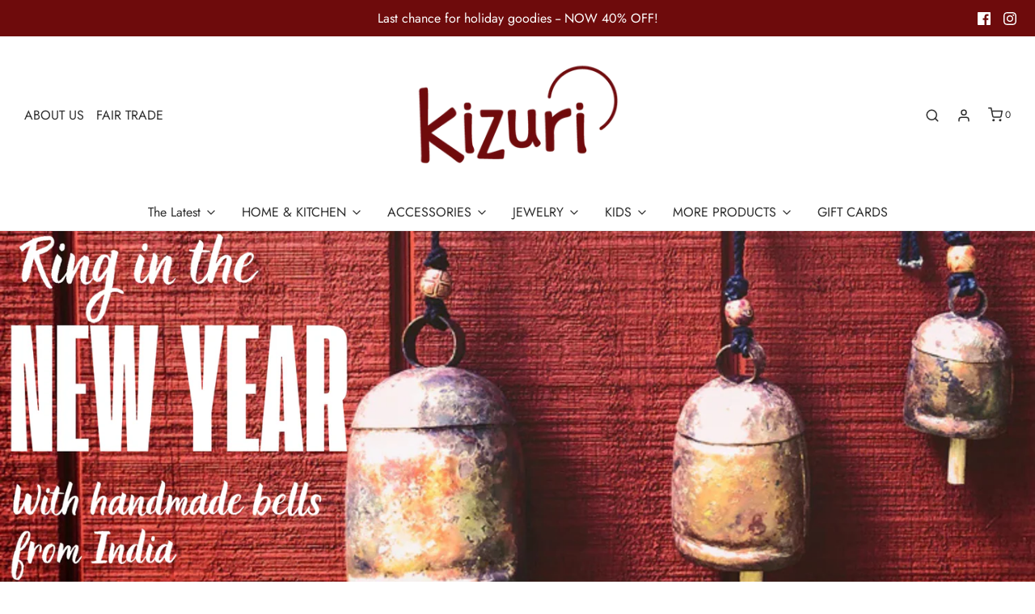

--- FILE ---
content_type: text/html; charset=utf-8
request_url: https://shopkizuri.com/
body_size: 38750
content:
<!DOCTYPE html>
<!--[if lt IE 7 ]><html class="no-js ie ie6" lang="en"> <![endif]-->
<!--[if IE 7 ]><html class="no-js ie ie7" lang="en"> <![endif]-->
<!--[if IE 8 ]><html class="no-js ie ie8" lang="en"> <![endif]-->
<!--[if (gte IE 9)|!(IE)]><!-->
<html class="no-js" lang="en">
<!--<![endif]-->
<head>

	<meta charset="utf-8">

	<!--[if lt IE 9]>
		<script src="//html5shim.googlecode.com/svn/trunk/html5.js"></script>
	<![endif]-->

	<title>
		Kizuri &ndash; Shop Kizuri
	</title>

	<script type="text/javascript">
		document.documentElement.className = document.documentElement.className.replace('no-js', 'js');
	</script>

	
	<meta name="description" content="Kizuri is a locally owned fair trade shop in Spokane, WA">
	

	
		<meta name="viewport" content="width=device-width, initial-scale=1, shrink-to-fit=no">
	

	<!-- /snippets/social-meta-tags.liquid -->




<meta property="og:site_name" content="Shop Kizuri">
<meta property="og:url" content="https://shopkizuri.com/">
<meta property="og:title" content="Kizuri">
<meta property="og:type" content="website">
<meta property="og:description" content="Kizuri is a locally owned fair trade shop in Spokane, WA">





<meta name="twitter:card" content="summary_large_image">
<meta name="twitter:title" content="Kizuri">
<meta name="twitter:description" content="Kizuri is a locally owned fair trade shop in Spokane, WA">

	<style>
/*============================================================================
  Typography
==============================================================================*/





@font-face {
  font-family: Muli;
  font-weight: 400;
  font-style: normal;
  src: url("//shopkizuri.com/cdn/fonts/muli/muli_n4.e949947cfff05efcc994b2e2db40359a04fa9a92.woff2") format("woff2"),
       url("//shopkizuri.com/cdn/fonts/muli/muli_n4.35355e4a0c27c9bc94d9af3f9bcb586d8229277a.woff") format("woff");
}

@font-face {
  font-family: Jost;
  font-weight: 400;
  font-style: normal;
  src: url("//shopkizuri.com/cdn/fonts/jost/jost_n4.d47a1b6347ce4a4c9f437608011273009d91f2b7.woff2") format("woff2"),
       url("//shopkizuri.com/cdn/fonts/jost/jost_n4.791c46290e672b3f85c3d1c651ef2efa3819eadd.woff") format("woff");
}

@font-face {
  font-family: Figtree;
  font-weight: 600;
  font-style: normal;
  src: url("//shopkizuri.com/cdn/fonts/figtree/figtree_n6.9d1ea52bb49a0a86cfd1b0383d00f83d3fcc14de.woff2") format("woff2"),
       url("//shopkizuri.com/cdn/fonts/figtree/figtree_n6.f0fcdea525a0e47b2ae4ab645832a8e8a96d31d3.woff") format("woff");
}




  @font-face {
  font-family: Jost;
  font-weight: 700;
  font-style: normal;
  src: url("//shopkizuri.com/cdn/fonts/jost/jost_n7.921dc18c13fa0b0c94c5e2517ffe06139c3615a3.woff2") format("woff2"),
       url("//shopkizuri.com/cdn/fonts/jost/jost_n7.cbfc16c98c1e195f46c536e775e4e959c5f2f22b.woff") format("woff");
}




  @font-face {
  font-family: Jost;
  font-weight: 400;
  font-style: italic;
  src: url("//shopkizuri.com/cdn/fonts/jost/jost_i4.b690098389649750ada222b9763d55796c5283a5.woff2") format("woff2"),
       url("//shopkizuri.com/cdn/fonts/jost/jost_i4.fd766415a47e50b9e391ae7ec04e2ae25e7e28b0.woff") format("woff");
}




  @font-face {
  font-family: Jost;
  font-weight: 700;
  font-style: italic;
  src: url("//shopkizuri.com/cdn/fonts/jost/jost_i7.d8201b854e41e19d7ed9b1a31fe4fe71deea6d3f.woff2") format("woff2"),
       url("//shopkizuri.com/cdn/fonts/jost/jost_i7.eae515c34e26b6c853efddc3fc0c552e0de63757.woff") format("woff");
}



/*============================================================================
  #General Variables
==============================================================================*/

:root {
  --page-background: #ffffff;

  --color-primary: #4f4f4f;
  --disabled-color-primary: rgba(79, 79, 79, 0.5);
  --link-color: #242424;
  --active-link-color: #242424;

  --button-background-color: #6e0b0c;
  --button-background-hover-color: #f2e9e4;
  --button-background-hover-color-lighten: #faf7f5;
  --button-text-color: #ffffff;

  --sale-color: #242424;
  --sale-text-color: #ffffff;
  --sale-color-faint: rgba(36, 36, 36, 0.1);
  --sold-out-color: #414141;
  --sold-out-text-color: #ffffff;

  --header-background: #ffffff;
  --header-text: #2e2e2e;
  --header-border-color: rgba(46, 46, 46, 0.1);
  --header-hover-background-color: rgba(46, 46, 46, 0.1);
  --header-overlay-text: #333;

  --sticky-header-background: #6e0b0c;
  --sticky-header-text: #ffffff;
  --sticky-header-border: rgba(255, 255, 255, 0.1);

  --mobile-menu-text: #ffffff;
  --mobile-menu-background: #222222;
  --mobile-menu-border-color: rgba(255, 255, 255, 0.5);

  --footer-background: #6e0b0c;
  --footer-text: #ffffff;
  --footer-hover-background-color: rgba(255, 255, 255, 0.1);


  --pop-up-text: #242424;
  --pop-up-background: #fff;

  --secondary-color: rgba(0, 0, 0, 1) !default;
  --select-padding: 5px;
  --select-radius: 2px !default;

  --border-color: rgba(79, 79, 79, 0.5);
  --border-color-subtle: rgba(79, 79, 79, 0.1);
  --border-color-subtle-darken: #424242;

  --color-scheme-light-background: #f2e9e4;
  --color-scheme-light-text: #414141;
  --color-scheme-light-text-lighten: #4e4e4e;
  --color-scheme-light-input-hover: rgba(65, 65, 65, 0.1);

  --color-scheme-accent-background: #a7a7a7;
  --color-scheme-accent-text: #ffffff;
  --color-scheme-accent-text-lighten: #ffffff;
  --color-scheme-accent-input-hover: rgba(255, 255, 255, 0.1);

  --color-scheme-dark-background: #6e0b0c;
  --color-scheme-dark-text: #ffffff;
  --color-scheme-dark-text-darken: #f2f2f2;
  --color-scheme-dark-input-hover: rgba(255, 255, 255, 0.1);

  --header-font-stack: Muli, sans-serif;
  --header-font-weight: 400;
  --header-font-style: normal;
  --header-font-transform: none;

  
  --header-letter-spacing: normal;
  

  --body-font-stack: Jost, sans-serif;
  --body-font-weight: 400;
  --body-font-style: normal;
  --body-font-size-int: 16;
  --body-font-size: 16px;

  --subheading-font-stack: Figtree, sans-serif;
  --subheading-font-weight: 600;
  --subheading-font-style: normal;
  --subheading-font-transform: uppercase;
  --subheading-case: uppercase;

  
  --heading-base: 28;
  --subheading-base: 14;
  --product-titles: 20;
  --subpage-header: 20;
  --subpage-header-px: 20px;
  --subpage-header-line-height: 28px;
  --heading-font-size: 28px;
  --heading-line-height: 36px;
  --subheading-font-size: 14px;
  --subheading-line-height: 18px;
  

  --subheading-2-font-size: 0px;
  --subheading-2-line-height: 0px;

  --color-image-overlay: #404d4c;
  --color-image-overlay-text: #fff;
  --image-overlay-opacity: calc(10 / 100);

  --flexslider-icon-eot: //shopkizuri.com/cdn/shop/t/4/assets/flexslider-icon.eot?v=70838442330258149421600390767;
  --flexslider-icon-eot-ie: //shopkizuri.com/cdn/shop/t/4/assets/flexslider-icon.eot%23iefix?v=2213;
  --flexslider-icon-woff: //shopkizuri.com/cdn/shop/t/4/assets/flexslider-icon.eot?v=70838442330258149421600390767;
  --flexslider-icon-ttf: //shopkizuri.com/cdn/shop/t/4/assets/flexslider-icon.eot?v=70838442330258149421600390767;
  --flexslider-icon-svg: //shopkizuri.com/cdn/shop/t/4/assets/flexslider-icon.eot?v=70838442330258149421600390767;

  --delete-button-png: //shopkizuri.com/cdn/shop/t/4/assets/delete.png?v=2213;
  --loader-svg: //shopkizuri.com/cdn/shop/t/4/assets/loader.svg?v=119822953187440061741600390768;

  
  --mobile-menu-link-transform: none;
  --mobile-menu-link-letter-spacing: 0;
  

  
  --buttons-transform: none;
  --buttons-letter-spacing: 0;
  

  
    --button-font-family: var(--body-font-stack);
    --button-font-weight: var(--body-font-weight);
    --button-font-style: var(--body-font-style);
    --button-font-size: var(--body-font-size);
  

  
    --button-font-size-int: var(--body-font-size-int);
  

  
    --subheading-letter-spacing: 1px;
  

  
    --nav-font-family: var(--body-font-stack);
    --nav-font-weight: var(--body-font-weight);
    --nav-font-style: var(--body-font-style);
  

  
    --nav-text-transform: none;
    --nav-letter-spacing: 0;
  

  
    --nav-font-size-int: var(--body-font-size-int);
  

  --text-advert-divider-color: #ffffff;
  --text-advert-border-bottom-color: #adadad;

  --password-text-color: #000000;
  --password-error-background: #feebeb;
  --password-error-text: #7e1412;
  --password-login-background: #111111;
  --password-login-text: #b8b8b8;
  --password-btn-text: #ffffff;
  --password-btn-background: #000000;
  --password-btn-background-success: #4caf50;
}
</style>


	<link rel="canonical" href="https://shopkizuri.com/" />

	<!-- CSS -->
	<link href="//shopkizuri.com/cdn/shop/t/4/assets/theme.min.css?v=163588788750629191681600390771" rel="stylesheet" type="text/css" media="all" />
	<link href="//shopkizuri.com/cdn/shop/t/4/assets/custom.css?v=60929843993882887651600390765" rel="stylesheet" type="text/css" media="all" />

	



	

	<link rel="sitemap" type="application/xml" title="Sitemap" href="/sitemap.xml" />

	<script>window.performance && window.performance.mark && window.performance.mark('shopify.content_for_header.start');</script><meta name="facebook-domain-verification" content="l18cpzhedqitsx8qdq9gya35vtbzmq">
<meta name="facebook-domain-verification" content="h3z13wyc9r45q9qzkoggn0a81a4v6x">
<meta id="shopify-digital-wallet" name="shopify-digital-wallet" content="/34541076539/digital_wallets/dialog">
<meta name="shopify-checkout-api-token" content="4f172432a15c8e41445b6d02d4136f6f">
<meta id="in-context-paypal-metadata" data-shop-id="34541076539" data-venmo-supported="false" data-environment="production" data-locale="en_US" data-paypal-v4="true" data-currency="USD">
<script async="async" src="/checkouts/internal/preloads.js?locale=en-US"></script>
<link rel="preconnect" href="https://shop.app" crossorigin="anonymous">
<script async="async" src="https://shop.app/checkouts/internal/preloads.js?locale=en-US&shop_id=34541076539" crossorigin="anonymous"></script>
<script id="apple-pay-shop-capabilities" type="application/json">{"shopId":34541076539,"countryCode":"US","currencyCode":"USD","merchantCapabilities":["supports3DS"],"merchantId":"gid:\/\/shopify\/Shop\/34541076539","merchantName":"Shop Kizuri","requiredBillingContactFields":["postalAddress","email","phone"],"requiredShippingContactFields":["postalAddress","email","phone"],"shippingType":"shipping","supportedNetworks":["visa","masterCard","amex","discover","elo","jcb"],"total":{"type":"pending","label":"Shop Kizuri","amount":"1.00"},"shopifyPaymentsEnabled":true,"supportsSubscriptions":true}</script>
<script id="shopify-features" type="application/json">{"accessToken":"4f172432a15c8e41445b6d02d4136f6f","betas":["rich-media-storefront-analytics"],"domain":"shopkizuri.com","predictiveSearch":true,"shopId":34541076539,"locale":"en"}</script>
<script>var Shopify = Shopify || {};
Shopify.shop = "shop-kizuri.myshopify.com";
Shopify.locale = "en";
Shopify.currency = {"active":"USD","rate":"1.0"};
Shopify.country = "US";
Shopify.theme = {"name":"Envy","id":111825387686,"schema_name":"Envy","schema_version":"26.3.0","theme_store_id":411,"role":"main"};
Shopify.theme.handle = "null";
Shopify.theme.style = {"id":null,"handle":null};
Shopify.cdnHost = "shopkizuri.com/cdn";
Shopify.routes = Shopify.routes || {};
Shopify.routes.root = "/";</script>
<script type="module">!function(o){(o.Shopify=o.Shopify||{}).modules=!0}(window);</script>
<script>!function(o){function n(){var o=[];function n(){o.push(Array.prototype.slice.apply(arguments))}return n.q=o,n}var t=o.Shopify=o.Shopify||{};t.loadFeatures=n(),t.autoloadFeatures=n()}(window);</script>
<script>
  window.ShopifyPay = window.ShopifyPay || {};
  window.ShopifyPay.apiHost = "shop.app\/pay";
  window.ShopifyPay.redirectState = null;
</script>
<script id="shop-js-analytics" type="application/json">{"pageType":"index"}</script>
<script defer="defer" async type="module" src="//shopkizuri.com/cdn/shopifycloud/shop-js/modules/v2/client.init-shop-cart-sync_BdyHc3Nr.en.esm.js"></script>
<script defer="defer" async type="module" src="//shopkizuri.com/cdn/shopifycloud/shop-js/modules/v2/chunk.common_Daul8nwZ.esm.js"></script>
<script type="module">
  await import("//shopkizuri.com/cdn/shopifycloud/shop-js/modules/v2/client.init-shop-cart-sync_BdyHc3Nr.en.esm.js");
await import("//shopkizuri.com/cdn/shopifycloud/shop-js/modules/v2/chunk.common_Daul8nwZ.esm.js");

  window.Shopify.SignInWithShop?.initShopCartSync?.({"fedCMEnabled":true,"windoidEnabled":true});

</script>
<script>
  window.Shopify = window.Shopify || {};
  if (!window.Shopify.featureAssets) window.Shopify.featureAssets = {};
  window.Shopify.featureAssets['shop-js'] = {"shop-cart-sync":["modules/v2/client.shop-cart-sync_QYOiDySF.en.esm.js","modules/v2/chunk.common_Daul8nwZ.esm.js"],"init-fed-cm":["modules/v2/client.init-fed-cm_DchLp9rc.en.esm.js","modules/v2/chunk.common_Daul8nwZ.esm.js"],"shop-button":["modules/v2/client.shop-button_OV7bAJc5.en.esm.js","modules/v2/chunk.common_Daul8nwZ.esm.js"],"init-windoid":["modules/v2/client.init-windoid_DwxFKQ8e.en.esm.js","modules/v2/chunk.common_Daul8nwZ.esm.js"],"shop-cash-offers":["modules/v2/client.shop-cash-offers_DWtL6Bq3.en.esm.js","modules/v2/chunk.common_Daul8nwZ.esm.js","modules/v2/chunk.modal_CQq8HTM6.esm.js"],"shop-toast-manager":["modules/v2/client.shop-toast-manager_CX9r1SjA.en.esm.js","modules/v2/chunk.common_Daul8nwZ.esm.js"],"init-shop-email-lookup-coordinator":["modules/v2/client.init-shop-email-lookup-coordinator_UhKnw74l.en.esm.js","modules/v2/chunk.common_Daul8nwZ.esm.js"],"pay-button":["modules/v2/client.pay-button_DzxNnLDY.en.esm.js","modules/v2/chunk.common_Daul8nwZ.esm.js"],"avatar":["modules/v2/client.avatar_BTnouDA3.en.esm.js"],"init-shop-cart-sync":["modules/v2/client.init-shop-cart-sync_BdyHc3Nr.en.esm.js","modules/v2/chunk.common_Daul8nwZ.esm.js"],"shop-login-button":["modules/v2/client.shop-login-button_D8B466_1.en.esm.js","modules/v2/chunk.common_Daul8nwZ.esm.js","modules/v2/chunk.modal_CQq8HTM6.esm.js"],"init-customer-accounts-sign-up":["modules/v2/client.init-customer-accounts-sign-up_C8fpPm4i.en.esm.js","modules/v2/client.shop-login-button_D8B466_1.en.esm.js","modules/v2/chunk.common_Daul8nwZ.esm.js","modules/v2/chunk.modal_CQq8HTM6.esm.js"],"init-shop-for-new-customer-accounts":["modules/v2/client.init-shop-for-new-customer-accounts_CVTO0Ztu.en.esm.js","modules/v2/client.shop-login-button_D8B466_1.en.esm.js","modules/v2/chunk.common_Daul8nwZ.esm.js","modules/v2/chunk.modal_CQq8HTM6.esm.js"],"init-customer-accounts":["modules/v2/client.init-customer-accounts_dRgKMfrE.en.esm.js","modules/v2/client.shop-login-button_D8B466_1.en.esm.js","modules/v2/chunk.common_Daul8nwZ.esm.js","modules/v2/chunk.modal_CQq8HTM6.esm.js"],"shop-follow-button":["modules/v2/client.shop-follow-button_CkZpjEct.en.esm.js","modules/v2/chunk.common_Daul8nwZ.esm.js","modules/v2/chunk.modal_CQq8HTM6.esm.js"],"lead-capture":["modules/v2/client.lead-capture_BntHBhfp.en.esm.js","modules/v2/chunk.common_Daul8nwZ.esm.js","modules/v2/chunk.modal_CQq8HTM6.esm.js"],"checkout-modal":["modules/v2/client.checkout-modal_CfxcYbTm.en.esm.js","modules/v2/chunk.common_Daul8nwZ.esm.js","modules/v2/chunk.modal_CQq8HTM6.esm.js"],"shop-login":["modules/v2/client.shop-login_Da4GZ2H6.en.esm.js","modules/v2/chunk.common_Daul8nwZ.esm.js","modules/v2/chunk.modal_CQq8HTM6.esm.js"],"payment-terms":["modules/v2/client.payment-terms_MV4M3zvL.en.esm.js","modules/v2/chunk.common_Daul8nwZ.esm.js","modules/v2/chunk.modal_CQq8HTM6.esm.js"]};
</script>
<script id="__st">var __st={"a":34541076539,"offset":-28800,"reqid":"babb48b3-1679-4873-8f59-fc80678f9527-1768987254","pageurl":"shopkizuri.com\/","u":"343ea8841454","p":"home"};</script>
<script>window.ShopifyPaypalV4VisibilityTracking = true;</script>
<script id="captcha-bootstrap">!function(){'use strict';const t='contact',e='account',n='new_comment',o=[[t,t],['blogs',n],['comments',n],[t,'customer']],c=[[e,'customer_login'],[e,'guest_login'],[e,'recover_customer_password'],[e,'create_customer']],r=t=>t.map((([t,e])=>`form[action*='/${t}']:not([data-nocaptcha='true']) input[name='form_type'][value='${e}']`)).join(','),a=t=>()=>t?[...document.querySelectorAll(t)].map((t=>t.form)):[];function s(){const t=[...o],e=r(t);return a(e)}const i='password',u='form_key',d=['recaptcha-v3-token','g-recaptcha-response','h-captcha-response',i],f=()=>{try{return window.sessionStorage}catch{return}},m='__shopify_v',_=t=>t.elements[u];function p(t,e,n=!1){try{const o=window.sessionStorage,c=JSON.parse(o.getItem(e)),{data:r}=function(t){const{data:e,action:n}=t;return t[m]||n?{data:e,action:n}:{data:t,action:n}}(c);for(const[e,n]of Object.entries(r))t.elements[e]&&(t.elements[e].value=n);n&&o.removeItem(e)}catch(o){console.error('form repopulation failed',{error:o})}}const l='form_type',E='cptcha';function T(t){t.dataset[E]=!0}const w=window,h=w.document,L='Shopify',v='ce_forms',y='captcha';let A=!1;((t,e)=>{const n=(g='f06e6c50-85a8-45c8-87d0-21a2b65856fe',I='https://cdn.shopify.com/shopifycloud/storefront-forms-hcaptcha/ce_storefront_forms_captcha_hcaptcha.v1.5.2.iife.js',D={infoText:'Protected by hCaptcha',privacyText:'Privacy',termsText:'Terms'},(t,e,n)=>{const o=w[L][v],c=o.bindForm;if(c)return c(t,g,e,D).then(n);var r;o.q.push([[t,g,e,D],n]),r=I,A||(h.body.append(Object.assign(h.createElement('script'),{id:'captcha-provider',async:!0,src:r})),A=!0)});var g,I,D;w[L]=w[L]||{},w[L][v]=w[L][v]||{},w[L][v].q=[],w[L][y]=w[L][y]||{},w[L][y].protect=function(t,e){n(t,void 0,e),T(t)},Object.freeze(w[L][y]),function(t,e,n,w,h,L){const[v,y,A,g]=function(t,e,n){const i=e?o:[],u=t?c:[],d=[...i,...u],f=r(d),m=r(i),_=r(d.filter((([t,e])=>n.includes(e))));return[a(f),a(m),a(_),s()]}(w,h,L),I=t=>{const e=t.target;return e instanceof HTMLFormElement?e:e&&e.form},D=t=>v().includes(t);t.addEventListener('submit',(t=>{const e=I(t);if(!e)return;const n=D(e)&&!e.dataset.hcaptchaBound&&!e.dataset.recaptchaBound,o=_(e),c=g().includes(e)&&(!o||!o.value);(n||c)&&t.preventDefault(),c&&!n&&(function(t){try{if(!f())return;!function(t){const e=f();if(!e)return;const n=_(t);if(!n)return;const o=n.value;o&&e.removeItem(o)}(t);const e=Array.from(Array(32),(()=>Math.random().toString(36)[2])).join('');!function(t,e){_(t)||t.append(Object.assign(document.createElement('input'),{type:'hidden',name:u})),t.elements[u].value=e}(t,e),function(t,e){const n=f();if(!n)return;const o=[...t.querySelectorAll(`input[type='${i}']`)].map((({name:t})=>t)),c=[...d,...o],r={};for(const[a,s]of new FormData(t).entries())c.includes(a)||(r[a]=s);n.setItem(e,JSON.stringify({[m]:1,action:t.action,data:r}))}(t,e)}catch(e){console.error('failed to persist form',e)}}(e),e.submit())}));const S=(t,e)=>{t&&!t.dataset[E]&&(n(t,e.some((e=>e===t))),T(t))};for(const o of['focusin','change'])t.addEventListener(o,(t=>{const e=I(t);D(e)&&S(e,y())}));const B=e.get('form_key'),M=e.get(l),P=B&&M;t.addEventListener('DOMContentLoaded',(()=>{const t=y();if(P)for(const e of t)e.elements[l].value===M&&p(e,B);[...new Set([...A(),...v().filter((t=>'true'===t.dataset.shopifyCaptcha))])].forEach((e=>S(e,t)))}))}(h,new URLSearchParams(w.location.search),n,t,e,['guest_login'])})(!0,!0)}();</script>
<script integrity="sha256-4kQ18oKyAcykRKYeNunJcIwy7WH5gtpwJnB7kiuLZ1E=" data-source-attribution="shopify.loadfeatures" defer="defer" src="//shopkizuri.com/cdn/shopifycloud/storefront/assets/storefront/load_feature-a0a9edcb.js" crossorigin="anonymous"></script>
<script crossorigin="anonymous" defer="defer" src="//shopkizuri.com/cdn/shopifycloud/storefront/assets/shopify_pay/storefront-65b4c6d7.js?v=20250812"></script>
<script data-source-attribution="shopify.dynamic_checkout.dynamic.init">var Shopify=Shopify||{};Shopify.PaymentButton=Shopify.PaymentButton||{isStorefrontPortableWallets:!0,init:function(){window.Shopify.PaymentButton.init=function(){};var t=document.createElement("script");t.src="https://shopkizuri.com/cdn/shopifycloud/portable-wallets/latest/portable-wallets.en.js",t.type="module",document.head.appendChild(t)}};
</script>
<script data-source-attribution="shopify.dynamic_checkout.buyer_consent">
  function portableWalletsHideBuyerConsent(e){var t=document.getElementById("shopify-buyer-consent"),n=document.getElementById("shopify-subscription-policy-button");t&&n&&(t.classList.add("hidden"),t.setAttribute("aria-hidden","true"),n.removeEventListener("click",e))}function portableWalletsShowBuyerConsent(e){var t=document.getElementById("shopify-buyer-consent"),n=document.getElementById("shopify-subscription-policy-button");t&&n&&(t.classList.remove("hidden"),t.removeAttribute("aria-hidden"),n.addEventListener("click",e))}window.Shopify?.PaymentButton&&(window.Shopify.PaymentButton.hideBuyerConsent=portableWalletsHideBuyerConsent,window.Shopify.PaymentButton.showBuyerConsent=portableWalletsShowBuyerConsent);
</script>
<script data-source-attribution="shopify.dynamic_checkout.cart.bootstrap">document.addEventListener("DOMContentLoaded",(function(){function t(){return document.querySelector("shopify-accelerated-checkout-cart, shopify-accelerated-checkout")}if(t())Shopify.PaymentButton.init();else{new MutationObserver((function(e,n){t()&&(Shopify.PaymentButton.init(),n.disconnect())})).observe(document.body,{childList:!0,subtree:!0})}}));
</script>
<link id="shopify-accelerated-checkout-styles" rel="stylesheet" media="screen" href="https://shopkizuri.com/cdn/shopifycloud/portable-wallets/latest/accelerated-checkout-backwards-compat.css" crossorigin="anonymous">
<style id="shopify-accelerated-checkout-cart">
        #shopify-buyer-consent {
  margin-top: 1em;
  display: inline-block;
  width: 100%;
}

#shopify-buyer-consent.hidden {
  display: none;
}

#shopify-subscription-policy-button {
  background: none;
  border: none;
  padding: 0;
  text-decoration: underline;
  font-size: inherit;
  cursor: pointer;
}

#shopify-subscription-policy-button::before {
  box-shadow: none;
}

      </style>

<script>window.performance && window.performance.mark && window.performance.mark('shopify.content_for_header.end');</script>

	<script type="text/javascript">
	window.lazySizesConfig = window.lazySizesConfig || {};
	window.lazySizesConfig.rias = window.lazySizesConfig.rias || {};

	// configure available widths to replace with the {width} placeholder
	window.lazySizesConfig.rias.widths = [150, 300, 600, 900, 1200, 1500, 1800, 2100];

	window.wetheme = {
		name: 'Envy',
	};
	</script>

	

	<script type="module" src="//shopkizuri.com/cdn/shop/t/4/assets/theme.min.js?v=20855429008651176611600390771"></script>
	<script nomodule src="//shopkizuri.com/cdn/shop/t/4/assets/theme.legacy.min.js?v=120320487855529635621600390771"></script>


<!-- BEGIN app block: shopify://apps/pagefly-page-builder/blocks/app-embed/83e179f7-59a0-4589-8c66-c0dddf959200 -->

<!-- BEGIN app snippet: pagefly-cro-ab-testing-main -->







<script>
  ;(function () {
    const url = new URL(window.location)
    const viewParam = url.searchParams.get('view')
    if (viewParam && viewParam.includes('variant-pf-')) {
      url.searchParams.set('pf_v', viewParam)
      url.searchParams.delete('view')
      window.history.replaceState({}, '', url)
    }
  })()
</script>



<script type='module'>
  
  window.PAGEFLY_CRO = window.PAGEFLY_CRO || {}

  window.PAGEFLY_CRO['data_debug'] = {
    original_template_suffix: "home",
    allow_ab_test: false,
    ab_test_start_time: 0,
    ab_test_end_time: 0,
    today_date_time: 1768987254000,
  }
  window.PAGEFLY_CRO['GA4'] = { enabled: false}
</script>

<!-- END app snippet -->








  <script src='https://cdn.shopify.com/extensions/019bb4f9-aed6-78a3-be91-e9d44663e6bf/pagefly-page-builder-215/assets/pagefly-helper.js' defer='defer'></script>

  <script src='https://cdn.shopify.com/extensions/019bb4f9-aed6-78a3-be91-e9d44663e6bf/pagefly-page-builder-215/assets/pagefly-general-helper.js' defer='defer'></script>

  <script src='https://cdn.shopify.com/extensions/019bb4f9-aed6-78a3-be91-e9d44663e6bf/pagefly-page-builder-215/assets/pagefly-snap-slider.js' defer='defer'></script>

  <script src='https://cdn.shopify.com/extensions/019bb4f9-aed6-78a3-be91-e9d44663e6bf/pagefly-page-builder-215/assets/pagefly-slideshow-v3.js' defer='defer'></script>

  <script src='https://cdn.shopify.com/extensions/019bb4f9-aed6-78a3-be91-e9d44663e6bf/pagefly-page-builder-215/assets/pagefly-slideshow-v4.js' defer='defer'></script>

  <script src='https://cdn.shopify.com/extensions/019bb4f9-aed6-78a3-be91-e9d44663e6bf/pagefly-page-builder-215/assets/pagefly-glider.js' defer='defer'></script>

  <script src='https://cdn.shopify.com/extensions/019bb4f9-aed6-78a3-be91-e9d44663e6bf/pagefly-page-builder-215/assets/pagefly-slideshow-v1-v2.js' defer='defer'></script>

  <script src='https://cdn.shopify.com/extensions/019bb4f9-aed6-78a3-be91-e9d44663e6bf/pagefly-page-builder-215/assets/pagefly-product-media.js' defer='defer'></script>

  <script src='https://cdn.shopify.com/extensions/019bb4f9-aed6-78a3-be91-e9d44663e6bf/pagefly-page-builder-215/assets/pagefly-product.js' defer='defer'></script>


<script id='pagefly-helper-data' type='application/json'>
  {
    "page_optimization": {
      "assets_prefetching": false
    },
    "elements_asset_mapper": {
      "Accordion": "https://cdn.shopify.com/extensions/019bb4f9-aed6-78a3-be91-e9d44663e6bf/pagefly-page-builder-215/assets/pagefly-accordion.js",
      "Accordion3": "https://cdn.shopify.com/extensions/019bb4f9-aed6-78a3-be91-e9d44663e6bf/pagefly-page-builder-215/assets/pagefly-accordion3.js",
      "CountDown": "https://cdn.shopify.com/extensions/019bb4f9-aed6-78a3-be91-e9d44663e6bf/pagefly-page-builder-215/assets/pagefly-countdown.js",
      "GMap1": "https://cdn.shopify.com/extensions/019bb4f9-aed6-78a3-be91-e9d44663e6bf/pagefly-page-builder-215/assets/pagefly-gmap.js",
      "GMap2": "https://cdn.shopify.com/extensions/019bb4f9-aed6-78a3-be91-e9d44663e6bf/pagefly-page-builder-215/assets/pagefly-gmap.js",
      "GMapBasicV2": "https://cdn.shopify.com/extensions/019bb4f9-aed6-78a3-be91-e9d44663e6bf/pagefly-page-builder-215/assets/pagefly-gmap.js",
      "GMapAdvancedV2": "https://cdn.shopify.com/extensions/019bb4f9-aed6-78a3-be91-e9d44663e6bf/pagefly-page-builder-215/assets/pagefly-gmap.js",
      "HTML.Video": "https://cdn.shopify.com/extensions/019bb4f9-aed6-78a3-be91-e9d44663e6bf/pagefly-page-builder-215/assets/pagefly-htmlvideo.js",
      "HTML.Video2": "https://cdn.shopify.com/extensions/019bb4f9-aed6-78a3-be91-e9d44663e6bf/pagefly-page-builder-215/assets/pagefly-htmlvideo2.js",
      "HTML.Video3": "https://cdn.shopify.com/extensions/019bb4f9-aed6-78a3-be91-e9d44663e6bf/pagefly-page-builder-215/assets/pagefly-htmlvideo2.js",
      "BackgroundVideo": "https://cdn.shopify.com/extensions/019bb4f9-aed6-78a3-be91-e9d44663e6bf/pagefly-page-builder-215/assets/pagefly-htmlvideo2.js",
      "Instagram": "https://cdn.shopify.com/extensions/019bb4f9-aed6-78a3-be91-e9d44663e6bf/pagefly-page-builder-215/assets/pagefly-instagram.js",
      "Instagram2": "https://cdn.shopify.com/extensions/019bb4f9-aed6-78a3-be91-e9d44663e6bf/pagefly-page-builder-215/assets/pagefly-instagram.js",
      "Insta3": "https://cdn.shopify.com/extensions/019bb4f9-aed6-78a3-be91-e9d44663e6bf/pagefly-page-builder-215/assets/pagefly-instagram3.js",
      "Tabs": "https://cdn.shopify.com/extensions/019bb4f9-aed6-78a3-be91-e9d44663e6bf/pagefly-page-builder-215/assets/pagefly-tab.js",
      "Tabs3": "https://cdn.shopify.com/extensions/019bb4f9-aed6-78a3-be91-e9d44663e6bf/pagefly-page-builder-215/assets/pagefly-tab3.js",
      "ProductBox": "https://cdn.shopify.com/extensions/019bb4f9-aed6-78a3-be91-e9d44663e6bf/pagefly-page-builder-215/assets/pagefly-cart.js",
      "FBPageBox2": "https://cdn.shopify.com/extensions/019bb4f9-aed6-78a3-be91-e9d44663e6bf/pagefly-page-builder-215/assets/pagefly-facebook.js",
      "FBLikeButton2": "https://cdn.shopify.com/extensions/019bb4f9-aed6-78a3-be91-e9d44663e6bf/pagefly-page-builder-215/assets/pagefly-facebook.js",
      "TwitterFeed2": "https://cdn.shopify.com/extensions/019bb4f9-aed6-78a3-be91-e9d44663e6bf/pagefly-page-builder-215/assets/pagefly-twitter.js",
      "Paragraph4": "https://cdn.shopify.com/extensions/019bb4f9-aed6-78a3-be91-e9d44663e6bf/pagefly-page-builder-215/assets/pagefly-paragraph4.js",

      "AliReviews": "https://cdn.shopify.com/extensions/019bb4f9-aed6-78a3-be91-e9d44663e6bf/pagefly-page-builder-215/assets/pagefly-3rd-elements.js",
      "BackInStock": "https://cdn.shopify.com/extensions/019bb4f9-aed6-78a3-be91-e9d44663e6bf/pagefly-page-builder-215/assets/pagefly-3rd-elements.js",
      "GloboBackInStock": "https://cdn.shopify.com/extensions/019bb4f9-aed6-78a3-be91-e9d44663e6bf/pagefly-page-builder-215/assets/pagefly-3rd-elements.js",
      "GrowaveWishlist": "https://cdn.shopify.com/extensions/019bb4f9-aed6-78a3-be91-e9d44663e6bf/pagefly-page-builder-215/assets/pagefly-3rd-elements.js",
      "InfiniteOptionsShopPad": "https://cdn.shopify.com/extensions/019bb4f9-aed6-78a3-be91-e9d44663e6bf/pagefly-page-builder-215/assets/pagefly-3rd-elements.js",
      "InkybayProductPersonalizer": "https://cdn.shopify.com/extensions/019bb4f9-aed6-78a3-be91-e9d44663e6bf/pagefly-page-builder-215/assets/pagefly-3rd-elements.js",
      "LimeSpot": "https://cdn.shopify.com/extensions/019bb4f9-aed6-78a3-be91-e9d44663e6bf/pagefly-page-builder-215/assets/pagefly-3rd-elements.js",
      "Loox": "https://cdn.shopify.com/extensions/019bb4f9-aed6-78a3-be91-e9d44663e6bf/pagefly-page-builder-215/assets/pagefly-3rd-elements.js",
      "Opinew": "https://cdn.shopify.com/extensions/019bb4f9-aed6-78a3-be91-e9d44663e6bf/pagefly-page-builder-215/assets/pagefly-3rd-elements.js",
      "Powr": "https://cdn.shopify.com/extensions/019bb4f9-aed6-78a3-be91-e9d44663e6bf/pagefly-page-builder-215/assets/pagefly-3rd-elements.js",
      "ProductReviews": "https://cdn.shopify.com/extensions/019bb4f9-aed6-78a3-be91-e9d44663e6bf/pagefly-page-builder-215/assets/pagefly-3rd-elements.js",
      "PushOwl": "https://cdn.shopify.com/extensions/019bb4f9-aed6-78a3-be91-e9d44663e6bf/pagefly-page-builder-215/assets/pagefly-3rd-elements.js",
      "ReCharge": "https://cdn.shopify.com/extensions/019bb4f9-aed6-78a3-be91-e9d44663e6bf/pagefly-page-builder-215/assets/pagefly-3rd-elements.js",
      "Rivyo": "https://cdn.shopify.com/extensions/019bb4f9-aed6-78a3-be91-e9d44663e6bf/pagefly-page-builder-215/assets/pagefly-3rd-elements.js",
      "TrackingMore": "https://cdn.shopify.com/extensions/019bb4f9-aed6-78a3-be91-e9d44663e6bf/pagefly-page-builder-215/assets/pagefly-3rd-elements.js",
      "Vitals": "https://cdn.shopify.com/extensions/019bb4f9-aed6-78a3-be91-e9d44663e6bf/pagefly-page-builder-215/assets/pagefly-3rd-elements.js",
      "Wiser": "https://cdn.shopify.com/extensions/019bb4f9-aed6-78a3-be91-e9d44663e6bf/pagefly-page-builder-215/assets/pagefly-3rd-elements.js"
    },
    "custom_elements_mapper": {
      "pf-click-action-element": "https://cdn.shopify.com/extensions/019bb4f9-aed6-78a3-be91-e9d44663e6bf/pagefly-page-builder-215/assets/pagefly-click-action-element.js",
      "pf-dialog-element": "https://cdn.shopify.com/extensions/019bb4f9-aed6-78a3-be91-e9d44663e6bf/pagefly-page-builder-215/assets/pagefly-dialog-element.js"
    }
  }
</script>


<!-- END app block --><meta property="og:image" content="https://cdn.shopify.com/s/files/1/0345/4107/6539/files/Facebook_Ad_10.png?v=1606673485" />
<meta property="og:image:secure_url" content="https://cdn.shopify.com/s/files/1/0345/4107/6539/files/Facebook_Ad_10.png?v=1606673485" />
<meta property="og:image:width" content="1200" />
<meta property="og:image:height" content="628" />
<link href="https://monorail-edge.shopifysvc.com" rel="dns-prefetch">
<script>(function(){if ("sendBeacon" in navigator && "performance" in window) {try {var session_token_from_headers = performance.getEntriesByType('navigation')[0].serverTiming.find(x => x.name == '_s').description;} catch {var session_token_from_headers = undefined;}var session_cookie_matches = document.cookie.match(/_shopify_s=([^;]*)/);var session_token_from_cookie = session_cookie_matches && session_cookie_matches.length === 2 ? session_cookie_matches[1] : "";var session_token = session_token_from_headers || session_token_from_cookie || "";function handle_abandonment_event(e) {var entries = performance.getEntries().filter(function(entry) {return /monorail-edge.shopifysvc.com/.test(entry.name);});if (!window.abandonment_tracked && entries.length === 0) {window.abandonment_tracked = true;var currentMs = Date.now();var navigation_start = performance.timing.navigationStart;var payload = {shop_id: 34541076539,url: window.location.href,navigation_start,duration: currentMs - navigation_start,session_token,page_type: "index"};window.navigator.sendBeacon("https://monorail-edge.shopifysvc.com/v1/produce", JSON.stringify({schema_id: "online_store_buyer_site_abandonment/1.1",payload: payload,metadata: {event_created_at_ms: currentMs,event_sent_at_ms: currentMs}}));}}window.addEventListener('pagehide', handle_abandonment_event);}}());</script>
<script id="web-pixels-manager-setup">(function e(e,d,r,n,o){if(void 0===o&&(o={}),!Boolean(null===(a=null===(i=window.Shopify)||void 0===i?void 0:i.analytics)||void 0===a?void 0:a.replayQueue)){var i,a;window.Shopify=window.Shopify||{};var t=window.Shopify;t.analytics=t.analytics||{};var s=t.analytics;s.replayQueue=[],s.publish=function(e,d,r){return s.replayQueue.push([e,d,r]),!0};try{self.performance.mark("wpm:start")}catch(e){}var l=function(){var e={modern:/Edge?\/(1{2}[4-9]|1[2-9]\d|[2-9]\d{2}|\d{4,})\.\d+(\.\d+|)|Firefox\/(1{2}[4-9]|1[2-9]\d|[2-9]\d{2}|\d{4,})\.\d+(\.\d+|)|Chrom(ium|e)\/(9{2}|\d{3,})\.\d+(\.\d+|)|(Maci|X1{2}).+ Version\/(15\.\d+|(1[6-9]|[2-9]\d|\d{3,})\.\d+)([,.]\d+|)( \(\w+\)|)( Mobile\/\w+|) Safari\/|Chrome.+OPR\/(9{2}|\d{3,})\.\d+\.\d+|(CPU[ +]OS|iPhone[ +]OS|CPU[ +]iPhone|CPU IPhone OS|CPU iPad OS)[ +]+(15[._]\d+|(1[6-9]|[2-9]\d|\d{3,})[._]\d+)([._]\d+|)|Android:?[ /-](13[3-9]|1[4-9]\d|[2-9]\d{2}|\d{4,})(\.\d+|)(\.\d+|)|Android.+Firefox\/(13[5-9]|1[4-9]\d|[2-9]\d{2}|\d{4,})\.\d+(\.\d+|)|Android.+Chrom(ium|e)\/(13[3-9]|1[4-9]\d|[2-9]\d{2}|\d{4,})\.\d+(\.\d+|)|SamsungBrowser\/([2-9]\d|\d{3,})\.\d+/,legacy:/Edge?\/(1[6-9]|[2-9]\d|\d{3,})\.\d+(\.\d+|)|Firefox\/(5[4-9]|[6-9]\d|\d{3,})\.\d+(\.\d+|)|Chrom(ium|e)\/(5[1-9]|[6-9]\d|\d{3,})\.\d+(\.\d+|)([\d.]+$|.*Safari\/(?![\d.]+ Edge\/[\d.]+$))|(Maci|X1{2}).+ Version\/(10\.\d+|(1[1-9]|[2-9]\d|\d{3,})\.\d+)([,.]\d+|)( \(\w+\)|)( Mobile\/\w+|) Safari\/|Chrome.+OPR\/(3[89]|[4-9]\d|\d{3,})\.\d+\.\d+|(CPU[ +]OS|iPhone[ +]OS|CPU[ +]iPhone|CPU IPhone OS|CPU iPad OS)[ +]+(10[._]\d+|(1[1-9]|[2-9]\d|\d{3,})[._]\d+)([._]\d+|)|Android:?[ /-](13[3-9]|1[4-9]\d|[2-9]\d{2}|\d{4,})(\.\d+|)(\.\d+|)|Mobile Safari.+OPR\/([89]\d|\d{3,})\.\d+\.\d+|Android.+Firefox\/(13[5-9]|1[4-9]\d|[2-9]\d{2}|\d{4,})\.\d+(\.\d+|)|Android.+Chrom(ium|e)\/(13[3-9]|1[4-9]\d|[2-9]\d{2}|\d{4,})\.\d+(\.\d+|)|Android.+(UC? ?Browser|UCWEB|U3)[ /]?(15\.([5-9]|\d{2,})|(1[6-9]|[2-9]\d|\d{3,})\.\d+)\.\d+|SamsungBrowser\/(5\.\d+|([6-9]|\d{2,})\.\d+)|Android.+MQ{2}Browser\/(14(\.(9|\d{2,})|)|(1[5-9]|[2-9]\d|\d{3,})(\.\d+|))(\.\d+|)|K[Aa][Ii]OS\/(3\.\d+|([4-9]|\d{2,})\.\d+)(\.\d+|)/},d=e.modern,r=e.legacy,n=navigator.userAgent;return n.match(d)?"modern":n.match(r)?"legacy":"unknown"}(),u="modern"===l?"modern":"legacy",c=(null!=n?n:{modern:"",legacy:""})[u],f=function(e){return[e.baseUrl,"/wpm","/b",e.hashVersion,"modern"===e.buildTarget?"m":"l",".js"].join("")}({baseUrl:d,hashVersion:r,buildTarget:u}),m=function(e){var d=e.version,r=e.bundleTarget,n=e.surface,o=e.pageUrl,i=e.monorailEndpoint;return{emit:function(e){var a=e.status,t=e.errorMsg,s=(new Date).getTime(),l=JSON.stringify({metadata:{event_sent_at_ms:s},events:[{schema_id:"web_pixels_manager_load/3.1",payload:{version:d,bundle_target:r,page_url:o,status:a,surface:n,error_msg:t},metadata:{event_created_at_ms:s}}]});if(!i)return console&&console.warn&&console.warn("[Web Pixels Manager] No Monorail endpoint provided, skipping logging."),!1;try{return self.navigator.sendBeacon.bind(self.navigator)(i,l)}catch(e){}var u=new XMLHttpRequest;try{return u.open("POST",i,!0),u.setRequestHeader("Content-Type","text/plain"),u.send(l),!0}catch(e){return console&&console.warn&&console.warn("[Web Pixels Manager] Got an unhandled error while logging to Monorail."),!1}}}}({version:r,bundleTarget:l,surface:e.surface,pageUrl:self.location.href,monorailEndpoint:e.monorailEndpoint});try{o.browserTarget=l,function(e){var d=e.src,r=e.async,n=void 0===r||r,o=e.onload,i=e.onerror,a=e.sri,t=e.scriptDataAttributes,s=void 0===t?{}:t,l=document.createElement("script"),u=document.querySelector("head"),c=document.querySelector("body");if(l.async=n,l.src=d,a&&(l.integrity=a,l.crossOrigin="anonymous"),s)for(var f in s)if(Object.prototype.hasOwnProperty.call(s,f))try{l.dataset[f]=s[f]}catch(e){}if(o&&l.addEventListener("load",o),i&&l.addEventListener("error",i),u)u.appendChild(l);else{if(!c)throw new Error("Did not find a head or body element to append the script");c.appendChild(l)}}({src:f,async:!0,onload:function(){if(!function(){var e,d;return Boolean(null===(d=null===(e=window.Shopify)||void 0===e?void 0:e.analytics)||void 0===d?void 0:d.initialized)}()){var d=window.webPixelsManager.init(e)||void 0;if(d){var r=window.Shopify.analytics;r.replayQueue.forEach((function(e){var r=e[0],n=e[1],o=e[2];d.publishCustomEvent(r,n,o)})),r.replayQueue=[],r.publish=d.publishCustomEvent,r.visitor=d.visitor,r.initialized=!0}}},onerror:function(){return m.emit({status:"failed",errorMsg:"".concat(f," has failed to load")})},sri:function(e){var d=/^sha384-[A-Za-z0-9+/=]+$/;return"string"==typeof e&&d.test(e)}(c)?c:"",scriptDataAttributes:o}),m.emit({status:"loading"})}catch(e){m.emit({status:"failed",errorMsg:(null==e?void 0:e.message)||"Unknown error"})}}})({shopId: 34541076539,storefrontBaseUrl: "https://shopkizuri.com",extensionsBaseUrl: "https://extensions.shopifycdn.com/cdn/shopifycloud/web-pixels-manager",monorailEndpoint: "https://monorail-edge.shopifysvc.com/unstable/produce_batch",surface: "storefront-renderer",enabledBetaFlags: ["2dca8a86"],webPixelsConfigList: [{"id":"1772388587","configuration":"{\"focusDuration\":\"3\"}","eventPayloadVersion":"v1","runtimeContext":"STRICT","scriptVersion":"5267644d2647fc677b620ee257b1625c","type":"APP","apiClientId":1743893,"privacyPurposes":["ANALYTICS","SALE_OF_DATA"],"dataSharingAdjustments":{"protectedCustomerApprovalScopes":["read_customer_personal_data"]}},{"id":"180322539","configuration":"{\"pixel_id\":\"700430094206758\",\"pixel_type\":\"facebook_pixel\",\"metaapp_system_user_token\":\"-\"}","eventPayloadVersion":"v1","runtimeContext":"OPEN","scriptVersion":"ca16bc87fe92b6042fbaa3acc2fbdaa6","type":"APP","apiClientId":2329312,"privacyPurposes":["ANALYTICS","MARKETING","SALE_OF_DATA"],"dataSharingAdjustments":{"protectedCustomerApprovalScopes":["read_customer_address","read_customer_email","read_customer_name","read_customer_personal_data","read_customer_phone"]}},{"id":"shopify-app-pixel","configuration":"{}","eventPayloadVersion":"v1","runtimeContext":"STRICT","scriptVersion":"0450","apiClientId":"shopify-pixel","type":"APP","privacyPurposes":["ANALYTICS","MARKETING"]},{"id":"shopify-custom-pixel","eventPayloadVersion":"v1","runtimeContext":"LAX","scriptVersion":"0450","apiClientId":"shopify-pixel","type":"CUSTOM","privacyPurposes":["ANALYTICS","MARKETING"]}],isMerchantRequest: false,initData: {"shop":{"name":"Shop Kizuri","paymentSettings":{"currencyCode":"USD"},"myshopifyDomain":"shop-kizuri.myshopify.com","countryCode":"US","storefrontUrl":"https:\/\/shopkizuri.com"},"customer":null,"cart":null,"checkout":null,"productVariants":[],"purchasingCompany":null},},"https://shopkizuri.com/cdn","fcfee988w5aeb613cpc8e4bc33m6693e112",{"modern":"","legacy":""},{"shopId":"34541076539","storefrontBaseUrl":"https:\/\/shopkizuri.com","extensionBaseUrl":"https:\/\/extensions.shopifycdn.com\/cdn\/shopifycloud\/web-pixels-manager","surface":"storefront-renderer","enabledBetaFlags":"[\"2dca8a86\"]","isMerchantRequest":"false","hashVersion":"fcfee988w5aeb613cpc8e4bc33m6693e112","publish":"custom","events":"[[\"page_viewed\",{}]]"});</script><script>
  window.ShopifyAnalytics = window.ShopifyAnalytics || {};
  window.ShopifyAnalytics.meta = window.ShopifyAnalytics.meta || {};
  window.ShopifyAnalytics.meta.currency = 'USD';
  var meta = {"page":{"pageType":"home","requestId":"babb48b3-1679-4873-8f59-fc80678f9527-1768987254"}};
  for (var attr in meta) {
    window.ShopifyAnalytics.meta[attr] = meta[attr];
  }
</script>
<script class="analytics">
  (function () {
    var customDocumentWrite = function(content) {
      var jquery = null;

      if (window.jQuery) {
        jquery = window.jQuery;
      } else if (window.Checkout && window.Checkout.$) {
        jquery = window.Checkout.$;
      }

      if (jquery) {
        jquery('body').append(content);
      }
    };

    var hasLoggedConversion = function(token) {
      if (token) {
        return document.cookie.indexOf('loggedConversion=' + token) !== -1;
      }
      return false;
    }

    var setCookieIfConversion = function(token) {
      if (token) {
        var twoMonthsFromNow = new Date(Date.now());
        twoMonthsFromNow.setMonth(twoMonthsFromNow.getMonth() + 2);

        document.cookie = 'loggedConversion=' + token + '; expires=' + twoMonthsFromNow;
      }
    }

    var trekkie = window.ShopifyAnalytics.lib = window.trekkie = window.trekkie || [];
    if (trekkie.integrations) {
      return;
    }
    trekkie.methods = [
      'identify',
      'page',
      'ready',
      'track',
      'trackForm',
      'trackLink'
    ];
    trekkie.factory = function(method) {
      return function() {
        var args = Array.prototype.slice.call(arguments);
        args.unshift(method);
        trekkie.push(args);
        return trekkie;
      };
    };
    for (var i = 0; i < trekkie.methods.length; i++) {
      var key = trekkie.methods[i];
      trekkie[key] = trekkie.factory(key);
    }
    trekkie.load = function(config) {
      trekkie.config = config || {};
      trekkie.config.initialDocumentCookie = document.cookie;
      var first = document.getElementsByTagName('script')[0];
      var script = document.createElement('script');
      script.type = 'text/javascript';
      script.onerror = function(e) {
        var scriptFallback = document.createElement('script');
        scriptFallback.type = 'text/javascript';
        scriptFallback.onerror = function(error) {
                var Monorail = {
      produce: function produce(monorailDomain, schemaId, payload) {
        var currentMs = new Date().getTime();
        var event = {
          schema_id: schemaId,
          payload: payload,
          metadata: {
            event_created_at_ms: currentMs,
            event_sent_at_ms: currentMs
          }
        };
        return Monorail.sendRequest("https://" + monorailDomain + "/v1/produce", JSON.stringify(event));
      },
      sendRequest: function sendRequest(endpointUrl, payload) {
        // Try the sendBeacon API
        if (window && window.navigator && typeof window.navigator.sendBeacon === 'function' && typeof window.Blob === 'function' && !Monorail.isIos12()) {
          var blobData = new window.Blob([payload], {
            type: 'text/plain'
          });

          if (window.navigator.sendBeacon(endpointUrl, blobData)) {
            return true;
          } // sendBeacon was not successful

        } // XHR beacon

        var xhr = new XMLHttpRequest();

        try {
          xhr.open('POST', endpointUrl);
          xhr.setRequestHeader('Content-Type', 'text/plain');
          xhr.send(payload);
        } catch (e) {
          console.log(e);
        }

        return false;
      },
      isIos12: function isIos12() {
        return window.navigator.userAgent.lastIndexOf('iPhone; CPU iPhone OS 12_') !== -1 || window.navigator.userAgent.lastIndexOf('iPad; CPU OS 12_') !== -1;
      }
    };
    Monorail.produce('monorail-edge.shopifysvc.com',
      'trekkie_storefront_load_errors/1.1',
      {shop_id: 34541076539,
      theme_id: 111825387686,
      app_name: "storefront",
      context_url: window.location.href,
      source_url: "//shopkizuri.com/cdn/s/trekkie.storefront.cd680fe47e6c39ca5d5df5f0a32d569bc48c0f27.min.js"});

        };
        scriptFallback.async = true;
        scriptFallback.src = '//shopkizuri.com/cdn/s/trekkie.storefront.cd680fe47e6c39ca5d5df5f0a32d569bc48c0f27.min.js';
        first.parentNode.insertBefore(scriptFallback, first);
      };
      script.async = true;
      script.src = '//shopkizuri.com/cdn/s/trekkie.storefront.cd680fe47e6c39ca5d5df5f0a32d569bc48c0f27.min.js';
      first.parentNode.insertBefore(script, first);
    };
    trekkie.load(
      {"Trekkie":{"appName":"storefront","development":false,"defaultAttributes":{"shopId":34541076539,"isMerchantRequest":null,"themeId":111825387686,"themeCityHash":"16910041634616553104","contentLanguage":"en","currency":"USD","eventMetadataId":"1457998f-43be-46e8-ae49-55e85a3a5125"},"isServerSideCookieWritingEnabled":true,"monorailRegion":"shop_domain","enabledBetaFlags":["65f19447"]},"Session Attribution":{},"S2S":{"facebookCapiEnabled":true,"source":"trekkie-storefront-renderer","apiClientId":580111}}
    );

    var loaded = false;
    trekkie.ready(function() {
      if (loaded) return;
      loaded = true;

      window.ShopifyAnalytics.lib = window.trekkie;

      var originalDocumentWrite = document.write;
      document.write = customDocumentWrite;
      try { window.ShopifyAnalytics.merchantGoogleAnalytics.call(this); } catch(error) {};
      document.write = originalDocumentWrite;

      window.ShopifyAnalytics.lib.page(null,{"pageType":"home","requestId":"babb48b3-1679-4873-8f59-fc80678f9527-1768987254","shopifyEmitted":true});

      var match = window.location.pathname.match(/checkouts\/(.+)\/(thank_you|post_purchase)/)
      var token = match? match[1]: undefined;
      if (!hasLoggedConversion(token)) {
        setCookieIfConversion(token);
        
      }
    });


        var eventsListenerScript = document.createElement('script');
        eventsListenerScript.async = true;
        eventsListenerScript.src = "//shopkizuri.com/cdn/shopifycloud/storefront/assets/shop_events_listener-3da45d37.js";
        document.getElementsByTagName('head')[0].appendChild(eventsListenerScript);

})();</script>
<script
  defer
  src="https://shopkizuri.com/cdn/shopifycloud/perf-kit/shopify-perf-kit-3.0.4.min.js"
  data-application="storefront-renderer"
  data-shop-id="34541076539"
  data-render-region="gcp-us-central1"
  data-page-type="index"
  data-theme-instance-id="111825387686"
  data-theme-name="Envy"
  data-theme-version="26.3.0"
  data-monorail-region="shop_domain"
  data-resource-timing-sampling-rate="10"
  data-shs="true"
  data-shs-beacon="true"
  data-shs-export-with-fetch="true"
  data-shs-logs-sample-rate="1"
  data-shs-beacon-endpoint="https://shopkizuri.com/api/collect"
></script>
</head>

<body id="kizuri" class="page-title--kizuri template-index flexbox-wrapper">

	
		<form action="/cart" method="post" novalidate="" class="cart-drawer-form">
	<div id="cartSlideoutWrapper" class="envy-shopping-right slideout-panel-hidden cart-drawer-right">

		<div class="cart-drawer__top">
			<div class="cart-drawer__empty-div"></div>
			<h3 class="type-subheading type-subheading--1 wow fadeIn">
				<span class="cart-drawer--title">Your Cart</span>
			</h3>
			<a href="#" class="slide-menu cart-close-icon cart-menu-close"><i data-feather="x"></i></a>
		</div>

		<div class="cart-error-box"></div>

		<div class="cart-empty-box">
			Your basket is empty
		</div>

		<script type="application/template" id="cart-item-template">
			<div class="cart-item">
				<div class="cart-item-image--wrapper">
					<a class="cart-item-link" href="/product">
						<img
							class="cart-item-image"
							src="/product/image.jpg"
							alt=""
						/>
					</a>
				</div>
				<div class="cart-item-details--wrapper">
					<a href="/product" class="cart-item-link cart-item-details--product-title-wrapper">
						<span class="cart-item-product-title"></span>
						<span class="cart-item-variant-title hide"></span>
					</a>

						<div class="cart-item-price-wrapper">
							<span class="sr-only">Now</span>
							<span class="cart-item-price"></span>
							<span class="sr-only">Was</span>
							<span class="cart-item-price-original"></span>
							<span class="cart-item-price-per-unit"></span>
						</div>

						<ul class="order-discount--cart-list" aria-label="Discount"></ul>

						<div class="cart-item--quantity-remove-wrapper">
							<div class="cart-item--quantity-wrapper">
								<button type="button" class="cart-item-quantity-button cart-item-decrease" data-amount="-1" aria-label="Reduce item quantity by one">-</button>
								<input type="text" class="cart-item-quantity" min="1" pattern="[0-9]*" aria-label="quantity" />
								<button type="button" class="cart-item-quantity-button cart-item-increase" data-amount="1" aria-label="Increase item quantity by one">+</button>
							</div>

							<div class="cart-item-remove-button-container">
								<button type="button" id="cart-item-remove-button">Remove</button>
							</div>
					</div>

				</div>
			</div>
		</script>
		<script type="application/json" id="initial-cart">
			{"note":null,"attributes":{},"original_total_price":0,"total_price":0,"total_discount":0,"total_weight":0.0,"item_count":0,"items":[],"requires_shipping":false,"currency":"USD","items_subtotal_price":0,"cart_level_discount_applications":[],"checkout_charge_amount":0}
		</script>

		<div class="cart-items"></div>

		<div class="ajax-cart--bottom-wrapper">

		

		

		<div class="ajax-cart--cart-discount">
			<div class="cart--order-discount-wrapper custom-font ajax-cart-discount-wrapper"></div>
		</div>

		<span class="cart-price-text type-subheading">Subtotal</span>

		<div class="ajax-cart--cart-original-price">
			<span class="cart-item-original-total-price"><span class="money">$0.00</span></span>
		</div>

		<div class="ajax-cart--total-price">
			<h5><span class="cart-total-price" id="cart-price"><span class="money">$0.00</span></span></h5>
		</div>

		<div class="slide-checkout-buttons">
			<button type="submit" name="checkout" class="btn cart-button-checkout">
				<span class="cart-button-checkout-text">Place your order</span>
				<div class="cart-button-checkout-spinner lds-dual-ring hide"></div>
			</button>
			
				<div class="additional-checkout-buttons">
					<div class="dynamic-checkout__content" id="dynamic-checkout-cart" data-shopify="dynamic-checkout-cart"> <shopify-accelerated-checkout-cart wallet-configs="[{&quot;supports_subs&quot;:true,&quot;supports_def_opts&quot;:false,&quot;name&quot;:&quot;shop_pay&quot;,&quot;wallet_params&quot;:{&quot;shopId&quot;:34541076539,&quot;merchantName&quot;:&quot;Shop Kizuri&quot;,&quot;personalized&quot;:true}},{&quot;supports_subs&quot;:true,&quot;supports_def_opts&quot;:false,&quot;name&quot;:&quot;paypal&quot;,&quot;wallet_params&quot;:{&quot;shopId&quot;:34541076539,&quot;countryCode&quot;:&quot;US&quot;,&quot;merchantName&quot;:&quot;Shop Kizuri&quot;,&quot;phoneRequired&quot;:true,&quot;companyRequired&quot;:false,&quot;shippingType&quot;:&quot;shipping&quot;,&quot;shopifyPaymentsEnabled&quot;:true,&quot;hasManagedSellingPlanState&quot;:false,&quot;requiresBillingAgreement&quot;:false,&quot;merchantId&quot;:&quot;GHT5LWCGPHJTW&quot;,&quot;sdkUrl&quot;:&quot;https://www.paypal.com/sdk/js?components=buttons\u0026commit=false\u0026currency=USD\u0026locale=en_US\u0026client-id=AbasDhzlU0HbpiStJiN1KRJ_cNJJ7xYBip7JJoMO0GQpLi8ePNgdbLXkC7_KMeyTg8tnAKW4WKrh9qmf\u0026merchant-id=GHT5LWCGPHJTW\u0026intent=authorize&quot;}}]" access-token="4f172432a15c8e41445b6d02d4136f6f" buyer-country="US" buyer-locale="en" buyer-currency="USD" shop-id="34541076539" cart-id="4ca589de14d4188e37e8fcebdff22aa7" enabled-flags="[&quot;ae0f5bf6&quot;]" > <div class="wallet-button-wrapper"> <ul class='wallet-cart-grid wallet-cart-grid--skeleton' role="list" data-shopify-buttoncontainer="true"> <li data-testid='grid-cell' class='wallet-cart-button-container'><div class='wallet-cart-button wallet-cart-button__skeleton' role='button' disabled aria-hidden='true'>&nbsp</div></li><li data-testid='grid-cell' class='wallet-cart-button-container'><div class='wallet-cart-button wallet-cart-button__skeleton' role='button' disabled aria-hidden='true'>&nbsp</div></li> </ul> </div> </shopify-accelerated-checkout-cart> <small id="shopify-buyer-consent" class="hidden" aria-hidden="true" data-consent-type="subscription"> One or more of the items in your cart is a recurring or deferred purchase. By continuing, I agree to the <span id="shopify-subscription-policy-button">cancellation policy</span> and authorize you to charge my payment method at the prices, frequency and dates listed on this page until my order is fulfilled or I cancel, if permitted. </small> </div>
				</div>
			
			
		</div>


		</div>

	</div>
</form>

	

	<div id="main-body">

		<div id="slideout-overlay"></div>

		<div id="shopify-section-announcement-bar" class="shopify-section">

  
  

  

    <style>
      .notification-bar{
        background-color: #6e0b0c;
        color: #ffffff;
      }

      .notification-bar a{
        color: #ffffff;
      }
    </style>

    <div class="notification-bar custom-font notification-bar--with-text notification-bar--with-icons">
      
        <div class="notification-bar__empty-div">
        </div>
      

      
        <div class="notification-bar__message">
        
          <a href="/collections/holiday-sale-2">
            <p>Last chance for holiday goodies -- NOW 40% OFF!</p>
          </a>
        
        </div>
      

      
        <div class="header-social-links">
          
      

<ul class="sm-icons" class="clearfix">

	
		<li class="sm-facebook">
			<a href="https://www.facebook.com/shopkizuri" target="_blank">
				<svg role="img" viewBox="0 0 24 24" xmlns="http://www.w3.org/2000/svg"><title>Facebook icon</title><path d="M22.676 0H1.324C.593 0 0 .593 0 1.324v21.352C0 23.408.593 24 1.324 24h11.494v-9.294H9.689v-3.621h3.129V8.41c0-3.099 1.894-4.785 4.659-4.785 1.325 0 2.464.097 2.796.141v3.24h-1.921c-1.5 0-1.792.721-1.792 1.771v2.311h3.584l-.465 3.63H16.56V24h6.115c.733 0 1.325-.592 1.325-1.324V1.324C24 .593 23.408 0 22.676 0"/></svg>
			</a>
		</li>
	

	

	
		<li class="sm-instagram">
			<a href="https://www.instagram.com/kizurispokane/" target="_blank">
				<svg role="img" viewBox="0 0 24 24" xmlns="http://www.w3.org/2000/svg"><title>Instagram icon</title><path d="M12 0C8.74 0 8.333.015 7.053.072 5.775.132 4.905.333 4.14.63c-.789.306-1.459.717-2.126 1.384S.935 3.35.63 4.14C.333 4.905.131 5.775.072 7.053.012 8.333 0 8.74 0 12s.015 3.667.072 4.947c.06 1.277.261 2.148.558 2.913.306.788.717 1.459 1.384 2.126.667.666 1.336 1.079 2.126 1.384.766.296 1.636.499 2.913.558C8.333 23.988 8.74 24 12 24s3.667-.015 4.947-.072c1.277-.06 2.148-.262 2.913-.558.788-.306 1.459-.718 2.126-1.384.666-.667 1.079-1.335 1.384-2.126.296-.765.499-1.636.558-2.913.06-1.28.072-1.687.072-4.947s-.015-3.667-.072-4.947c-.06-1.277-.262-2.149-.558-2.913-.306-.789-.718-1.459-1.384-2.126C21.319 1.347 20.651.935 19.86.63c-.765-.297-1.636-.499-2.913-.558C15.667.012 15.26 0 12 0zm0 2.16c3.203 0 3.585.016 4.85.071 1.17.055 1.805.249 2.227.415.562.217.96.477 1.382.896.419.42.679.819.896 1.381.164.422.36 1.057.413 2.227.057 1.266.07 1.646.07 4.85s-.015 3.585-.074 4.85c-.061 1.17-.256 1.805-.421 2.227-.224.562-.479.96-.899 1.382-.419.419-.824.679-1.38.896-.42.164-1.065.36-2.235.413-1.274.057-1.649.07-4.859.07-3.211 0-3.586-.015-4.859-.074-1.171-.061-1.816-.256-2.236-.421-.569-.224-.96-.479-1.379-.899-.421-.419-.69-.824-.9-1.38-.165-.42-.359-1.065-.42-2.235-.045-1.26-.061-1.649-.061-4.844 0-3.196.016-3.586.061-4.861.061-1.17.255-1.814.42-2.234.21-.57.479-.96.9-1.381.419-.419.81-.689 1.379-.898.42-.166 1.051-.361 2.221-.421 1.275-.045 1.65-.06 4.859-.06l.045.03zm0 3.678c-3.405 0-6.162 2.76-6.162 6.162 0 3.405 2.76 6.162 6.162 6.162 3.405 0 6.162-2.76 6.162-6.162 0-3.405-2.76-6.162-6.162-6.162zM12 16c-2.21 0-4-1.79-4-4s1.79-4 4-4 4 1.79 4 4-1.79 4-4 4zm7.846-10.405c0 .795-.646 1.44-1.44 1.44-.795 0-1.44-.646-1.44-1.44 0-.794.646-1.439 1.44-1.439.793-.001 1.44.645 1.44 1.439z"/></svg>
			</a>
		</li>
	

	

	

	

	

	

	

	

	

</ul>



    
        </div>
      
    </div>

  




</div>
		<div id="shopify-section-header" class="shopify-section"><style>
  .site-header__logo-image img,
  .overlay-logo-image {
    width: 280px!important;
  }

  .logo-placement-within-wrapper--logo {
    width: 280px!important;
  }
  @media screen and (min-width: 992px) {
    .logo-placement-within-wrapper--logo {
      flex-basis: 280px!important;
    }
  }

  #main-navigation-wrapper.mega-menu-wrapper .mega-menu ul.nav li{
    padding-top: px;
    padding-bottom: px;
  }

  #site-header svg, .sticky-header-wrapper svg {
    height: 18px;
  }

  @media screen and (max-width: 768px) {
    #site-header svg, .sticky-header-wrapper svg {
        height: 24px;
    }
  }

</style>







<div class="header-wrapper" data-wetheme-section-type="header" data-wetheme-section-id="header">



<div class="header-logo-wrapper" data-section-id="header" data-section-type="header-section">

<nav id="theme-menu" class="mobile-menu--wrapper slideout-panel-hidden">
  


<script type="application/json" id="mobile-menu-data">
{
    
        
        
        "0": {
            "level": 0,
            "url": "/collections/collections",
            "title": "The Latest",
            "links": [
                
                    "0--0",
                
                    "0--1",
                
                    "0--2",
                
                    "0--3",
                
                    "0--4"
                
            ]
        }
        
          
            , "0--0": {
            "level": 1,
            "url": "/collections/valentines-day",
            "title": "Valentine's Day",
            "links": [
                
            ]
        }
        
        
          
            , "0--1": {
            "level": 1,
            "url": "/collections/holiday-sale-2",
            "title": "Holiday Sale",
            "links": [
                
                    "0--1--0",
                
                    "0--1--1",
                
                    "0--1--2",
                
                    "0--1--3",
                
                    "0--1--4",
                
                    "0--1--5"
                
            ]
        }
        
        
        , "0--1--0": {
            "level": 2,
            "url": "/collections/ornaments",
            "title": "Ornaments",
            "links": []
        }
        
        
        , "0--1--1": {
            "level": 2,
            "url": "/collections/holiday-decor",
            "title": "Decor",
            "links": []
        }
        
        
        , "0--1--2": {
            "level": 2,
            "url": "/collections/holiday-cards",
            "title": "Holiday Cards",
            "links": []
        }
        
        
        , "0--1--3": {
            "level": 2,
            "url": "/collections/hanukkah",
            "title": "Hanukkah",
            "links": []
        }
        
        
        , "0--1--4": {
            "level": 2,
            "url": "/collections/nativities",
            "title": "Nativities",
            "links": []
        }
        
        
        , "0--1--5": {
            "level": 2,
            "url": "/collections/stockings",
            "title": "Stockings",
            "links": []
        }
        
        
          
            , "0--2": {
            "level": 1,
            "url": "/collections/palestine",
            "title": "Palestine",
            "links": [
                
            ]
        }
        
        
          
            , "0--3": {
            "level": 1,
            "url": "/collections/alpaca-socks",
            "title": "Alpaca Socks",
            "links": [
                
            ]
        }
        
        
          
            , "0--4": {
            "level": 1,
            "url": "/collections/knits",
            "title": "Cozy Winter Knits",
            "links": [
                
            ]
        }
        
        
    
        
        ,
        "1": {
            "level": 0,
            "url": "/collections/home-kitchen",
            "title": "HOME \u0026 KITCHEN",
            "links": [
                
                    "1--0",
                
                    "1--1",
                
                    "1--2"
                
            ]
        }
        
          
            , "1--0": {
            "level": 1,
            "url": "/collections/kitchen-and-dining",
            "title": "Kitchen \u0026 Dining ",
            "links": [
                
                    "1--0--0",
                
                    "1--0--1",
                
                    "1--0--2",
                
                    "1--0--3",
                
                    "1--0--4",
                
                    "1--0--5"
                
            ]
        }
        
        
        , "1--0--0": {
            "level": 2,
            "url": "/collections/tableware",
            "title": "Table Textiles",
            "links": []
        }
        
        
        , "1--0--1": {
            "level": 2,
            "url": "/collections/dining-and-serveware",
            "title": "Dining and Serving",
            "links": []
        }
        
        
        , "1--0--2": {
            "level": 2,
            "url": "/collections/mugs",
            "title": "Mugs",
            "links": []
        }
        
        
        , "1--0--3": {
            "level": 2,
            "url": "/collections/kitchen",
            "title": "Kitchen Tools",
            "links": []
        }
        
        
        , "1--0--4": {
            "level": 2,
            "url": "/collections/cookbooks",
            "title": "Cookbooks",
            "links": []
        }
        
        
        , "1--0--5": {
            "level": 2,
            "url": "/collections/global-food",
            "title": "Global Food",
            "links": []
        }
        
        
          
            , "1--1": {
            "level": 1,
            "url": "/collections/home-decor",
            "title": "Home Decor",
            "links": [
                
                    "1--1--0",
                
                    "1--1--1",
                
                    "1--1--2",
                
                    "1--1--3",
                
                    "1--1--4",
                
                    "1--1--5"
                
            ]
        }
        
        
        , "1--1--0": {
            "level": 2,
            "url": "/collections/blankets-throws-and-pillows",
            "title": "Blankets \u0026 Pillows",
            "links": []
        }
        
        
        , "1--1--1": {
            "level": 2,
            "url": "/collections/wall-decor",
            "title": "Wall Decor",
            "links": []
        }
        
        
        , "1--1--2": {
            "level": 2,
            "url": "/collections/garlands",
            "title": "Garlands, Mobiles, \u0026 Banners",
            "links": []
        }
        
        
        , "1--1--3": {
            "level": 2,
            "url": "/collections/lighting-candles-candleholders",
            "title": "Lighting \u0026 Candles",
            "links": []
        }
        
        
        , "1--1--4": {
            "level": 2,
            "url": "/collections/baskets-bowls",
            "title": "Baskets",
            "links": []
        }
        
        
        , "1--1--5": {
            "level": 2,
            "url": "/collections/laundry",
            "title": "Laundry ",
            "links": []
        }
        
        
          
            , "1--2": {
            "level": 1,
            "url": "/collections/garden",
            "title": "Garden",
            "links": [
                
            ]
        }
        
        
    
        
        ,
        "2": {
            "level": 0,
            "url": "/collections/accessories",
            "title": "ACCESSORIES",
            "links": [
                
                    "2--0",
                
                    "2--1",
                
                    "2--2",
                
                    "2--3",
                
                    "2--4",
                
                    "2--5"
                
            ]
        }
        
          
            , "2--0": {
            "level": 1,
            "url": "/collections/knits",
            "title": "Winter Knits",
            "links": [
                
            ]
        }
        
        
          
            , "2--1": {
            "level": 1,
            "url": "/collections/scarves-and-shawls",
            "title": "Scarves",
            "links": [
                
            ]
        }
        
        
          
            , "2--2": {
            "level": 1,
            "url": "/collections/socks",
            "title": "Socks",
            "links": [
                
            ]
        }
        
        
          
            , "2--3": {
            "level": 1,
            "url": "/collections/bags",
            "title": "Bags",
            "links": [
                
                    "2--3--0",
                
                    "2--3--1",
                
                    "2--3--2",
                
                    "2--3--3",
                
                    "2--3--4"
                
            ]
        }
        
        
        , "2--3--0": {
            "level": 2,
            "url": "/collections/coin-purses-wallets",
            "title": "Coin Purses \u0026 Wallets",
            "links": []
        }
        
        
        , "2--3--1": {
            "level": 2,
            "url": "/collections/travel-bags",
            "title": "Travel Bags",
            "links": []
        }
        
        
        , "2--3--2": {
            "level": 2,
            "url": "/collections/backpacks-and-messengers",
            "title": "Backpacks and Messengers",
            "links": []
        }
        
        
        , "2--3--3": {
            "level": 2,
            "url": "/collections/shoulder-and-passport",
            "title": "Shoulder\/Cross Body",
            "links": []
        }
        
        
        , "2--3--4": {
            "level": 2,
            "url": "/collections/totes-and-buckets",
            "title": "Totes ",
            "links": []
        }
        
        
          
            , "2--4": {
            "level": 1,
            "url": "/collections/hair-accessories",
            "title": "Hair Accessories",
            "links": [
                
            ]
        }
        
        
          
            , "2--5": {
            "level": 1,
            "url": "/collections/hats-1",
            "title": "Hats",
            "links": [
                
            ]
        }
        
        
    
        
        ,
        "3": {
            "level": 0,
            "url": "/collections/jewelry",
            "title": "JEWELRY",
            "links": [
                
                    "3--0",
                
                    "3--1",
                
                    "3--2",
                
                    "3--3"
                
            ]
        }
        
          
            , "3--0": {
            "level": 1,
            "url": "/collections/earings",
            "title": "Earrings",
            "links": [
                
                    "3--0--0",
                
                    "3--0--1",
                
                    "3--0--2"
                
            ]
        }
        
        
        , "3--0--0": {
            "level": 2,
            "url": "/collections/hoops",
            "title": "Hoops",
            "links": []
        }
        
        
        , "3--0--1": {
            "level": 2,
            "url": "/collections/studs",
            "title": "Studs",
            "links": []
        }
        
        
        , "3--0--2": {
            "level": 2,
            "url": "/collections/dangles-and-drops",
            "title": "Dangles and Drops",
            "links": []
        }
        
        
          
            , "3--1": {
            "level": 1,
            "url": "/collections/necklaces",
            "title": "Necklaces",
            "links": [
                
            ]
        }
        
        
          
            , "3--2": {
            "level": 1,
            "url": "/collections/bracelets",
            "title": "Bracelets",
            "links": [
                
            ]
        }
        
        
          
            , "3--3": {
            "level": 1,
            "url": "/collections/sterling-silver",
            "title": "Sterling Silver",
            "links": [
                
            ]
        }
        
        
    
        
        ,
        "4": {
            "level": 0,
            "url": "/collections/kids",
            "title": "KIDS",
            "links": [
                
                    "4--0",
                
                    "4--1",
                
                    "4--2",
                
                    "4--3"
                
            ]
        }
        
          
            , "4--0": {
            "level": 1,
            "url": "/collections/garlands",
            "title": "Garlands, Mobiles \u0026 Banners",
            "links": [
                
            ]
        }
        
        
          
            , "4--1": {
            "level": 1,
            "url": "/collections/toys",
            "title": "Toys \u0026 Stuffed Animals",
            "links": [
                
            ]
        }
        
        
          
            , "4--2": {
            "level": 1,
            "url": "/collections/kids-books",
            "title": "Kid's Books",
            "links": [
                
            ]
        }
        
        
          
            , "4--3": {
            "level": 1,
            "url": "/collections/baby",
            "title": "Baby",
            "links": [
                
            ]
        }
        
        
    
        
        ,
        "5": {
            "level": 0,
            "url": "/search",
            "title": "MORE PRODUCTS",
            "links": [
                
                    "5--0",
                
                    "5--1",
                
                    "5--2",
                
                    "5--3",
                
                    "5--4"
                
            ]
        }
        
          
            , "5--0": {
            "level": 1,
            "url": "/collections/bath-and-body",
            "title": "Bath and Body",
            "links": [
                
            ]
        }
        
        
          
            , "5--1": {
            "level": 1,
            "url": "/collections/books",
            "title": "Books",
            "links": [
                
            ]
        }
        
        
          
            , "5--2": {
            "level": 1,
            "url": "/collections/yoga-and-meditation",
            "title": "Yoga and Meditation",
            "links": [
                
            ]
        }
        
        
          
            , "5--3": {
            "level": 1,
            "url": "/collections/journals-and-cards",
            "title": "Cards, Journals \u0026 Paper",
            "links": [
                
            ]
        }
        
        
          
            , "5--4": {
            "level": 1,
            "url": "/collections/social-justice",
            "title": "Pride + Social Justice Gear",
            "links": [
                
            ]
        }
        
        
    
        
        ,
        "6": {
            "level": 0,
            "url": "/collections/gift-certificates",
            "title": "GIFT CARDS",
            "links": [
                
            ]
        }
        
    
}
</script>

<ul class="mobile-menu mobile-menu-main search-enabled" id="mobile-menu--main-menu">
  <a href="#" class="slide-menu menu-close-icon mobile-menu-close"><i data-feather="x" aria-hidden="true"></i></a>

  
    <li class="mobile-search">
      <form id="search" action="/search">
      <div id="search-wrapper">
        <input id="search_text" name="q" type="text" size="20" onblur="if(this.value=='')this.value=this.defaultValue;" onfocus="if(this.value==this.defaultValue)this.value='';" value="Search"/>
      </div>
      </form>
    </li>
  

  
    <li>
      <a class="mobile-menu-link mobile-menu-link__text" href="/collections/collections">The Latest</a>
      
        <a href="#" class="mobile-menu-sub mobile-menu-right mobile-menu-link" data-link="0">
          <i data-feather="chevron-right"></i>
        </a>
      
    </li>
  
    <li>
      <a class="mobile-menu-link mobile-menu-link__text" href="/collections/home-kitchen">HOME &amp; KITCHEN</a>
      
        <a href="#" class="mobile-menu-sub mobile-menu-right mobile-menu-link" data-link="1">
          <i data-feather="chevron-right"></i>
        </a>
      
    </li>
  
    <li>
      <a class="mobile-menu-link mobile-menu-link__text" href="/collections/accessories">ACCESSORIES</a>
      
        <a href="#" class="mobile-menu-sub mobile-menu-right mobile-menu-link" data-link="2">
          <i data-feather="chevron-right"></i>
        </a>
      
    </li>
  
    <li>
      <a class="mobile-menu-link mobile-menu-link__text" href="/collections/jewelry">JEWELRY</a>
      
        <a href="#" class="mobile-menu-sub mobile-menu-right mobile-menu-link" data-link="3">
          <i data-feather="chevron-right"></i>
        </a>
      
    </li>
  
    <li>
      <a class="mobile-menu-link mobile-menu-link__text" href="/collections/kids">KIDS</a>
      
        <a href="#" class="mobile-menu-sub mobile-menu-right mobile-menu-link" data-link="4">
          <i data-feather="chevron-right"></i>
        </a>
      
    </li>
  
    <li>
      <a class="mobile-menu-link mobile-menu-link__text" href="/search">MORE PRODUCTS</a>
      
        <a href="#" class="mobile-menu-sub mobile-menu-right mobile-menu-link" data-link="5">
          <i data-feather="chevron-right"></i>
        </a>
      
    </li>
  
    <li>
      <a class="mobile-menu-link mobile-menu-link__text" href="/collections/gift-certificates">GIFT CARDS</a>
      
    </li>
  

  
    <li>
      <a class="mobile-menu-link mobile-menu-link__text" href="/pages/about-us">ABOUT US</a>
      
    </li>
  
    <li>
      <a class="mobile-menu-link mobile-menu-link__text" href="/pages/fair-trade">FAIR TRADE</a>
      
    </li>
  

  
    
      <li class="mobile-menu-link mobile-customer-link"><a href="/account/login" id="customer_login_link">Log in</a></li>
      
        <li class="mobile-menu-link mobile-customer-link"><a href="/account/register" id="customer_register_link">Create Account</a></li>
      
    
  

  

  
    <li>
      <a href="#" class="mobile-menu-link mobile-menu-sub mobile-menu-link-currency" data-link="mobile-menu-currency">Currency</a>
      <a href="#" class="mobile-menu-sub mobile-menu-right mobile-menu-link" data-link="mobile-menu-currency">
        <i data-feather="chevron-right"></i>
      </a>
    </li>
  

  

<ul class="sm-icons" class="clearfix">

	
		<li class="sm-facebook">
			<a href="https://www.facebook.com/shopkizuri" target="_blank">
				<svg role="img" viewBox="0 0 24 24" xmlns="http://www.w3.org/2000/svg"><title>Facebook icon</title><path d="M22.676 0H1.324C.593 0 0 .593 0 1.324v21.352C0 23.408.593 24 1.324 24h11.494v-9.294H9.689v-3.621h3.129V8.41c0-3.099 1.894-4.785 4.659-4.785 1.325 0 2.464.097 2.796.141v3.24h-1.921c-1.5 0-1.792.721-1.792 1.771v2.311h3.584l-.465 3.63H16.56V24h6.115c.733 0 1.325-.592 1.325-1.324V1.324C24 .593 23.408 0 22.676 0"/></svg>
			</a>
		</li>
	

	

	
		<li class="sm-instagram">
			<a href="https://www.instagram.com/kizurispokane/" target="_blank">
				<svg role="img" viewBox="0 0 24 24" xmlns="http://www.w3.org/2000/svg"><title>Instagram icon</title><path d="M12 0C8.74 0 8.333.015 7.053.072 5.775.132 4.905.333 4.14.63c-.789.306-1.459.717-2.126 1.384S.935 3.35.63 4.14C.333 4.905.131 5.775.072 7.053.012 8.333 0 8.74 0 12s.015 3.667.072 4.947c.06 1.277.261 2.148.558 2.913.306.788.717 1.459 1.384 2.126.667.666 1.336 1.079 2.126 1.384.766.296 1.636.499 2.913.558C8.333 23.988 8.74 24 12 24s3.667-.015 4.947-.072c1.277-.06 2.148-.262 2.913-.558.788-.306 1.459-.718 2.126-1.384.666-.667 1.079-1.335 1.384-2.126.296-.765.499-1.636.558-2.913.06-1.28.072-1.687.072-4.947s-.015-3.667-.072-4.947c-.06-1.277-.262-2.149-.558-2.913-.306-.789-.718-1.459-1.384-2.126C21.319 1.347 20.651.935 19.86.63c-.765-.297-1.636-.499-2.913-.558C15.667.012 15.26 0 12 0zm0 2.16c3.203 0 3.585.016 4.85.071 1.17.055 1.805.249 2.227.415.562.217.96.477 1.382.896.419.42.679.819.896 1.381.164.422.36 1.057.413 2.227.057 1.266.07 1.646.07 4.85s-.015 3.585-.074 4.85c-.061 1.17-.256 1.805-.421 2.227-.224.562-.479.96-.899 1.382-.419.419-.824.679-1.38.896-.42.164-1.065.36-2.235.413-1.274.057-1.649.07-4.859.07-3.211 0-3.586-.015-4.859-.074-1.171-.061-1.816-.256-2.236-.421-.569-.224-.96-.479-1.379-.899-.421-.419-.69-.824-.9-1.38-.165-.42-.359-1.065-.42-2.235-.045-1.26-.061-1.649-.061-4.844 0-3.196.016-3.586.061-4.861.061-1.17.255-1.814.42-2.234.21-.57.479-.96.9-1.381.419-.419.81-.689 1.379-.898.42-.166 1.051-.361 2.221-.421 1.275-.045 1.65-.06 4.859-.06l.045.03zm0 3.678c-3.405 0-6.162 2.76-6.162 6.162 0 3.405 2.76 6.162 6.162 6.162 3.405 0 6.162-2.76 6.162-6.162 0-3.405-2.76-6.162-6.162-6.162zM12 16c-2.21 0-4-1.79-4-4s1.79-4 4-4 4 1.79 4 4-1.79 4-4 4zm7.846-10.405c0 .795-.646 1.44-1.44 1.44-.795 0-1.44-.646-1.44-1.44 0-.794.646-1.439 1.44-1.439.793-.001 1.44.645 1.44 1.439z"/></svg>
			</a>
		</li>
	

	

	

	

	

	

	

	

	

</ul>



</ul><form method="post" action="/localization" id="localization_form" accept-charset="UTF-8" class="localization-selector-form" enctype="multipart/form-data"><input type="hidden" name="form_type" value="localization" /><input type="hidden" name="utf8" value="✓" /><input type="hidden" name="_method" value="put" /><input type="hidden" name="return_to" value="/" />

  
    <ul class="mobile-menu mobile-menu-child mobile-menu-hidden" id="mobile-menu-currency">
      <a href="#" class="slide-menu menu-close-icon mobile-menu-close"><i data-feather="x" aria-hidden="true"></i></i></a>
      <li>
        <a href="#" class="mobile-menu-back mobile-menu-link" data-link="mobile-menu--">
          <i data-feather="chevron-left" aria-hidden="true"></i>
          <div class="mobile-menu-title">Currency</div>
        </a>
      </li>
      
        <li>
          <button type="submit" name="currency_code" class="mobile-menu-link mobile-menu-currency-link mobile-menu-currency-selected" value="USD">
            USD $<i data-feather="check" aria-hidden="true"></i></button>
        </li>
      
    </ul>
  
</form><ul class="mobile-menu mobile-menu-child mobile-menu-hidden" id="mobile-menu">
    <a href="#" class="slide-menu menu-close-icon mobile-menu-close"><i data-feather="x" aria-hidden="true"></i></a>
    <li aria-haspopup="true">
        <a href="#" class="mobile-menu-back mobile-menu-link">
            <i data-feather="chevron-left" aria-hidden="true"></i>
            <div class="mobile-menu-title"></div>
        </a>
    </li>
</ul>

<ul class="mobile-menu mobile-menu-grandchild mobile-menu-hidden" id="mobile-submenu">
    <a href="#" class="slide-menu menu-close-icon mobile-menu-close"><i data-feather="x" aria-hidden="true"></i></a>
    <li aria-haspopup="true">
        <a href="#" class="mobile-menu-back mobile-menu-link">
            <i data-feather="chevron-left" aria-hidden="true"></i>
            <div class="mobile-menu-title"></div>
        </a>
    </li>
</ul>

</nav>

<div class="d-flex d-lg-none">
  <div class="mobile-header--wrapper">
		<div class="mobile-side-column mobile-header-wrap--icons">
			<a href="#theme-menu" class="slide-menu slide-menu-mobile">
        <i id="iconAnim" data-feather="menu"></i>
			</a>
		</div>

		<div class="mobile-logo-column mobile-header-wrap--icons">
			

<div class="site-header__logo h1 logo-placement--within" id="site-title" itemscope itemtype="http://schema.org/Organization">

	
    <a href="/" itemprop="url" class="site-header__logo-image">
      

      
        
         












<noscript>
    <img
        class=""
        src="//shopkizuri.com/cdn/shop/files/Kizuri_branding_new_logo_FINAL_Red_Circle_1000x1000.png?v=1613556850"
        data-sizes="auto"
        
            alt=""
        
        style="max-width: 522px" itemprop="logo"
    />
</noscript>

<img
    class="lazyload  "
    src="//shopkizuri.com/cdn/shop/files/Kizuri_branding_new_logo_FINAL_Red_Circle_150x.png?v=1613556850"
    data-src="//shopkizuri.com/cdn/shop/files/Kizuri_branding_new_logo_FINAL_Red_Circle_{width}x.png?v=1613556850"
    data-sizes="auto"
    data-aspectratio="1.5"
    
    
        alt=""
    
    style="max-width: 522px" itemprop="logo"
/>



      
    </a>

  
	
</div>

		</div>

		<div class="mobile-side-column mobile-header-wrap--icons mobile-header-right">
			<a href="/cart" class="slide-menu slide-menu-cart">
				<i data-feather="shopping-cart"></i>
			</a>
		</div>
  </div>
</div>











<header id="site-header" class="clearfix d-none d-lg-block

 top-bar-enabled">
  
    


<div id="top-search-wrapper">
		<div class="top-search">
			<form id="search-page-form" action="/search">
				<div id="search-wrapper">
          <div class="search_bar--controls">
            <button id="search_submit" type="submit">
              <i data-feather="search"></i>
            </button>
          </div>
					<input type="hidden" name="type" value="product," />
					<input id="search_text" name="q" type="text" size="20" placeholder="Search..."/>
          <a href="#" class="search-show" title="Search">
            <i data-feather="x"></i>
          </a>
				</div>
			</form>
		</div>
</div>

  

  <div>

    

            <div class="header-content logo-placement-within-wrapper">

              <div class="logo-placement-within-wrapper__item">
                
  
    <nav class="navbar nav-bar__top-nav" role="navigation" aria-label="Secondary">
      <div>
        

<ul class="nav nav-pills">
  
    

      <li >
        <a href="/pages/about-us">ABOUT US</a>
      </li>

    

  
    

      <li >
        <a href="/pages/fair-trade">FAIR TRADE</a>
      </li>

    

  
</ul>

      </div>
    </nav>
  

              </div>

              <div class="logo-placement-within-wrapper__item">
                  

<div class="site-header__logo h1 logo-placement--within" id="site-title" itemscope itemtype="http://schema.org/Organization">

	
    <a href="/" itemprop="url" class="site-header__logo-image">
      

      
        
         












<noscript>
    <img
        class=""
        src="//shopkizuri.com/cdn/shop/files/Kizuri_branding_new_logo_FINAL_Red_Circle_1000x1000.png?v=1613556850"
        data-sizes="auto"
        
            alt=""
        
        style="max-width: 522px" itemprop="logo"
    />
</noscript>

<img
    class="lazyload  "
    src="//shopkizuri.com/cdn/shop/files/Kizuri_branding_new_logo_FINAL_Red_Circle_150x.png?v=1613556850"
    data-src="//shopkizuri.com/cdn/shop/files/Kizuri_branding_new_logo_FINAL_Red_Circle_{width}x.png?v=1613556850"
    data-sizes="auto"
    data-aspectratio="1.5"
    
    
        alt=""
    
    style="max-width: 522px" itemprop="logo"
/>



      
    </a>

  
	
</div>

              </div>

              <div class="logo-placement-within-wrapper__item">
                  
    <div class="main-icons-with-locale">
        
    <div class="header-icons cart-link">
        <ul>
            
                <li>
                    <a href="#" class="icons--inline search-show" title="Search">
                        <i data-feather="search"></i>
                        
                    </a>
                </li>
            

            
                
                    <li>
                        <a href="/account/login" class="icons--inline" title="Log in">
                            <i data-feather="user"></i>
                            
                        </a>
                    </li>
                
            
            <li>
                <a href="/cart" class="icons--inline slide-menu slide-menu-cart" title="Cart">
                    <i data-feather="shopping-cart"></i>
                    
                        
                                <span class="header--supporting-text"><span class="cart-item-count-header cart-item-count-header--quantity">0</span></span>
                            
                    
                </a>
            </li>
        </ul>
    </div>

        
  
    
      <div class="localization-selectors--right">
        
  <form method="post" action="/localization" id="localization_form" accept-charset="UTF-8" class="localization-selector-form" enctype="multipart/form-data"><input type="hidden" name="form_type" value="localization" /><input type="hidden" name="utf8" value="✓" /><input type="hidden" name="_method" value="put" /><input type="hidden" name="return_to" value="/" /></form>

      </div>
    
  

    </div>

              </div>

          </div>

      

      

  	</div>
  </div>
	</header>

  <div class="header-menu-wrapper d-none d-lg-block">
    
      <div class="main-navigation-wrapper-main">
        <div id="main-navigation-wrapper" class="main-navigation-wrapper mega-menu-wrapper">
          <ul class="nav nav-pills">
  
    
      

      
      

      <li class="dropdown" aria-haspopup="true">
        <div class="mega-menu--dropdown-wrapper">
        <a class="dropdown-envy-toggle" data-delay="200" href="/collections/collections">
          <span class="nav-label">The Latest</span>
          <i data-feather="chevron-down"></i>
        </a>

        <ul class="dropdown-menu dropdown-menu--standard">
          

            
              
                <li>
                  <a class="dropdown-submenu__link" href="/collections/valentines-day">Valentine&#39;s Day</a>
                </li>
              
            
              
                <li class="dropdown-submenu" aria-haspopup="true">
                  <a class="dropdown-submenu__link" href="/collections/holiday-sale-2">
                    Holiday Sale
                    <svg class="feather feather-chevron-right" xmlns="http://www.w3.org/2000/svg" width="24" height="24" viewBox="0 0 24 24" fill="none" stroke="currentColor" stroke-width="2" stroke-linecap="round" stroke-linejoin="round" class="feather feather-chevron-right"><polyline points="9 18 15 12 9 6"></polyline></svg>
                  </a>
                  <ul class="dropdown-menu">
                    
                      <li>
                        <a class="dropdown-submenu__link" href="/collections/ornaments">Ornaments</a>
                      </li>
                    
                      <li>
                        <a class="dropdown-submenu__link" href="/collections/holiday-decor">Decor</a>
                      </li>
                    
                      <li>
                        <a class="dropdown-submenu__link" href="/collections/holiday-cards">Holiday Cards</a>
                      </li>
                    
                      <li>
                        <a class="dropdown-submenu__link" href="/collections/hanukkah">Hanukkah</a>
                      </li>
                    
                      <li>
                        <a class="dropdown-submenu__link" href="/collections/nativities">Nativities</a>
                      </li>
                    
                      <li>
                        <a class="dropdown-submenu__link" href="/collections/stockings">Stockings</a>
                      </li>
                    
                  </ul>
                </li>
              
            
              
                <li>
                  <a class="dropdown-submenu__link" href="/collections/palestine">Palestine</a>
                </li>
              
            
              
                <li>
                  <a class="dropdown-submenu__link" href="/collections/alpaca-socks">Alpaca Socks</a>
                </li>
              
            
              
                <li>
                  <a class="dropdown-submenu__link" href="/collections/knits">Cozy Winter Knits</a>
                </li>
              
            

          
        </ul>

        </div>

      </li>

    

  
    
      

      
      

      <li class="dropdown" aria-haspopup="true">
        <div class="mega-menu--dropdown-wrapper">
        <a class="dropdown-envy-toggle" data-delay="200" href="/collections/home-kitchen">
          <span class="nav-label">HOME &amp; KITCHEN</span>
          <i data-feather="chevron-down"></i>
        </a>

        <ul class="dropdown-menu dropdown-menu--standard">
          

            
              
                <li class="dropdown-submenu" aria-haspopup="true">
                  <a class="dropdown-submenu__link" href="/collections/kitchen-and-dining">
                    Kitchen &amp; Dining 
                    <svg class="feather feather-chevron-right" xmlns="http://www.w3.org/2000/svg" width="24" height="24" viewBox="0 0 24 24" fill="none" stroke="currentColor" stroke-width="2" stroke-linecap="round" stroke-linejoin="round" class="feather feather-chevron-right"><polyline points="9 18 15 12 9 6"></polyline></svg>
                  </a>
                  <ul class="dropdown-menu">
                    
                      <li>
                        <a class="dropdown-submenu__link" href="/collections/tableware">Table Textiles</a>
                      </li>
                    
                      <li>
                        <a class="dropdown-submenu__link" href="/collections/dining-and-serveware">Dining and Serving</a>
                      </li>
                    
                      <li>
                        <a class="dropdown-submenu__link" href="/collections/mugs">Mugs</a>
                      </li>
                    
                      <li>
                        <a class="dropdown-submenu__link" href="/collections/kitchen">Kitchen Tools</a>
                      </li>
                    
                      <li>
                        <a class="dropdown-submenu__link" href="/collections/cookbooks">Cookbooks</a>
                      </li>
                    
                      <li>
                        <a class="dropdown-submenu__link" href="/collections/global-food">Global Food</a>
                      </li>
                    
                  </ul>
                </li>
              
            
              
                <li class="dropdown-submenu" aria-haspopup="true">
                  <a class="dropdown-submenu__link" href="/collections/home-decor">
                    Home Decor
                    <svg class="feather feather-chevron-right" xmlns="http://www.w3.org/2000/svg" width="24" height="24" viewBox="0 0 24 24" fill="none" stroke="currentColor" stroke-width="2" stroke-linecap="round" stroke-linejoin="round" class="feather feather-chevron-right"><polyline points="9 18 15 12 9 6"></polyline></svg>
                  </a>
                  <ul class="dropdown-menu">
                    
                      <li>
                        <a class="dropdown-submenu__link" href="/collections/blankets-throws-and-pillows">Blankets &amp; Pillows</a>
                      </li>
                    
                      <li>
                        <a class="dropdown-submenu__link" href="/collections/wall-decor">Wall Decor</a>
                      </li>
                    
                      <li>
                        <a class="dropdown-submenu__link" href="/collections/garlands">Garlands, Mobiles, &amp; Banners</a>
                      </li>
                    
                      <li>
                        <a class="dropdown-submenu__link" href="/collections/lighting-candles-candleholders">Lighting &amp; Candles</a>
                      </li>
                    
                      <li>
                        <a class="dropdown-submenu__link" href="/collections/baskets-bowls">Baskets</a>
                      </li>
                    
                      <li>
                        <a class="dropdown-submenu__link" href="/collections/laundry">Laundry </a>
                      </li>
                    
                  </ul>
                </li>
              
            
              
                <li>
                  <a class="dropdown-submenu__link" href="/collections/garden">Garden</a>
                </li>
              
            

          
        </ul>

        </div>

      </li>

    

  
    
      

      
      

      <li class="dropdown" aria-haspopup="true">
        <div class="mega-menu--dropdown-wrapper">
        <a class="dropdown-envy-toggle" data-delay="200" href="/collections/accessories">
          <span class="nav-label">ACCESSORIES</span>
          <i data-feather="chevron-down"></i>
        </a>

        <ul class="dropdown-menu dropdown-menu--standard">
          

            
              
                <li>
                  <a class="dropdown-submenu__link" href="/collections/knits">Winter Knits</a>
                </li>
              
            
              
                <li>
                  <a class="dropdown-submenu__link" href="/collections/scarves-and-shawls">Scarves</a>
                </li>
              
            
              
                <li>
                  <a class="dropdown-submenu__link" href="/collections/socks">Socks</a>
                </li>
              
            
              
                <li class="dropdown-submenu" aria-haspopup="true">
                  <a class="dropdown-submenu__link" href="/collections/bags">
                    Bags
                    <svg class="feather feather-chevron-right" xmlns="http://www.w3.org/2000/svg" width="24" height="24" viewBox="0 0 24 24" fill="none" stroke="currentColor" stroke-width="2" stroke-linecap="round" stroke-linejoin="round" class="feather feather-chevron-right"><polyline points="9 18 15 12 9 6"></polyline></svg>
                  </a>
                  <ul class="dropdown-menu">
                    
                      <li>
                        <a class="dropdown-submenu__link" href="/collections/coin-purses-wallets">Coin Purses &amp; Wallets</a>
                      </li>
                    
                      <li>
                        <a class="dropdown-submenu__link" href="/collections/travel-bags">Travel Bags</a>
                      </li>
                    
                      <li>
                        <a class="dropdown-submenu__link" href="/collections/backpacks-and-messengers">Backpacks and Messengers</a>
                      </li>
                    
                      <li>
                        <a class="dropdown-submenu__link" href="/collections/shoulder-and-passport">Shoulder/Cross Body</a>
                      </li>
                    
                      <li>
                        <a class="dropdown-submenu__link" href="/collections/totes-and-buckets">Totes </a>
                      </li>
                    
                  </ul>
                </li>
              
            
              
                <li>
                  <a class="dropdown-submenu__link" href="/collections/hair-accessories">Hair Accessories</a>
                </li>
              
            
              
                <li>
                  <a class="dropdown-submenu__link" href="/collections/hats-1">Hats</a>
                </li>
              
            

          
        </ul>

        </div>

      </li>

    

  
    
      

      
      

      <li class="dropdown" aria-haspopup="true">
        <div class="mega-menu--dropdown-wrapper">
        <a class="dropdown-envy-toggle" data-delay="200" href="/collections/jewelry">
          <span class="nav-label">JEWELRY</span>
          <i data-feather="chevron-down"></i>
        </a>

        <ul class="dropdown-menu dropdown-menu--standard">
          

            
              
                <li class="dropdown-submenu" aria-haspopup="true">
                  <a class="dropdown-submenu__link" href="/collections/earings">
                    Earrings
                    <svg class="feather feather-chevron-right" xmlns="http://www.w3.org/2000/svg" width="24" height="24" viewBox="0 0 24 24" fill="none" stroke="currentColor" stroke-width="2" stroke-linecap="round" stroke-linejoin="round" class="feather feather-chevron-right"><polyline points="9 18 15 12 9 6"></polyline></svg>
                  </a>
                  <ul class="dropdown-menu">
                    
                      <li>
                        <a class="dropdown-submenu__link" href="/collections/hoops">Hoops</a>
                      </li>
                    
                      <li>
                        <a class="dropdown-submenu__link" href="/collections/studs">Studs</a>
                      </li>
                    
                      <li>
                        <a class="dropdown-submenu__link" href="/collections/dangles-and-drops">Dangles and Drops</a>
                      </li>
                    
                  </ul>
                </li>
              
            
              
                <li>
                  <a class="dropdown-submenu__link" href="/collections/necklaces">Necklaces</a>
                </li>
              
            
              
                <li>
                  <a class="dropdown-submenu__link" href="/collections/bracelets">Bracelets</a>
                </li>
              
            
              
                <li>
                  <a class="dropdown-submenu__link" href="/collections/sterling-silver">Sterling Silver</a>
                </li>
              
            

          
        </ul>

        </div>

      </li>

    

  
    
      

      
      

      <li class="dropdown" aria-haspopup="true">
        <div class="mega-menu--dropdown-wrapper">
        <a class="dropdown-envy-toggle" data-delay="200" href="/collections/kids">
          <span class="nav-label">KIDS</span>
          <i data-feather="chevron-down"></i>
        </a>

        <ul class="dropdown-menu dropdown-menu--standard">
          

            
              
                <li>
                  <a class="dropdown-submenu__link" href="/collections/garlands">Garlands, Mobiles &amp; Banners</a>
                </li>
              
            
              
                <li>
                  <a class="dropdown-submenu__link" href="/collections/toys">Toys &amp; Stuffed Animals</a>
                </li>
              
            
              
                <li>
                  <a class="dropdown-submenu__link" href="/collections/kids-books">Kid&#39;s Books</a>
                </li>
              
            
              
                <li>
                  <a class="dropdown-submenu__link" href="/collections/baby">Baby</a>
                </li>
              
            

          
        </ul>

        </div>

      </li>

    

  
    
      

      
      

      <li class="dropdown" aria-haspopup="true">
        <div class="mega-menu--dropdown-wrapper">
        <a class="dropdown-envy-toggle" data-delay="200" href="/search">
          <span class="nav-label">MORE PRODUCTS</span>
          <i data-feather="chevron-down"></i>
        </a>

        <ul class="dropdown-menu dropdown-menu--standard">
          

            
              
                <li>
                  <a class="dropdown-submenu__link" href="/collections/bath-and-body">Bath and Body</a>
                </li>
              
            
              
                <li>
                  <a class="dropdown-submenu__link" href="/collections/books">Books</a>
                </li>
              
            
              
                <li>
                  <a class="dropdown-submenu__link" href="/collections/yoga-and-meditation">Yoga and Meditation</a>
                </li>
              
            
              
                <li>
                  <a class="dropdown-submenu__link" href="/collections/journals-and-cards">Cards, Journals &amp; Paper</a>
                </li>
              
            
              
                <li>
                  <a class="dropdown-submenu__link" href="/collections/social-justice">Pride + Social Justice Gear</a>
                </li>
              
            

          
        </ul>

        </div>

      </li>

    

  
    

      <li >
        <a href="/collections/gift-certificates">GIFT CARDS</a>
      </li>

    

  
</ul>

        </div>
      </div>
    
  </div>
</div>




</div>

		<div id="main" role="main">

			

			<div class="index-sections">
  <!-- BEGIN content_for_index --><div id="shopify-section-image--slideshow" class="shopify-section homepage-section--slideshow-wrapper">
	<div class="container-fluid homepage-slider-container slider-section--image--slideshow slider-dots--caption-padding" data-wetheme-section-type="image--slideshow" data-wetheme-section-id="image--slideshow">


		<div class="row">
			<div class="page-width col-md-12">

			

        

				<div class="row">
					<div class="flexslider-container col-md-12">
						<div class="flexslider flexslider-homepage" data-slider-id="image--slideshow" data-slider-slide-time="8000" data-slider-animation="slide" data-slider-dots="true" data-slider-arrows="false">
							<ul class="slides" style="width: 300%;">
								

								


										<li  data-slide-index="0" class="slider-block--image_wACfCh  mobile-image--enabled"
												
												style="display: block; float: left; width: 33.333333333333336%">

											
												
													<a href="/collections/bells" class="slideshow__link">
												

												
													











<div style="position: relative" class="lazyload-blur-wrapper slideshow-mobile-image--ll-wrapper">


<noscript>
    <img
        class="slideshow-mobile-image"
        src="//shopkizuri.com/cdn/shop/files/Ring_in_the_1400_x_1400_px_1000x1000.png?v=1767481601"
        data-sizes="auto"
        
            alt=""
        
        
    />
</noscript>

<img
    class="lazyload slideshow-mobile-image "
    src="//shopkizuri.com/cdn/shop/files/Ring_in_the_1400_x_1400_px_150x.png?v=1767481601"
    data-src="//shopkizuri.com/cdn/shop/files/Ring_in_the_1400_x_1400_px_{width}x.png?v=1767481601"
    data-sizes="auto"
    data-aspectratio="1.5"
    
        data-lowsrc="//shopkizuri.com/cdn/shop/files/Ring_in_the_1400_x_1400_px_150x.png?v=1767481601"
        data-blur="true"
    
    
        alt=""
    
    
/>


</div>


                          











<div style="position: relative" class="lazyload-blur-wrapper slideshow-desktop-image--ll-wrapper">


<noscript>
    <img
        class="slideshow-desktop-image"
        src="//shopkizuri.com/cdn/shop/files/Ring_in_the_1000x1000.png?v=1767481599"
        data-sizes="auto"
        
            alt=""
        
        data-expand="10000"
    />
</noscript>

<img
    class="lazyload slideshow-desktop-image "
    src="//shopkizuri.com/cdn/shop/files/Ring_in_the_150x.png?v=1767481599"
    data-src="//shopkizuri.com/cdn/shop/files/Ring_in_the_{width}x.png?v=1767481599"
    data-sizes="auto"
    data-aspectratio="1.5"
    
        data-lowsrc="//shopkizuri.com/cdn/shop/files/Ring_in_the_150x.png?v=1767481599"
        data-blur="true"
    
    
        alt=""
    
    data-expand="10000"
/>


</div>


                        

												
													</a>
												
											

                      

                    </li>

                    <style>
                      .slider-block--image_wACfCh .slider-caption.background {
                        background-color: rgba(0,0,0,0)!important;
                        color: #ffffff !important;
                      }

                      .slider-block--image_wACfCh .slider-caption.background a{
                        color: #ffffff !important;
                      }

                      .slider-block--image_wACfCh .slider-caption .btn.btn-custom {
                        background-color: #000000 !important;
                        color: #ffffff !important;
                      }

											@media only screen and (max-width:768px){

												.slider-block--image_wACfCh .slider-caption:not(.slideshow-mobile-image-content).background {
                          background-color: #ffffff !important;
                          color: #4f4f4f !important;
													text-align: center;
                        }

                        .slider-block--image_wACfCh .slider-caption:not(.slideshow-mobile-image-content).background a{
                          color: #4f4f4f !important;
													vertical-align: bottom;
                        }

												.slider-block--image_wACfCh .slider-caption:not(.slideshow-mobile-image-content) a.btn.btn-custom {
                          background-color: #000000 !important;
                          color: #ffffff !important;
												}

												.slider-block--image_wACfCh .slider-caption:not(.slideshow-mobile-image-content) .btn.btn-custom:hover {
													background-color: #f2e9e4 !important;
												}
                    </style>

									


										<li  data-slide-index="1" class="slider-block--image_qT79CB  mobile-image--enabled"
												
												style="display: block; float: left; width: 33.333333333333336%">

											
												
													<a href="/collections/holiday-sale-2" class="slideshow__link">
												

												
													











<div style="position: relative" class="lazyload-blur-wrapper slideshow-mobile-image--ll-wrapper">


<noscript>
    <img
        class="slideshow-mobile-image"
        src="//shopkizuri.com/cdn/shop/files/Christmas_clearance_1400_x_1400_px_1000x1000.png?v=1767483786"
        data-sizes="auto"
        
            alt=""
        
        
    />
</noscript>

<img
    class="lazyload slideshow-mobile-image "
    src="//shopkizuri.com/cdn/shop/files/Christmas_clearance_1400_x_1400_px_150x.png?v=1767483786"
    data-src="//shopkizuri.com/cdn/shop/files/Christmas_clearance_1400_x_1400_px_{width}x.png?v=1767483786"
    data-sizes="auto"
    data-aspectratio="1.5"
    
        data-lowsrc="//shopkizuri.com/cdn/shop/files/Christmas_clearance_1400_x_1400_px_150x.png?v=1767483786"
        data-blur="true"
    
    
        alt=""
    
    
/>


</div>


                          











<div style="position: relative" class="lazyload-blur-wrapper slideshow-desktop-image--ll-wrapper">


<noscript>
    <img
        class="slideshow-desktop-image"
        src="//shopkizuri.com/cdn/shop/files/Christmas_clearance_1000x1000.png?v=1767483781"
        data-sizes="auto"
        
            alt=""
        
        data-expand="10000"
    />
</noscript>

<img
    class="lazyload slideshow-desktop-image "
    src="//shopkizuri.com/cdn/shop/files/Christmas_clearance_150x.png?v=1767483781"
    data-src="//shopkizuri.com/cdn/shop/files/Christmas_clearance_{width}x.png?v=1767483781"
    data-sizes="auto"
    data-aspectratio="1.5"
    
        data-lowsrc="//shopkizuri.com/cdn/shop/files/Christmas_clearance_150x.png?v=1767483781"
        data-blur="true"
    
    
        alt=""
    
    data-expand="10000"
/>


</div>


                        

												
													</a>
												
											

                      

                    </li>

                    <style>
                      .slider-block--image_qT79CB .slider-caption.background {
                        background-color: rgba(0,0,0,0)!important;
                        color: #ffffff !important;
                      }

                      .slider-block--image_qT79CB .slider-caption.background a{
                        color: #ffffff !important;
                      }

                      .slider-block--image_qT79CB .slider-caption .btn.btn-custom {
                        background-color: #000000 !important;
                        color: #ffffff !important;
                      }

											@media only screen and (max-width:768px){

												.slider-block--image_qT79CB .slider-caption:not(.slideshow-mobile-image-content).background {
                          background-color: #ffffff !important;
                          color: #4f4f4f !important;
													text-align: center;
                        }

                        .slider-block--image_qT79CB .slider-caption:not(.slideshow-mobile-image-content).background a{
                          color: #4f4f4f !important;
													vertical-align: bottom;
                        }

												.slider-block--image_qT79CB .slider-caption:not(.slideshow-mobile-image-content) a.btn.btn-custom {
                          background-color: #000000 !important;
                          color: #ffffff !important;
												}

												.slider-block--image_qT79CB .slider-caption:not(.slideshow-mobile-image-content) .btn.btn-custom:hover {
													background-color: #f2e9e4 !important;
												}
                    </style>

									


										<li  data-slide-index="2" class="slider-block--image_rQRTdh  mobile-image--enabled"
												
												style="display: block; float: left; width: 33.333333333333336%">

											
												
													<a href="/collections/collections" class="slideshow__link">
												

												
													











<div style="position: relative" class="lazyload-blur-wrapper slideshow-mobile-image--ll-wrapper">


<noscript>
    <img
        class="slideshow-mobile-image"
        src="//shopkizuri.com/cdn/shop/files/basket_background_pic_9dd3e9ea-604b-4dd2-92b1-379b1ff60111_1000x1000.png?v=1721325500"
        data-sizes="auto"
        
            alt=""
        
        
    />
</noscript>

<img
    class="lazyload slideshow-mobile-image "
    src="//shopkizuri.com/cdn/shop/files/basket_background_pic_9dd3e9ea-604b-4dd2-92b1-379b1ff60111_150x.png?v=1721325500"
    data-src="//shopkizuri.com/cdn/shop/files/basket_background_pic_9dd3e9ea-604b-4dd2-92b1-379b1ff60111_{width}x.png?v=1721325500"
    data-sizes="auto"
    data-aspectratio="1.5"
    
        data-lowsrc="//shopkizuri.com/cdn/shop/files/basket_background_pic_9dd3e9ea-604b-4dd2-92b1-379b1ff60111_150x.png?v=1721325500"
        data-blur="true"
    
    
        alt=""
    
    
/>


</div>


                          











<div style="position: relative" class="lazyload-blur-wrapper slideshow-desktop-image--ll-wrapper">


<noscript>
    <img
        class="slideshow-desktop-image"
        src="//shopkizuri.com/cdn/shop/files/basket_background_pic_1000x1000.png?v=1721325385"
        data-sizes="auto"
        
            alt=""
        
        data-expand="10000"
    />
</noscript>

<img
    class="lazyload slideshow-desktop-image "
    src="//shopkizuri.com/cdn/shop/files/basket_background_pic_150x.png?v=1721325385"
    data-src="//shopkizuri.com/cdn/shop/files/basket_background_pic_{width}x.png?v=1721325385"
    data-sizes="auto"
    data-aspectratio="1.5"
    
        data-lowsrc="//shopkizuri.com/cdn/shop/files/basket_background_pic_150x.png?v=1721325385"
        data-blur="true"
    
    
        alt=""
    
    data-expand="10000"
/>


</div>


                        

												
													</a>
												
											

                      

                        

	                      <div class="slider-caption horizontal-align--left vertical-align--middle background slideshow-mobile-image-content">

													

													
														
															<h2 class="slideshow-fade-content"><a href="/collections/collections">Celebrate global talent</a></h2>
														
													

	                        

	                          <div class="slider-caption--text slideshow-fade-content">
															
																<a href="/collections/collections">
															

	                            	<h3>Shop items from over 50 countries!</h3>

															
																</a>
															
	                          </div>

	                        

	                        

	                      </div>

                      

                    </li>

                    <style>
                      .slider-block--image_rQRTdh .slider-caption.background {
                        background-color: rgba(0,0,0,0)!important;
                        color: #ffffff !important;
                      }

                      .slider-block--image_rQRTdh .slider-caption.background a{
                        color: #ffffff !important;
                      }

                      .slider-block--image_rQRTdh .slider-caption .btn.btn-custom {
                        background-color: #000000 !important;
                        color: #ffffff !important;
                      }

											@media only screen and (max-width:768px){

												.slider-block--image_rQRTdh .slider-caption:not(.slideshow-mobile-image-content).background {
                          background-color: #ffffff !important;
                          color: #4f4f4f !important;
													text-align: center;
                        }

                        .slider-block--image_rQRTdh .slider-caption:not(.slideshow-mobile-image-content).background a{
                          color: #4f4f4f !important;
													vertical-align: bottom;
                        }

												.slider-block--image_rQRTdh .slider-caption:not(.slideshow-mobile-image-content) a.btn.btn-custom {
                          background-color: #000000 !important;
                          color: #ffffff !important;
												}

												.slider-block--image_rQRTdh .slider-caption:not(.slideshow-mobile-image-content) .btn.btn-custom:hover {
													background-color: #f2e9e4 !important;
												}
                    </style>

									
					      </ul>

								

                <ul class="flex-direction-nav slider--image--slideshow">

									<li class="flex-nav-prev">
										<a class="flex-prev" href="#">
											<svg xmlns="http://www.w3.org/2000/svg" width="24" height="24" viewBox="0 0 24 24" fill="none" stroke="currentColor" stroke-width="2" stroke-linecap="round" stroke-linejoin="round" class="feather feather-chevron-left"><polyline points="15 18 9 12 15 6"></polyline></svg>
										</a>
									</li>

									<li class="flex-nav-next">
										<a class="flex-next" href="#">
											<svg xmlns="http://www.w3.org/2000/svg" width="24" height="24" viewBox="0 0 24 24" fill="none" stroke="currentColor" stroke-width="2" stroke-linecap="round" stroke-linejoin="round" class="feather feather-chevron-right"><polyline points="9 18 15 12 9 6"></polyline></svg>
										</a>
									</li>

								</ul>

								

						</div>
					</div>
				</div>

			

			

		</div>
	</div>
</div>


  <div class="slider-pagination-container slider--image--slideshow"></div>


<style>
	.slider-section--image--slideshow .slider-caption h2 {
		font-size: 56px;
	}

	
	@media screen and (max-width: 768px) {
		.slider-section--image--slideshow .slider-caption h2 {
				font-size: 44.8px;
		}
	}
	

	@media screen and (max-width: 768px) {
		.slider-section--image--slideshow .homepage-featured-content-box h2.homepage-sections--title,
		.slider-section--image--slideshow .homepage-featured-content-box .featured-row__subtext{
			color:  !important;
		}
	}

	

	
   .slider-section--image--slideshow .flex-direction-nav {
      display:none;
    }
	

	.flex-direction-nav.slider--image--slideshow svg{
		stroke: #ffffff;
	}

	.slider-pagination-container.slider--image--slideshow .flex-control-nav li a {
	  background: rgba(255, 255, 255, 0.5)
	}
	.slider-pagination-container.slider--image--slideshow .flex-control-nav li a.flex-active {
		background: #ffffff
	}

	@media only screen and (max-width:767px) {
		.flex-direction-nav.slider--image--slideshow {
			display: none;
		}
	}
</style>


</div><div id="shopify-section-1601596051469" class="shopify-section homepage-section--rich-text-wrapper">
    <div class="homepage-sections-wrapper homepage-sections-wrapper--light">
  

  <div class="container">
    <div class="row">
      <div class="col">
        
          <div class="title-bar custom-font">
            
            
              <h2 class="wow fadeIn">Kizuri Means &quot;Good!&quot; in Swahili.</h2>
            
          </div>
        
      </div>
    </div>

      <div class="homepage-indiv-section-wrapper grid--full homepage-featured-content-wrapper wow fadeInUp delay-1">
        <div class="row">
        
            <div class="col-md-12 col-12 homepage-featured-rich-text">
        

          
            <div class="rte featured-row__subtext textarea"><p>Kizuri is a vibrant, community-inspired shop featuring quality gifts and clothing that are Fair Trade, earth friendly or local. We are committed to Fair Trade principles, environmentally responsible business practices and giving back to our community.</p><p><em><strong>Shopping at Kizuri is good for the planet, good for the people and good for you.</strong></em></p></div>
          

          

        </div>
      </div>
    </div>
  </div>

</div>


</div><div id="shopify-section-1606332951ed67f0be" class="shopify-section section--text-adverts-wrapper">




    <div class="sections-wrapper sections-wrapper--white" data-wetheme-section-type="text--text-adverts" data-wetheme-section-id="1606332951ed67f0be">
  



  <div class="container text-advert__container d-none d-md-block">

    <div class="row text-advert-section text-adverts-alignment--center">
      


      <div class="text-advert-section__item wow fadeIn

       delay-1

      " >
        <div class="text-advert-section__item-inner">
          

            
            <div class="text-advert-section__icon-wrapper text-adverts__icon-size--medium">
              <i data-feather="truck"></i>
            </div>
            

            <div class="text-advert-section__text-wrapper">
              
                <span class="text-advert-section__header">Are you local?</span>
              

              
                <span class="text-advert-section__sub-header h6">Curbside pickup &amp; deliveries</span>
              
            </div>

          
        </div>
      </div>
      


      <div class="text-advert-section__item wow fadeIn

       delay-2

      " >
        <div class="text-advert-section__item-inner">
          

            
            <div class="text-advert-section__icon-wrapper text-adverts__icon-size--medium">
              <i data-feather="heart"></i>
            </div>
            

            <div class="text-advert-section__text-wrapper">
              
                <span class="text-advert-section__header">Fair Trade &amp; Local</span>
              

              
                <span class="text-advert-section__sub-header h6">All products our ethically sourced</span>
              
            </div>

          
        </div>
      </div>
      


      <div class="text-advert-section__item wow fadeIn

       delay-3

      " >
        <div class="text-advert-section__item-inner">
          

            
            <div class="text-advert-section__icon-wrapper text-adverts__icon-size--medium">
              <i data-feather="smile"></i>
            </div>
            

            <div class="text-advert-section__text-wrapper">
              
                <span class="text-advert-section__header">Earth Friendly</span>
              

              
                <span class="text-advert-section__sub-header h6">We are committed to sustainablity</span>
              
            </div>

          
        </div>
      </div>
      
    </div>

  </div>

  <div class="container d-block d-md-none">
    <div class="row text-advert-section mobile-homepage-text-adverts flexslider text-adverts-alignment--center">
      <ul class="slides">
        


          <li >
            <div class="grid__item text-advert-section__item">
              

                
                <div class="text-advert-section__icon-wrapper text-adverts__icon-size--medium">
                  <i data-feather="truck"></i>
                </div>
                

                <div class="text-advert-section__text-wrapper">

                  
                    <span class="text-advert-section__header type-subheading type-subheading--1">Are you local?</span>
                  

                  
                    <span class="text-advert-section__sub-header h6">Curbside pickup &amp; deliveries</span>
                  
                </div>

              
            </div>
          </li>

        


          <li >
            <div class="grid__item text-advert-section__item">
              

                
                <div class="text-advert-section__icon-wrapper text-adverts__icon-size--medium">
                  <i data-feather="heart"></i>
                </div>
                

                <div class="text-advert-section__text-wrapper">

                  
                    <span class="text-advert-section__header type-subheading type-subheading--1">Fair Trade &amp; Local</span>
                  

                  
                    <span class="text-advert-section__sub-header h6">All products our ethically sourced</span>
                  
                </div>

              
            </div>
          </li>

        


          <li >
            <div class="grid__item text-advert-section__item">
              

                
                <div class="text-advert-section__icon-wrapper text-adverts__icon-size--medium">
                  <i data-feather="smile"></i>
                </div>
                

                <div class="text-advert-section__text-wrapper">

                  
                    <span class="text-advert-section__header type-subheading type-subheading--1">Earth Friendly</span>
                  

                  
                    <span class="text-advert-section__sub-header h6">We are committed to sustainablity</span>
                  
                </div>

              
            </div>
          </li>

        
      </ul>
    </div>
  </div>

</div>




</div><div id="shopify-section-collection--collection-list" class="shopify-section homepage-section--featured-collections-wrapper wow fadeIn">
    <div class="homepage-sections-wrapper homepage-sections-wrapper--white">
  

<div class="container">
	<div class="row">
		<div class="page-width col-md-12">

    

    <div class="collection-grid">
      <div class="row">
        
          <div class="indiv-collection-grid-homepage wow fadeInUp col-md

          
            	 alpha
              
            

          " ><div class="homepage-collection-grid-inner">
					  <div class="grid-image">
					    <a href="/collections/stocking-stuffers" class="grid-image--centered">
					    
					      
					        
					        











<div style="position: relative" class="lazyload-blur-wrapper">


<noscript>
    <img
        class=""
        src="//shopkizuri.com/cdn/shop/files/WholesaleBathBombLumpOfCoal_6_1000x1000.webp?v=1765929976"
        data-sizes="auto"
        
            alt="Christmas Bath Bombs"
        
        
    />
</noscript>

<img
    class="lazyload  "
    src="//shopkizuri.com/cdn/shop/files/WholesaleBathBombLumpOfCoal_6_150x.webp?v=1765929976"
    data-src="//shopkizuri.com/cdn/shop/files/WholesaleBathBombLumpOfCoal_6_{width}x.webp?v=1765929976"
    data-sizes="auto"
    data-aspectratio="1.5"
    
        data-lowsrc="//shopkizuri.com/cdn/shop/files/WholesaleBathBombLumpOfCoal_6_150x.webp?v=1765929976"
        data-blur="true"
    
    
        alt="Christmas Bath Bombs"
    
    
/>


</div>


					      
					    
					    </a>
					  </div>
					</div>

					<div class="hp-title homepage-collection-link">
					
            <h3 class="type-subheading type-subheading--1">
					    <a href="/collections/stocking-stuffers">Stocking Stuffers!</a>
            </h3>
					
					</div>
          </div>
        
          <div class="indiv-collection-grid-homepage wow fadeInUp col-md

          
            	
              delay-1
            

          " ><div class="homepage-collection-grid-inner">
					  <div class="grid-image">
					    <a href="/collections/kids" class="grid-image--centered">
					    
					      
					        











<div style="position: relative" class="lazyload-blur-wrapper">


<noscript>
    <img
        class=""
        src="//shopkizuri.com/cdn/shop/collections/1551704910_1000x1000.jpg?v=1601580177"
        data-sizes="auto"
        
            alt="Kids"
        
        
    />
</noscript>

<img
    class="lazyload  "
    src="//shopkizuri.com/cdn/shop/collections/1551704910_150x.jpg?v=1601580177"
    data-src="//shopkizuri.com/cdn/shop/collections/1551704910_{width}x.jpg?v=1601580177"
    data-sizes="auto"
    data-aspectratio="1.5"
    
        data-lowsrc="//shopkizuri.com/cdn/shop/collections/1551704910_150x.jpg?v=1601580177"
        data-blur="true"
    
    
        alt="Kids"
    
    
/>


</div>


					      
					    
					    </a>
					  </div>
					</div>

					<div class="hp-title homepage-collection-link">
					
            <h3 class="type-subheading type-subheading--1">
					    <a href="/collections/kids">Kids</a>
            </h3>
					
					</div>
          </div>
        
          <div class="indiv-collection-grid-homepage wow fadeInUp col-md

          
            	 omega
              delay-2
            

          " ><div class="homepage-collection-grid-inner">
					  <div class="grid-image">
					    <a href="/collections/baskets-bowls" class="grid-image--centered">
					    
					      
					        
					        











<div style="position: relative" class="lazyload-blur-wrapper">


<noscript>
    <img
        class=""
        src="//shopkizuri.com/cdn/shop/products/ivykamere_1000x1000.jpg?v=1629481497"
        data-sizes="auto"
        
            alt="Tapered Planter Basket"
        
        
    />
</noscript>

<img
    class="lazyload  "
    src="//shopkizuri.com/cdn/shop/products/ivykamere_150x.jpg?v=1629481497"
    data-src="//shopkizuri.com/cdn/shop/products/ivykamere_{width}x.jpg?v=1629481497"
    data-sizes="auto"
    data-aspectratio="1.5"
    
        data-lowsrc="//shopkizuri.com/cdn/shop/products/ivykamere_150x.jpg?v=1629481497"
        data-blur="true"
    
    
        alt="Tapered Planter Basket"
    
    
/>


</div>


					      
					    
					    </a>
					  </div>
					</div>

					<div class="hp-title homepage-collection-link">
					
            <h3 class="type-subheading type-subheading--1">
					    <a href="/collections/baskets-bowls">Baskets</a>
            </h3>
					
					</div>
          </div>
        
      </div>
    </div>

    
  </div>
</div>
</div>
</div>


</div><div id="shopify-section-1601592849516" class="shopify-section homepage-section--featured-collections-wrapper wow fadeIn">
    <div class="homepage-sections-wrapper homepage-sections-wrapper--white">
  

<div class="container">
	<div class="row">
		<div class="page-width col-md-12">

    

    <div class="collection-grid">
      <div class="row">
        
          <div class="indiv-collection-grid-homepage wow fadeInUp col-md

          
            	 alpha
              
            

          " ><div class="homepage-collection-grid-inner">
					  <div class="grid-image">
					    <a href="/collections/scarves-and-shawls" class="grid-image--centered">
					    
					      
					        











<div style="position: relative" class="lazyload-blur-wrapper">


<noscript>
    <img
        class=""
        src="//shopkizuri.com/cdn/shop/collections/Fair_Trade_Scarves_and_Shawls_1_1000x1000.jpg?v=1621032387"
        data-sizes="auto"
        
            alt="Scarves &amp; Shawls"
        
        
    />
</noscript>

<img
    class="lazyload  "
    src="//shopkizuri.com/cdn/shop/collections/Fair_Trade_Scarves_and_Shawls_1_150x.jpg?v=1621032387"
    data-src="//shopkizuri.com/cdn/shop/collections/Fair_Trade_Scarves_and_Shawls_1_{width}x.jpg?v=1621032387"
    data-sizes="auto"
    data-aspectratio="1.5"
    
        data-lowsrc="//shopkizuri.com/cdn/shop/collections/Fair_Trade_Scarves_and_Shawls_1_150x.jpg?v=1621032387"
        data-blur="true"
    
    
        alt="Scarves &amp; Shawls"
    
    
/>


</div>


					      
					    
					    </a>
					  </div>
					</div>

					<div class="hp-title homepage-collection-link">
					
            <h3 class="type-subheading type-subheading--1">
					    <a href="/collections/scarves-and-shawls">Scarves & Shawls</a>
            </h3>
					
					</div>
          </div>
        
          <div class="indiv-collection-grid-homepage wow fadeInUp col-md

          
            	
              delay-1
            

          " ><div class="homepage-collection-grid-inner">
					  <div class="grid-image">
					    <a href="/collections/coin-purses-wallets" class="grid-image--centered">
					    
					      
					        











<div style="position: relative" class="lazyload-blur-wrapper">


<noscript>
    <img
        class=""
        src="//shopkizuri.com/cdn/shop/collections/maya-up-cycled-huipil-cosmetic-bag-guatemala-shop-all-24_8ec3845e-ea7d-4010-8525-98f912bdf1db_1000x1000.webp?v=1741644565"
        data-sizes="auto"
        
            alt="Coin Purses and Wallets"
        
        
    />
</noscript>

<img
    class="lazyload  "
    src="//shopkizuri.com/cdn/shop/collections/maya-up-cycled-huipil-cosmetic-bag-guatemala-shop-all-24_8ec3845e-ea7d-4010-8525-98f912bdf1db_150x.webp?v=1741644565"
    data-src="//shopkizuri.com/cdn/shop/collections/maya-up-cycled-huipil-cosmetic-bag-guatemala-shop-all-24_8ec3845e-ea7d-4010-8525-98f912bdf1db_{width}x.webp?v=1741644565"
    data-sizes="auto"
    data-aspectratio="1.5"
    
        data-lowsrc="//shopkizuri.com/cdn/shop/collections/maya-up-cycled-huipil-cosmetic-bag-guatemala-shop-all-24_8ec3845e-ea7d-4010-8525-98f912bdf1db_150x.webp?v=1741644565"
        data-blur="true"
    
    
        alt="Coin Purses and Wallets"
    
    
/>


</div>


					      
					    
					    </a>
					  </div>
					</div>

					<div class="hp-title homepage-collection-link">
					
            <h3 class="type-subheading type-subheading--1">
					    <a href="/collections/coin-purses-wallets">Coin Purses and Wallets</a>
            </h3>
					
					</div>
          </div>
        
          <div class="indiv-collection-grid-homepage wow fadeInUp col-md

          
            	 omega
              delay-2
            

          " ><div class="homepage-collection-grid-inner">
					  <div class="grid-image">
					    <a href="/collections/tableware" class="grid-image--centered">
					    
					      
					        











<div style="position: relative" class="lazyload-blur-wrapper">


<noscript>
    <img
        class=""
        src="//shopkizuri.com/cdn/shop/collections/FairTradeTableTextiles-min_1000x1000.jpg?v=1601593084"
        data-sizes="auto"
        
            alt="Textiles"
        
        
    />
</noscript>

<img
    class="lazyload  "
    src="//shopkizuri.com/cdn/shop/collections/FairTradeTableTextiles-min_150x.jpg?v=1601593084"
    data-src="//shopkizuri.com/cdn/shop/collections/FairTradeTableTextiles-min_{width}x.jpg?v=1601593084"
    data-sizes="auto"
    data-aspectratio="1.5"
    
        data-lowsrc="//shopkizuri.com/cdn/shop/collections/FairTradeTableTextiles-min_150x.jpg?v=1601593084"
        data-blur="true"
    
    
        alt="Textiles"
    
    
/>


</div>


					      
					    
					    </a>
					  </div>
					</div>

					<div class="hp-title homepage-collection-link">
					
            <h3 class="type-subheading type-subheading--1">
					    <a href="/collections/tableware">Textiles</a>
            </h3>
					
					</div>
          </div>
        
      </div>
    </div>

    
  </div>
</div>
</div>
</div>


</div><div id="shopify-section-1606281004f9fa864c" class="shopify-section homepage-section--text-and-image-wrapper">


  <div class="homepage-sections-wrapper homepage-sections-wrapper--light">
  

    <div class="container">
    	<div class="row">

        <div class="index-section col-md-12">
          <div class="page-width feature-row homepage-featured-content">

          	<div class="feature-row__container">
              <div class="feature-row feature-row--image-right">
                <div class="feature-row__image col-md-5 col-12 wow fadeIn">
                  
                    











<div style="position: relative" class="lazyload-blur-wrapper">


<noscript>
    <img
        class=""
        src="//shopkizuri.com/cdn/shop/files/0531_SUN_BIZ_1_1000x1000.jpg?v=1613547387"
        data-sizes="auto"
        
            alt=""
        
        
    />
</noscript>

<img
    class="lazyload  "
    src="//shopkizuri.com/cdn/shop/files/0531_SUN_BIZ_1_150x.jpg?v=1613547387"
    data-src="//shopkizuri.com/cdn/shop/files/0531_SUN_BIZ_1_{width}x.jpg?v=1613547387"
    data-sizes="auto"
    data-aspectratio="1.5"
    
        data-lowsrc="//shopkizuri.com/cdn/shop/files/0531_SUN_BIZ_1_150x.jpg?v=1613547387"
        data-blur="true"
    
    
        alt=""
    
    
/>


</div>


                  
                </div>

                <div class="feature-row__text col-md-7 col-12 wow fadeInUp">
                  <div class="feature-row__text--inner">
                    
                      <div class="title-bar custom-font">
                        
                        
                          <h2 class="wow fadeIn">Buy Fair Trade from Nepal and Support Local Business, Ganesh Himal Trading</h2>
                        
                      </div>
                    
                    
                      <div class="rte featured-row__subtext textarea"><p></p><p>&quot;Our partnerships are grounded in reciprocity. We work diligently to establish mutually beneficial relationships with our producers in Nepal by encouraging a balanced level of give and take. We work directly with producers as a team, expanding each other’s talents and ideas. We believe everyone’s insight and perspective is needed to create systems that address the changing nature of our world.&quot;  </p><p><strong>Denise Attwood,          </strong></p><p><strong>Co-Owner of Ganesh Himal Trading</strong></p></div>
                    
                    
                      <a href="/collections/ganesh-himal-trading" class="btn btn-custom">
                        Shop
                      </a>
                    
                  </div>
                </div>
              </div>
            </div>
          </div>
        </div>
      </div>

    </div>
  </div>


</div><div id="shopify-section-1602694466591" class="shopify-section homepage-section--featured-products-wrapper">
    <div class="homepage-sections-wrapper homepage-sections-wrapper--white">
  

<div class="container" data-wetheme-section-type="collection--featured-collection" data-wetheme-section-id="1602694466591">
	<div class="row">
		<div class="page-width col-md-12">

    
      <div class="title-bar custom-font">
        
          <h3 class="type-subheading type-subheading--1 wow fadeIn typography--padding-bottom">Ganesh Himal Trading &amp; The festival of fair trade</h3>
        
        
          <h2 class="wow fadeIn delay-1">SUSTAINABLY MADE PRODUCTS FROM NEPAL</h2>
        
      </div>
    

<div class="row homepage-featured-products ">

      
        <div class="grid__item col-6 col-sm-6 col-md-3 four_columns wow zoomIn collection-image-anim

        
             alpha mobile-clear tablet-clear
            wow fadeInUp 
          

		    

        ">


<div class="indiv-product">

  <script type="application/json" id="product-grid-5695386583206" class="product-grid-json">
    {"id":5695386583206,"title":"Dryer Ball","handle":"design-dryer-ball","description":"\u003cp\u003e\u003cem\u003eBuy 3 or more dryer balls for 10% off! Discount automatically applied in cart.\u003c\/em\u003e\u003c\/p\u003e\n\u003cp\u003e100% wool dryer balls with adorable embroidery are the environmentally friendly alternative to dryer sheets! Simply place them in the dryer with clothes and reduce dry time by 25%.\u003c\/p\u003e\n\u003cp\u003eFelt dryer balls also fluff up clothing while absorbing moisture, lessen static, and are biodegradable. Add your favorite essential oils to make clothes smell great. \u003cbr\u003e\u003c\/p\u003e\n\u003cul\u003e\n\u003cli\u003e\u003cspan style=\"font-family: -apple-system, BlinkMacSystemFont, 'San Francisco', 'Segoe UI', Roboto, 'Helvetica Neue', sans-serif; font-size: 0.875rem;\"\u003eSize: 3\" diameter \u003c\/span\u003e\u003c\/li\u003e\n\u003c\/ul\u003e\n\u003cp\u003e\u003cspan style=\"font-family: -apple-system, BlinkMacSystemFont, 'San Francisco', 'Segoe UI', Roboto, 'Helvetica Neue', sans-serif; font-size: 0.875rem;\"\u003e Handmade in Nepal\u003c\/span\u003e\u003cbr\u003e\u003c\/p\u003e","published_at":"2020-10-12T17:44:31-07:00","created_at":"2020-09-09T10:00:10-07:00","vendor":"Ganesh Himal","type":"","tags":["Dryer Balls","earth month","Ganesh Himal Trading","Gnomes","Graduation","Kizuri Classics","Laundry","mushroom","Plastic Free","Stocking Stuffers","Valentines","Valentines Gifts"],"price":750,"price_min":750,"price_max":1100,"available":true,"price_varies":true,"compare_at_price":null,"compare_at_price_min":0,"compare_at_price_max":0,"compare_at_price_varies":false,"variants":[{"id":36082626953382,"title":"Plain","option1":"Plain","option2":null,"option3":null,"sku":"GHDB-PLA","requires_shipping":true,"taxable":true,"featured_image":{"id":40513806270699,"product_id":5695386583206,"position":18,"created_at":"2023-11-10T11:30:43-08:00","updated_at":"2026-01-06T15:20:49-08:00","alt":null,"width":550,"height":800,"src":"\/\/shopkizuri.com\/cdn\/shop\/files\/plain.jpg?v=1767741649","variant_ids":[36082626953382]},"available":true,"name":"Dryer Ball - Plain","public_title":"Plain","options":["Plain"],"price":750,"weight":0,"compare_at_price":null,"inventory_management":"shopify","barcode":"","featured_media":{"alt":null,"id":33116372599019,"position":18,"preview_image":{"aspect_ratio":0.688,"height":800,"width":550,"src":"\/\/shopkizuri.com\/cdn\/shop\/files\/plain.jpg?v=1767741649"}},"requires_selling_plan":false,"selling_plan_allocations":[]},{"id":43712122421483,"title":"Bumblebee","option1":"Bumblebee","option2":null,"option3":null,"sku":"GHDB-BEE","requires_shipping":true,"taxable":true,"featured_image":{"id":40513796112619,"product_id":5695386583206,"position":9,"created_at":"2023-11-10T11:27:05-08:00","updated_at":"2026-01-06T15:20:49-08:00","alt":null,"width":654,"height":1010,"src":"\/\/shopkizuri.com\/cdn\/shop\/files\/bee.webp?v=1767741649","variant_ids":[43712122421483]},"available":true,"name":"Dryer Ball - Bumblebee","public_title":"Bumblebee","options":["Bumblebee"],"price":1100,"weight":0,"compare_at_price":null,"inventory_management":"shopify","barcode":"","featured_media":{"alt":null,"id":33116362146027,"position":9,"preview_image":{"aspect_ratio":0.648,"height":1010,"width":654,"src":"\/\/shopkizuri.com\/cdn\/shop\/files\/bee.webp?v=1767741649"}},"requires_selling_plan":false,"selling_plan_allocations":[]},{"id":46661772771563,"title":"Butterfly","option1":"Butterfly","option2":null,"option3":null,"sku":"GHDB-BUT","requires_shipping":true,"taxable":true,"featured_image":{"id":47256771494123,"product_id":5695386583206,"position":21,"created_at":"2025-11-18T14:20:42-08:00","updated_at":"2026-01-06T15:20:49-08:00","alt":null,"width":654,"height":1010,"src":"\/\/shopkizuri.com\/cdn\/shop\/files\/butterflydry-dryerballs.jpg?v=1767741649","variant_ids":[46661772738795,46661772771563]},"available":true,"name":"Dryer Ball - Butterfly","public_title":"Butterfly","options":["Butterfly"],"price":1100,"weight":0,"compare_at_price":null,"inventory_management":"shopify","barcode":"","featured_media":{"alt":null,"id":39015826227435,"position":21,"preview_image":{"aspect_ratio":0.648,"height":1010,"width":654,"src":"\/\/shopkizuri.com\/cdn\/shop\/files\/butterflydry-dryerballs.jpg?v=1767741649"}},"requires_selling_plan":false,"selling_plan_allocations":[]},{"id":46786516418795,"title":"Cat","option1":"Cat","option2":null,"option3":null,"sku":"GHDB-CAT","requires_shipping":true,"taxable":true,"featured_image":{"id":47256771461355,"product_id":5695386583206,"position":19,"created_at":"2025-11-18T14:20:42-08:00","updated_at":"2026-01-06T15:20:49-08:00","alt":null,"width":654,"height":1010,"src":"\/\/shopkizuri.com\/cdn\/shop\/files\/5-4.jpg?v=1767741649","variant_ids":[46786516418795]},"available":false,"name":"Dryer Ball - Cat","public_title":"Cat","options":["Cat"],"price":1100,"weight":0,"compare_at_price":null,"inventory_management":"shopify","barcode":"","featured_media":{"alt":null,"id":39015826194667,"position":19,"preview_image":{"aspect_ratio":0.648,"height":1010,"width":654,"src":"\/\/shopkizuri.com\/cdn\/shop\/files\/5-4.jpg?v=1767741649"}},"requires_selling_plan":false,"selling_plan_allocations":[]},{"id":46499805593835,"title":"Chicken","option1":"Chicken","option2":null,"option3":null,"sku":"GHDB-CH","requires_shipping":true,"taxable":true,"featured_image":{"id":47256771395819,"product_id":5695386583206,"position":22,"created_at":"2025-11-18T14:20:42-08:00","updated_at":"2026-01-06T15:20:49-08:00","alt":null,"width":654,"height":1010,"src":"\/\/shopkizuri.com\/cdn\/shop\/files\/piggy-dryerballs.jpg?v=1767741649","variant_ids":[46499805593835,46499805626603]},"available":true,"name":"Dryer Ball - Chicken","public_title":"Chicken","options":["Chicken"],"price":1100,"weight":0,"compare_at_price":null,"inventory_management":"shopify","barcode":"","featured_media":{"alt":null,"id":39015826129131,"position":22,"preview_image":{"aspect_ratio":0.648,"height":1010,"width":654,"src":"\/\/shopkizuri.com\/cdn\/shop\/files\/piggy-dryerballs.jpg?v=1767741649"}},"requires_selling_plan":false,"selling_plan_allocations":[]},{"id":43870403887339,"title":"Gnome","option1":"Gnome","option2":null,"option3":null,"sku":"GHDB-GNO","requires_shipping":true,"taxable":true,"featured_image":{"id":40513796374763,"product_id":5695386583206,"position":4,"created_at":"2023-11-10T11:27:15-08:00","updated_at":"2026-01-06T15:20:49-08:00","alt":null,"width":654,"height":1010,"src":"\/\/shopkizuri.com\/cdn\/shop\/files\/gnome.webp?v=1767741649","variant_ids":[43870403887339]},"available":true,"name":"Dryer Ball - Gnome","public_title":"Gnome","options":["Gnome"],"price":1100,"weight":0,"compare_at_price":null,"inventory_management":"shopify","barcode":"","featured_media":{"alt":null,"id":33116362408171,"position":4,"preview_image":{"aspect_ratio":0.648,"height":1010,"width":654,"src":"\/\/shopkizuri.com\/cdn\/shop\/files\/gnome.webp?v=1767741649"}},"requires_selling_plan":false,"selling_plan_allocations":[]},{"id":36690974310566,"title":"Hearts","option1":"Hearts","option2":null,"option3":null,"sku":"GHDB-HS","requires_shipping":true,"taxable":true,"featured_image":{"id":40513796702443,"product_id":5695386583206,"position":1,"created_at":"2023-11-10T11:27:26-08:00","updated_at":"2026-01-06T15:20:49-08:00","alt":null,"width":654,"height":1010,"src":"\/\/shopkizuri.com\/cdn\/shop\/files\/smallheart.jpg?v=1767741649","variant_ids":[36690974310566]},"available":true,"name":"Dryer Ball - Hearts","public_title":"Hearts","options":["Hearts"],"price":1100,"weight":0,"compare_at_price":null,"inventory_management":"shopify","barcode":"","featured_media":{"alt":null,"id":33116362768619,"position":1,"preview_image":{"aspect_ratio":0.648,"height":1010,"width":654,"src":"\/\/shopkizuri.com\/cdn\/shop\/files\/smallheart.jpg?v=1767741649"}},"requires_selling_plan":false,"selling_plan_allocations":[]},{"id":43712122388715,"title":"Hummingbird","option1":"Hummingbird","option2":null,"option3":null,"sku":"GHDB-HUM","requires_shipping":true,"taxable":true,"featured_image":{"id":47256771428587,"product_id":5695386583206,"position":20,"created_at":"2025-11-18T14:20:42-08:00","updated_at":"2026-01-06T15:20:49-08:00","alt":null,"width":654,"height":1010,"src":"\/\/shopkizuri.com\/cdn\/shop\/files\/STX-HB-DBFHummingbird-jpg.webp?v=1767741649","variant_ids":[43712122388715]},"available":true,"name":"Dryer Ball - Hummingbird","public_title":"Hummingbird","options":["Hummingbird"],"price":1100,"weight":0,"compare_at_price":null,"inventory_management":"shopify","barcode":"","featured_media":{"alt":null,"id":39015826161899,"position":20,"preview_image":{"aspect_ratio":0.648,"height":1010,"width":654,"src":"\/\/shopkizuri.com\/cdn\/shop\/files\/STX-HB-DBFHummingbird-jpg.webp?v=1767741649"}},"requires_selling_plan":false,"selling_plan_allocations":[]},{"id":36854526443686,"title":"One Heart","option1":"One Heart","option2":null,"option3":null,"sku":"GHDB-OH","requires_shipping":true,"taxable":true,"featured_image":{"id":40513796899051,"product_id":5695386583206,"position":2,"created_at":"2023-11-10T11:27:36-08:00","updated_at":"2026-01-06T15:20:49-08:00","alt":null,"width":550,"height":800,"src":"\/\/shopkizuri.com\/cdn\/shop\/files\/heart.jpg?v=1767741649","variant_ids":[36854526443686]},"available":true,"name":"Dryer Ball - One Heart","public_title":"One Heart","options":["One Heart"],"price":1100,"weight":0,"compare_at_price":null,"inventory_management":"shopify","barcode":"","featured_media":{"alt":null,"id":33116362965227,"position":2,"preview_image":{"aspect_ratio":0.688,"height":800,"width":550,"src":"\/\/shopkizuri.com\/cdn\/shop\/files\/heart.jpg?v=1767741649"}},"requires_selling_plan":false,"selling_plan_allocations":[]},{"id":46661772738795,"title":"Ladybug","option1":"Ladybug","option2":null,"option3":null,"sku":"GHDB-LB","requires_shipping":true,"taxable":true,"featured_image":{"id":47256771494123,"product_id":5695386583206,"position":21,"created_at":"2025-11-18T14:20:42-08:00","updated_at":"2026-01-06T15:20:49-08:00","alt":null,"width":654,"height":1010,"src":"\/\/shopkizuri.com\/cdn\/shop\/files\/butterflydry-dryerballs.jpg?v=1767741649","variant_ids":[46661772738795,46661772771563]},"available":true,"name":"Dryer Ball - Ladybug","public_title":"Ladybug","options":["Ladybug"],"price":1100,"weight":0,"compare_at_price":null,"inventory_management":"shopify","barcode":"","featured_media":{"alt":null,"id":39015826227435,"position":21,"preview_image":{"aspect_ratio":0.648,"height":1010,"width":654,"src":"\/\/shopkizuri.com\/cdn\/shop\/files\/butterflydry-dryerballs.jpg?v=1767741649"}},"requires_selling_plan":false,"selling_plan_allocations":[]},{"id":36082624266406,"title":"Lavender","option1":"Lavender","option2":null,"option3":null,"sku":"GHDB-LAV","requires_shipping":true,"taxable":true,"featured_image":{"id":40513797095659,"product_id":5695386583206,"position":10,"created_at":"2023-11-10T11:27:45-08:00","updated_at":"2026-01-06T15:20:49-08:00","alt":null,"width":550,"height":800,"src":"\/\/shopkizuri.com\/cdn\/shop\/files\/lavender_09639c3f-282a-42ca-8618-04e83e2c514e.jpg?v=1767741649","variant_ids":[36082624266406]},"available":true,"name":"Dryer Ball - Lavender","public_title":"Lavender","options":["Lavender"],"price":1100,"weight":0,"compare_at_price":null,"inventory_management":"shopify","barcode":"","featured_media":{"alt":null,"id":33116363194603,"position":10,"preview_image":{"aspect_ratio":0.688,"height":800,"width":550,"src":"\/\/shopkizuri.com\/cdn\/shop\/files\/lavender_09639c3f-282a-42ca-8618-04e83e2c514e.jpg?v=1767741649"}},"requires_selling_plan":false,"selling_plan_allocations":[]},{"id":43712122355947,"title":"Mushroom","option1":"Mushroom","option2":null,"option3":null,"sku":"GHDB-MUSH","requires_shipping":true,"taxable":true,"featured_image":{"id":40513797521643,"product_id":5695386583206,"position":11,"created_at":"2023-11-10T11:27:57-08:00","updated_at":"2026-01-06T15:20:49-08:00","alt":null,"width":654,"height":1010,"src":"\/\/shopkizuri.com\/cdn\/shop\/files\/mushroom.webp?v=1767741649","variant_ids":[43712122355947]},"available":true,"name":"Dryer Ball - Mushroom","public_title":"Mushroom","options":["Mushroom"],"price":1100,"weight":0,"compare_at_price":null,"inventory_management":"shopify","barcode":"","featured_media":{"alt":null,"id":33116363620587,"position":11,"preview_image":{"aspect_ratio":0.648,"height":1010,"width":654,"src":"\/\/shopkizuri.com\/cdn\/shop\/files\/mushroom.webp?v=1767741649"}},"requires_selling_plan":false,"selling_plan_allocations":[]},{"id":42370025619691,"title":"Penguin","option1":"Penguin","option2":null,"option3":null,"sku":"GHDB-PEN","requires_shipping":true,"taxable":true,"featured_image":{"id":40513805254891,"product_id":5695386583206,"position":17,"created_at":"2023-11-10T11:30:15-08:00","updated_at":"2026-01-06T15:20:49-08:00","alt":null,"width":505,"height":787,"src":"\/\/shopkizuri.com\/cdn\/shop\/files\/whaleandpenguin.jpg?v=1767741649","variant_ids":[42370025554155,42370025619691]},"available":true,"name":"Dryer Ball - Penguin","public_title":"Penguin","options":["Penguin"],"price":1100,"weight":0,"compare_at_price":null,"inventory_management":"shopify","barcode":"","featured_media":{"alt":null,"id":33116371615979,"position":17,"preview_image":{"aspect_ratio":0.642,"height":787,"width":505,"src":"\/\/shopkizuri.com\/cdn\/shop\/files\/whaleandpenguin.jpg?v=1767741649"}},"requires_selling_plan":false,"selling_plan_allocations":[]},{"id":46499805626603,"title":"Pig","option1":"Pig","option2":null,"option3":null,"sku":"GHDB-PIG","requires_shipping":true,"taxable":true,"featured_image":{"id":47256771395819,"product_id":5695386583206,"position":22,"created_at":"2025-11-18T14:20:42-08:00","updated_at":"2026-01-06T15:20:49-08:00","alt":null,"width":654,"height":1010,"src":"\/\/shopkizuri.com\/cdn\/shop\/files\/piggy-dryerballs.jpg?v=1767741649","variant_ids":[46499805593835,46499805626603]},"available":true,"name":"Dryer Ball - Pig","public_title":"Pig","options":["Pig"],"price":1100,"weight":0,"compare_at_price":null,"inventory_management":"shopify","barcode":"","featured_media":{"alt":null,"id":39015826129131,"position":22,"preview_image":{"aspect_ratio":0.648,"height":1010,"width":654,"src":"\/\/shopkizuri.com\/cdn\/shop\/files\/piggy-dryerballs.jpg?v=1767741649"}},"requires_selling_plan":false,"selling_plan_allocations":[]},{"id":36854526902438,"title":"Plant","option1":"Plant","option2":null,"option3":null,"sku":"GHDB-PLT","requires_shipping":true,"taxable":true,"featured_image":{"id":40513797980395,"product_id":5695386583206,"position":12,"created_at":"2023-11-10T11:28:11-08:00","updated_at":"2026-01-06T15:20:49-08:00","alt":null,"width":550,"height":800,"src":"\/\/shopkizuri.com\/cdn\/shop\/files\/plant.jpg?v=1767741649","variant_ids":[36854526902438]},"available":true,"name":"Dryer Ball - Plant","public_title":"Plant","options":["Plant"],"price":1100,"weight":0,"compare_at_price":null,"inventory_management":"shopify","barcode":"","featured_media":{"alt":null,"id":33116364144875,"position":12,"preview_image":{"aspect_ratio":0.688,"height":800,"width":550,"src":"\/\/shopkizuri.com\/cdn\/shop\/files\/plant.jpg?v=1767741649"}},"requires_selling_plan":false,"selling_plan_allocations":[]},{"id":46786516451563,"title":"Polar Bear","option1":"Polar Bear","option2":null,"option3":null,"sku":"GHDB-PB","requires_shipping":true,"taxable":true,"featured_image":{"id":47256777654507,"product_id":5695386583206,"position":23,"created_at":"2025-11-18T14:23:17-08:00","updated_at":"2026-01-06T15:20:49-08:00","alt":null,"width":600,"height":927,"src":"\/\/shopkizuri.com\/cdn\/shop\/files\/dryerballspolarbear-600x927.jpg?v=1767741649","variant_ids":[46786516451563]},"available":false,"name":"Dryer Ball - Polar Bear","public_title":"Polar Bear","options":["Polar Bear"],"price":1100,"weight":0,"compare_at_price":null,"inventory_management":"shopify","barcode":"","featured_media":{"alt":null,"id":39015831994603,"position":23,"preview_image":{"aspect_ratio":0.647,"height":927,"width":600,"src":"\/\/shopkizuri.com\/cdn\/shop\/files\/dryerballspolarbear-600x927.jpg?v=1767741649"}},"requires_selling_plan":false,"selling_plan_allocations":[]},{"id":36082623119526,"title":"Rainbow","option1":"Rainbow","option2":null,"option3":null,"sku":"GHDB-RA","requires_shipping":true,"taxable":true,"featured_image":{"id":40513798209771,"product_id":5695386583206,"position":5,"created_at":"2023-11-10T11:28:21-08:00","updated_at":"2026-01-06T15:20:49-08:00","alt":null,"width":550,"height":800,"src":"\/\/shopkizuri.com\/cdn\/shop\/files\/actualrainbow.jpg?v=1767741649","variant_ids":[36082623119526]},"available":true,"name":"Dryer Ball - Rainbow","public_title":"Rainbow","options":["Rainbow"],"price":1100,"weight":0,"compare_at_price":null,"inventory_management":"shopify","barcode":"","featured_media":{"alt":null,"id":33116364505323,"position":5,"preview_image":{"aspect_ratio":0.688,"height":800,"width":550,"src":"\/\/shopkizuri.com\/cdn\/shop\/files\/actualrainbow.jpg?v=1767741649"}},"requires_selling_plan":false,"selling_plan_allocations":[]},{"id":46661772804331,"title":"Rose","option1":"Rose","option2":null,"option3":null,"sku":"GHDB-RO","requires_shipping":true,"taxable":true,"featured_image":{"id":47256777687275,"product_id":5695386583206,"position":3,"created_at":"2025-11-18T14:23:17-08:00","updated_at":"2026-01-06T15:20:49-08:00","alt":null,"width":654,"height":1010,"src":"\/\/shopkizuri.com\/cdn\/shop\/files\/rosedryerballs.jpg?v=1767741649","variant_ids":[46661772804331]},"available":true,"name":"Dryer Ball - Rose","public_title":"Rose","options":["Rose"],"price":1100,"weight":0,"compare_at_price":null,"inventory_management":"shopify","barcode":"","featured_media":{"alt":null,"id":39015832027371,"position":3,"preview_image":{"aspect_ratio":0.648,"height":1010,"width":654,"src":"\/\/shopkizuri.com\/cdn\/shop\/files\/rosedryerballs.jpg?v=1767741649"}},"requires_selling_plan":false,"selling_plan_allocations":[]},{"id":36082624135334,"title":"Sheep","option1":"Sheep","option2":null,"option3":null,"sku":"GHDB-SH","requires_shipping":true,"taxable":true,"featured_image":{"id":40513798471915,"product_id":5695386583206,"position":13,"created_at":"2023-11-10T11:28:31-08:00","updated_at":"2026-01-06T15:20:49-08:00","alt":null,"width":550,"height":800,"src":"\/\/shopkizuri.com\/cdn\/shop\/files\/sheep.jpg?v=1767741649","variant_ids":[36082624135334]},"available":false,"name":"Dryer Ball - Sheep","public_title":"Sheep","options":["Sheep"],"price":1100,"weight":0,"compare_at_price":null,"inventory_management":"shopify","barcode":"","featured_media":{"alt":null,"id":33116364800235,"position":13,"preview_image":{"aspect_ratio":0.688,"height":800,"width":550,"src":"\/\/shopkizuri.com\/cdn\/shop\/files\/sheep.jpg?v=1767741649"}},"requires_selling_plan":false,"selling_plan_allocations":[]},{"id":44282613465323,"title":"Solar System","option1":"Solar System","option2":null,"option3":null,"sku":"GHDB-SS","requires_shipping":true,"taxable":true,"featured_image":{"id":40513802371307,"product_id":5695386583206,"position":14,"created_at":"2023-11-10T11:28:44-08:00","updated_at":"2026-01-06T15:20:49-08:00","alt":null,"width":654,"height":1010,"src":"\/\/shopkizuri.com\/cdn\/shop\/files\/galaxy.webp?v=1767741649","variant_ids":[44282613465323]},"available":false,"name":"Dryer Ball - Solar System","public_title":"Solar System","options":["Solar System"],"price":1100,"weight":0,"compare_at_price":null,"inventory_management":"shopify","barcode":"","featured_media":{"alt":null,"id":33116368666859,"position":14,"preview_image":{"aspect_ratio":0.648,"height":1010,"width":654,"src":"\/\/shopkizuri.com\/cdn\/shop\/files\/galaxy.webp?v=1767741649"}},"requires_selling_plan":false,"selling_plan_allocations":[]},{"id":36082624528550,"title":"Sun","option1":"Sun","option2":null,"option3":null,"sku":"GHDB-SUN","requires_shipping":true,"taxable":true,"featured_image":{"id":40513802698987,"product_id":5695386583206,"position":15,"created_at":"2023-11-10T11:28:55-08:00","updated_at":"2026-01-06T15:20:49-08:00","alt":null,"width":550,"height":800,"src":"\/\/shopkizuri.com\/cdn\/shop\/files\/sun.jpg?v=1767741649","variant_ids":[36082624528550]},"available":false,"name":"Dryer Ball - Sun","public_title":"Sun","options":["Sun"],"price":1100,"weight":0,"compare_at_price":null,"inventory_management":"shopify","barcode":"","featured_media":{"alt":null,"id":33116369027307,"position":15,"preview_image":{"aspect_ratio":0.688,"height":800,"width":550,"src":"\/\/shopkizuri.com\/cdn\/shop\/files\/sun.jpg?v=1767741649"}},"requires_selling_plan":false,"selling_plan_allocations":[]},{"id":43107564290283,"title":"Sunflower","option1":"Sunflower","option2":null,"option3":null,"sku":"GHDB-SF","requires_shipping":true,"taxable":true,"featured_image":{"id":40513802961131,"product_id":5695386583206,"position":16,"created_at":"2023-11-10T11:29:06-08:00","updated_at":"2026-01-06T15:20:49-08:00","alt":null,"width":654,"height":1010,"src":"\/\/shopkizuri.com\/cdn\/shop\/files\/sunflower.jpg?v=1767741649","variant_ids":[43107564290283]},"available":true,"name":"Dryer Ball - Sunflower","public_title":"Sunflower","options":["Sunflower"],"price":1100,"weight":0,"compare_at_price":null,"inventory_management":"shopify","barcode":"","featured_media":{"alt":null,"id":33116369289451,"position":16,"preview_image":{"aspect_ratio":0.648,"height":1010,"width":654,"src":"\/\/shopkizuri.com\/cdn\/shop\/files\/sunflower.jpg?v=1767741649"}},"requires_selling_plan":false,"selling_plan_allocations":[]},{"id":42370025554155,"title":"Whale","option1":"Whale","option2":null,"option3":null,"sku":"GHDB-WHA","requires_shipping":true,"taxable":true,"featured_image":{"id":40513805254891,"product_id":5695386583206,"position":17,"created_at":"2023-11-10T11:30:15-08:00","updated_at":"2026-01-06T15:20:49-08:00","alt":null,"width":505,"height":787,"src":"\/\/shopkizuri.com\/cdn\/shop\/files\/whaleandpenguin.jpg?v=1767741649","variant_ids":[42370025554155,42370025619691]},"available":true,"name":"Dryer Ball - Whale","public_title":"Whale","options":["Whale"],"price":1100,"weight":0,"compare_at_price":null,"inventory_management":"shopify","barcode":"","featured_media":{"alt":null,"id":33116371615979,"position":17,"preview_image":{"aspect_ratio":0.642,"height":787,"width":505,"src":"\/\/shopkizuri.com\/cdn\/shop\/files\/whaleandpenguin.jpg?v=1767741649"}},"requires_selling_plan":false,"selling_plan_allocations":[]}],"images":["\/\/shopkizuri.com\/cdn\/shop\/files\/smallheart.jpg?v=1767741649","\/\/shopkizuri.com\/cdn\/shop\/files\/heart.jpg?v=1767741649","\/\/shopkizuri.com\/cdn\/shop\/files\/rosedryerballs.jpg?v=1767741649","\/\/shopkizuri.com\/cdn\/shop\/files\/gnome.webp?v=1767741649","\/\/shopkizuri.com\/cdn\/shop\/files\/actualrainbow.jpg?v=1767741649","\/\/shopkizuri.com\/cdn\/shop\/products\/dryer_balls_design_cute_embroidery-GHDB.jpg?v=1767741649","\/\/shopkizuri.com\/cdn\/shop\/products\/designdryerballfeltwoolsustainable.jpg?v=1767741649","\/\/shopkizuri.com\/cdn\/shop\/products\/dryer_balls_design_cute_embroidery-GHDDB.jpg?v=1767741649","\/\/shopkizuri.com\/cdn\/shop\/files\/bee.webp?v=1767741649","\/\/shopkizuri.com\/cdn\/shop\/files\/lavender_09639c3f-282a-42ca-8618-04e83e2c514e.jpg?v=1767741649","\/\/shopkizuri.com\/cdn\/shop\/files\/mushroom.webp?v=1767741649","\/\/shopkizuri.com\/cdn\/shop\/files\/plant.jpg?v=1767741649","\/\/shopkizuri.com\/cdn\/shop\/files\/sheep.jpg?v=1767741649","\/\/shopkizuri.com\/cdn\/shop\/files\/galaxy.webp?v=1767741649","\/\/shopkizuri.com\/cdn\/shop\/files\/sun.jpg?v=1767741649","\/\/shopkizuri.com\/cdn\/shop\/files\/sunflower.jpg?v=1767741649","\/\/shopkizuri.com\/cdn\/shop\/files\/whaleandpenguin.jpg?v=1767741649","\/\/shopkizuri.com\/cdn\/shop\/files\/plain.jpg?v=1767741649","\/\/shopkizuri.com\/cdn\/shop\/files\/5-4.jpg?v=1767741649","\/\/shopkizuri.com\/cdn\/shop\/files\/STX-HB-DBFHummingbird-jpg.webp?v=1767741649","\/\/shopkizuri.com\/cdn\/shop\/files\/butterflydry-dryerballs.jpg?v=1767741649","\/\/shopkizuri.com\/cdn\/shop\/files\/piggy-dryerballs.jpg?v=1767741649","\/\/shopkizuri.com\/cdn\/shop\/files\/dryerballspolarbear-600x927.jpg?v=1767741649"],"featured_image":"\/\/shopkizuri.com\/cdn\/shop\/files\/smallheart.jpg?v=1767741649","options":["Design"],"media":[{"alt":null,"id":33116362768619,"position":1,"preview_image":{"aspect_ratio":0.648,"height":1010,"width":654,"src":"\/\/shopkizuri.com\/cdn\/shop\/files\/smallheart.jpg?v=1767741649"},"aspect_ratio":0.648,"height":1010,"media_type":"image","src":"\/\/shopkizuri.com\/cdn\/shop\/files\/smallheart.jpg?v=1767741649","width":654},{"alt":null,"id":33116362965227,"position":2,"preview_image":{"aspect_ratio":0.688,"height":800,"width":550,"src":"\/\/shopkizuri.com\/cdn\/shop\/files\/heart.jpg?v=1767741649"},"aspect_ratio":0.688,"height":800,"media_type":"image","src":"\/\/shopkizuri.com\/cdn\/shop\/files\/heart.jpg?v=1767741649","width":550},{"alt":null,"id":39015832027371,"position":3,"preview_image":{"aspect_ratio":0.648,"height":1010,"width":654,"src":"\/\/shopkizuri.com\/cdn\/shop\/files\/rosedryerballs.jpg?v=1767741649"},"aspect_ratio":0.648,"height":1010,"media_type":"image","src":"\/\/shopkizuri.com\/cdn\/shop\/files\/rosedryerballs.jpg?v=1767741649","width":654},{"alt":null,"id":33116362408171,"position":4,"preview_image":{"aspect_ratio":0.648,"height":1010,"width":654,"src":"\/\/shopkizuri.com\/cdn\/shop\/files\/gnome.webp?v=1767741649"},"aspect_ratio":0.648,"height":1010,"media_type":"image","src":"\/\/shopkizuri.com\/cdn\/shop\/files\/gnome.webp?v=1767741649","width":654},{"alt":null,"id":33116364505323,"position":5,"preview_image":{"aspect_ratio":0.688,"height":800,"width":550,"src":"\/\/shopkizuri.com\/cdn\/shop\/files\/actualrainbow.jpg?v=1767741649"},"aspect_ratio":0.688,"height":800,"media_type":"image","src":"\/\/shopkizuri.com\/cdn\/shop\/files\/actualrainbow.jpg?v=1767741649","width":550},{"alt":"Dryer Ball","id":16160161530056,"position":6,"preview_image":{"aspect_ratio":0.648,"height":505,"width":327,"src":"\/\/shopkizuri.com\/cdn\/shop\/products\/dryer_balls_design_cute_embroidery-GHDB.jpg?v=1767741649"},"aspect_ratio":0.648,"height":505,"media_type":"image","src":"\/\/shopkizuri.com\/cdn\/shop\/products\/dryer_balls_design_cute_embroidery-GHDB.jpg?v=1767741649","width":327},{"alt":null,"id":12665638781094,"position":7,"preview_image":{"aspect_ratio":0.688,"height":800,"width":550,"src":"\/\/shopkizuri.com\/cdn\/shop\/products\/designdryerballfeltwoolsustainable.jpg?v=1767741649"},"aspect_ratio":0.688,"height":800,"media_type":"image","src":"\/\/shopkizuri.com\/cdn\/shop\/products\/designdryerballfeltwoolsustainable.jpg?v=1767741649","width":550},{"alt":"Design Dryer Ball","id":11422503207078,"position":8,"preview_image":{"aspect_ratio":0.648,"height":505,"width":327,"src":"\/\/shopkizuri.com\/cdn\/shop\/products\/dryer_balls_design_cute_embroidery-GHDDB.jpg?v=1767741649"},"aspect_ratio":0.648,"height":505,"media_type":"image","src":"\/\/shopkizuri.com\/cdn\/shop\/products\/dryer_balls_design_cute_embroidery-GHDDB.jpg?v=1767741649","width":327},{"alt":null,"id":33116362146027,"position":9,"preview_image":{"aspect_ratio":0.648,"height":1010,"width":654,"src":"\/\/shopkizuri.com\/cdn\/shop\/files\/bee.webp?v=1767741649"},"aspect_ratio":0.648,"height":1010,"media_type":"image","src":"\/\/shopkizuri.com\/cdn\/shop\/files\/bee.webp?v=1767741649","width":654},{"alt":null,"id":33116363194603,"position":10,"preview_image":{"aspect_ratio":0.688,"height":800,"width":550,"src":"\/\/shopkizuri.com\/cdn\/shop\/files\/lavender_09639c3f-282a-42ca-8618-04e83e2c514e.jpg?v=1767741649"},"aspect_ratio":0.688,"height":800,"media_type":"image","src":"\/\/shopkizuri.com\/cdn\/shop\/files\/lavender_09639c3f-282a-42ca-8618-04e83e2c514e.jpg?v=1767741649","width":550},{"alt":null,"id":33116363620587,"position":11,"preview_image":{"aspect_ratio":0.648,"height":1010,"width":654,"src":"\/\/shopkizuri.com\/cdn\/shop\/files\/mushroom.webp?v=1767741649"},"aspect_ratio":0.648,"height":1010,"media_type":"image","src":"\/\/shopkizuri.com\/cdn\/shop\/files\/mushroom.webp?v=1767741649","width":654},{"alt":null,"id":33116364144875,"position":12,"preview_image":{"aspect_ratio":0.688,"height":800,"width":550,"src":"\/\/shopkizuri.com\/cdn\/shop\/files\/plant.jpg?v=1767741649"},"aspect_ratio":0.688,"height":800,"media_type":"image","src":"\/\/shopkizuri.com\/cdn\/shop\/files\/plant.jpg?v=1767741649","width":550},{"alt":null,"id":33116364800235,"position":13,"preview_image":{"aspect_ratio":0.688,"height":800,"width":550,"src":"\/\/shopkizuri.com\/cdn\/shop\/files\/sheep.jpg?v=1767741649"},"aspect_ratio":0.688,"height":800,"media_type":"image","src":"\/\/shopkizuri.com\/cdn\/shop\/files\/sheep.jpg?v=1767741649","width":550},{"alt":null,"id":33116368666859,"position":14,"preview_image":{"aspect_ratio":0.648,"height":1010,"width":654,"src":"\/\/shopkizuri.com\/cdn\/shop\/files\/galaxy.webp?v=1767741649"},"aspect_ratio":0.648,"height":1010,"media_type":"image","src":"\/\/shopkizuri.com\/cdn\/shop\/files\/galaxy.webp?v=1767741649","width":654},{"alt":null,"id":33116369027307,"position":15,"preview_image":{"aspect_ratio":0.688,"height":800,"width":550,"src":"\/\/shopkizuri.com\/cdn\/shop\/files\/sun.jpg?v=1767741649"},"aspect_ratio":0.688,"height":800,"media_type":"image","src":"\/\/shopkizuri.com\/cdn\/shop\/files\/sun.jpg?v=1767741649","width":550},{"alt":null,"id":33116369289451,"position":16,"preview_image":{"aspect_ratio":0.648,"height":1010,"width":654,"src":"\/\/shopkizuri.com\/cdn\/shop\/files\/sunflower.jpg?v=1767741649"},"aspect_ratio":0.648,"height":1010,"media_type":"image","src":"\/\/shopkizuri.com\/cdn\/shop\/files\/sunflower.jpg?v=1767741649","width":654},{"alt":null,"id":33116371615979,"position":17,"preview_image":{"aspect_ratio":0.642,"height":787,"width":505,"src":"\/\/shopkizuri.com\/cdn\/shop\/files\/whaleandpenguin.jpg?v=1767741649"},"aspect_ratio":0.642,"height":787,"media_type":"image","src":"\/\/shopkizuri.com\/cdn\/shop\/files\/whaleandpenguin.jpg?v=1767741649","width":505},{"alt":null,"id":33116372599019,"position":18,"preview_image":{"aspect_ratio":0.688,"height":800,"width":550,"src":"\/\/shopkizuri.com\/cdn\/shop\/files\/plain.jpg?v=1767741649"},"aspect_ratio":0.688,"height":800,"media_type":"image","src":"\/\/shopkizuri.com\/cdn\/shop\/files\/plain.jpg?v=1767741649","width":550},{"alt":null,"id":39015826194667,"position":19,"preview_image":{"aspect_ratio":0.648,"height":1010,"width":654,"src":"\/\/shopkizuri.com\/cdn\/shop\/files\/5-4.jpg?v=1767741649"},"aspect_ratio":0.648,"height":1010,"media_type":"image","src":"\/\/shopkizuri.com\/cdn\/shop\/files\/5-4.jpg?v=1767741649","width":654},{"alt":null,"id":39015826161899,"position":20,"preview_image":{"aspect_ratio":0.648,"height":1010,"width":654,"src":"\/\/shopkizuri.com\/cdn\/shop\/files\/STX-HB-DBFHummingbird-jpg.webp?v=1767741649"},"aspect_ratio":0.648,"height":1010,"media_type":"image","src":"\/\/shopkizuri.com\/cdn\/shop\/files\/STX-HB-DBFHummingbird-jpg.webp?v=1767741649","width":654},{"alt":null,"id":39015826227435,"position":21,"preview_image":{"aspect_ratio":0.648,"height":1010,"width":654,"src":"\/\/shopkizuri.com\/cdn\/shop\/files\/butterflydry-dryerballs.jpg?v=1767741649"},"aspect_ratio":0.648,"height":1010,"media_type":"image","src":"\/\/shopkizuri.com\/cdn\/shop\/files\/butterflydry-dryerballs.jpg?v=1767741649","width":654},{"alt":null,"id":39015826129131,"position":22,"preview_image":{"aspect_ratio":0.648,"height":1010,"width":654,"src":"\/\/shopkizuri.com\/cdn\/shop\/files\/piggy-dryerballs.jpg?v=1767741649"},"aspect_ratio":0.648,"height":1010,"media_type":"image","src":"\/\/shopkizuri.com\/cdn\/shop\/files\/piggy-dryerballs.jpg?v=1767741649","width":654},{"alt":null,"id":39015831994603,"position":23,"preview_image":{"aspect_ratio":0.647,"height":927,"width":600,"src":"\/\/shopkizuri.com\/cdn\/shop\/files\/dryerballspolarbear-600x927.jpg?v=1767741649"},"aspect_ratio":0.647,"height":927,"media_type":"image","src":"\/\/shopkizuri.com\/cdn\/shop\/files\/dryerballspolarbear-600x927.jpg?v=1767741649","width":600}],"requires_selling_plan":false,"selling_plan_groups":[],"content":"\u003cp\u003e\u003cem\u003eBuy 3 or more dryer balls for 10% off! Discount automatically applied in cart.\u003c\/em\u003e\u003c\/p\u003e\n\u003cp\u003e100% wool dryer balls with adorable embroidery are the environmentally friendly alternative to dryer sheets! Simply place them in the dryer with clothes and reduce dry time by 25%.\u003c\/p\u003e\n\u003cp\u003eFelt dryer balls also fluff up clothing while absorbing moisture, lessen static, and are biodegradable. Add your favorite essential oils to make clothes smell great. \u003cbr\u003e\u003c\/p\u003e\n\u003cul\u003e\n\u003cli\u003e\u003cspan style=\"font-family: -apple-system, BlinkMacSystemFont, 'San Francisco', 'Segoe UI', Roboto, 'Helvetica Neue', sans-serif; font-size: 0.875rem;\"\u003eSize: 3\" diameter \u003c\/span\u003e\u003c\/li\u003e\n\u003c\/ul\u003e\n\u003cp\u003e\u003cspan style=\"font-family: -apple-system, BlinkMacSystemFont, 'San Francisco', 'Segoe UI', Roboto, 'Helvetica Neue', sans-serif; font-size: 0.875rem;\"\u003e Handmade in Nepal\u003c\/span\u003e\u003cbr\u003e\u003c\/p\u003e"}
  </script>

  

    
      <div class="reveal">
        <a class="grid__image" href="/collections/ganesh-himal-trading/products/design-dryer-ball" title="Dryer Ball">
            
              











<div style="position: relative" class="lazyload-blur-wrapper">


<noscript>
    <img
        class=""
        src="//shopkizuri.com/cdn/shop/files/smallheart_1000x1000.jpg?v=1767741649"
        data-sizes="auto"
        
            alt="Dryer Ball"
        
        
    />
</noscript>

<img
    class="lazyload  "
    src="//shopkizuri.com/cdn/shop/files/smallheart_150x.jpg?v=1767741649"
    data-src="//shopkizuri.com/cdn/shop/files/smallheart_{width}x.jpg?v=1767741649"
    data-sizes="auto"
    data-aspectratio="1.5"
    
        data-lowsrc="//shopkizuri.com/cdn/shop/files/smallheart_150x.jpg?v=1767741649"
        data-blur="true"
    
    
        alt="Dryer Ball"
    
    
/>


</div>


              <div class="hidden">
                











<div style="position: relative" class="lazyload-blur-wrapper">


<noscript>
    <img
        class=""
        src="//shopkizuri.com/cdn/shop/files/heart_1000x1000.jpg?v=1767741649"
        data-sizes="auto"
        
            alt="Dryer Ball"
        
        
    />
</noscript>

<img
    class="lazyload  "
    src="//shopkizuri.com/cdn/shop/files/heart_150x.jpg?v=1767741649"
    data-src="//shopkizuri.com/cdn/shop/files/heart_{width}x.jpg?v=1767741649"
    data-sizes="auto"
    data-aspectratio="1.5"
    
        data-lowsrc="//shopkizuri.com/cdn/shop/files/heart_150x.jpg?v=1767741649"
        data-blur="true"
    
    
        alt="Dryer Ball"
    
    
/>


</div>


              </div>
            
        </a>
      </div>
    

  

  <div class="hp-title">

  

    <a href="/collections/ganesh-himal-trading/products/design-dryer-ball">

      <span class="indiv-product-title-text">Dryer Ball</span>

      <span class="money-styling">

        

        
          <small>from</small> <span class="money">$7.50</span>
        

        
        <div class="product-grid--pricing--price-per-unit"></div>


      </span>

      
        <span class="shopify-product-reviews-badge" data-id="5695386583206"></span>
      

    </a>
  </div>

  


  
    
  
</div>
</div>

      
        <div class="grid__item col-6 col-sm-6 col-md-3 four_columns wow zoomIn collection-image-anim

        
            
            wow fadeInUp delay-1
          

		    

        ">


<div class="indiv-product">

  <script type="application/json" id="product-grid-5875654295718" class="product-grid-json">
    {"id":5875654295718,"title":"Heart Potholder","handle":"cotton-potholder-heart","description":"Heart shaped cotton potholder with pockets for fingers and thumbs -- functional and fun! \u003cbr\u003e\n\u003cul\u003e\n\u003cli\u003e\u003cspan style=\"font-family: -apple-system, BlinkMacSystemFont, 'San Francisco', 'Segoe UI', Roboto, 'Helvetica Neue', sans-serif; font-size: 0.875rem;\"\u003eSize: 9\" x 9\" \u003c\/span\u003e\u003c\/li\u003e\n\u003c\/ul\u003e\n\u003cspan style=\"font-family: -apple-system, BlinkMacSystemFont, 'San Francisco', 'Segoe UI', Roboto, 'Helvetica Neue', sans-serif; font-size: 0.875rem;\"\u003e Handmade in Nepal\u003c\/span\u003e\u003cbr\u003e","published_at":"2021-02-07T21:56:37-08:00","created_at":"2020-10-25T11:14:03-07:00","vendor":"Ganesh Himal","type":"","tags":["Bestselling Gifts","For the Chef","Ganesh Himal Trading","Home and Kitchen","host gifts","Kitchen Tools","Kizuri Classics","Mothers Day","oven mitts pot holders trivets","Valentines","Valentines Gifts"],"price":1950,"price_min":1950,"price_max":1950,"available":true,"price_varies":false,"compare_at_price":null,"compare_at_price_min":0,"compare_at_price_max":0,"compare_at_price_varies":false,"variants":[{"id":46959314665707,"title":"Blue Blooms","option1":"Blue Blooms","option2":null,"option3":null,"sku":"GHHP-BLUE","requires_shipping":true,"taxable":true,"featured_image":{"id":47291379122411,"product_id":5875654295718,"position":11,"created_at":"2025-11-24T13:51:44-08:00","updated_at":"2025-11-24T13:57:04-08:00","alt":null,"width":3866,"height":3866,"src":"\/\/shopkizuri.com\/cdn\/shop\/files\/69BA7830-E7CE-4876-A938-E76913F549B5_1_201_a.heic?v=1764021424","variant_ids":[46959314665707]},"available":true,"name":"Heart Potholder - Blue Blooms","public_title":"Blue Blooms","options":["Blue Blooms"],"price":1950,"weight":0,"compare_at_price":null,"inventory_management":"shopify","barcode":"020055","featured_media":{"alt":null,"id":39049087058155,"position":11,"preview_image":{"aspect_ratio":1.0,"height":3866,"width":3866,"src":"\/\/shopkizuri.com\/cdn\/shop\/files\/69BA7830-E7CE-4876-A938-E76913F549B5_1_201_a.heic?v=1764021424"}},"requires_selling_plan":false,"selling_plan_allocations":[]},{"id":46959314632939,"title":"Burgundy Vine","option1":"Burgundy Vine","option2":null,"option3":null,"sku":"GHHP-BURG","requires_shipping":true,"taxable":true,"featured_image":{"id":47291379024107,"product_id":5875654295718,"position":5,"created_at":"2025-11-24T13:51:44-08:00","updated_at":"2025-11-24T13:57:04-08:00","alt":null,"width":3970,"height":3970,"src":"\/\/shopkizuri.com\/cdn\/shop\/files\/11839526-0395-43E8-97BC-60FE968E09B3_1_201_a.heic?v=1764021424","variant_ids":[46959314632939]},"available":false,"name":"Heart Potholder - Burgundy Vine","public_title":"Burgundy Vine","options":["Burgundy Vine"],"price":1950,"weight":0,"compare_at_price":null,"inventory_management":"shopify","barcode":"020054","featured_media":{"alt":null,"id":39049086959851,"position":5,"preview_image":{"aspect_ratio":1.0,"height":3970,"width":3970,"src":"\/\/shopkizuri.com\/cdn\/shop\/files\/11839526-0395-43E8-97BC-60FE968E09B3_1_201_a.heic?v=1764021424"}},"requires_selling_plan":false,"selling_plan_allocations":[]},{"id":44184075534571,"title":"Coral Floral","option1":"Coral Floral","option2":null,"option3":null,"sku":"GHHP-CF","requires_shipping":true,"taxable":true,"featured_image":{"id":43114241294571,"product_id":5875654295718,"position":15,"created_at":"2024-10-04T15:21:11-07:00","updated_at":"2025-11-24T13:57:04-08:00","alt":null,"width":3024,"height":4032,"src":"\/\/shopkizuri.com\/cdn\/shop\/files\/0E496A68-5888-42CC-A5C7-7DEF443CD6BC_1_201_a.heic?v=1764021424","variant_ids":[44184075534571]},"available":true,"name":"Heart Potholder - Coral Floral","public_title":"Coral Floral","options":["Coral Floral"],"price":1950,"weight":0,"compare_at_price":null,"inventory_management":"shopify","barcode":"014935","featured_media":{"alt":null,"id":35607073816811,"position":15,"preview_image":{"aspect_ratio":0.75,"height":4032,"width":3024,"src":"\/\/shopkizuri.com\/cdn\/shop\/files\/0E496A68-5888-42CC-A5C7-7DEF443CD6BC_1_201_a.heic?v=1764021424"}},"requires_selling_plan":false,"selling_plan_allocations":[]},{"id":36808898674854,"title":"Green Lily","option1":"Green Lily","option2":null,"option3":null,"sku":"GHHP-GRN","requires_shipping":true,"taxable":true,"featured_image":{"id":44029164552427,"product_id":5875654295718,"position":4,"created_at":"2025-02-03T10:34:25-08:00","updated_at":"2025-11-24T13:57:04-08:00","alt":null,"width":1798,"height":1748,"src":"\/\/shopkizuri.com\/cdn\/shop\/files\/4C248286-3FE1-46D3-9161-4F62096BD682_1_102_o.jpg?v=1764021424","variant_ids":[36808898674854]},"available":false,"name":"Heart Potholder - Green Lily","public_title":"Green Lily","options":["Green Lily"],"price":1950,"weight":0,"compare_at_price":null,"inventory_management":"shopify","barcode":"015011","featured_media":{"alt":null,"id":36316370960619,"position":4,"preview_image":{"aspect_ratio":1.029,"height":1748,"width":1798,"src":"\/\/shopkizuri.com\/cdn\/shop\/files\/4C248286-3FE1-46D3-9161-4F62096BD682_1_102_o.jpg?v=1764021424"}},"requires_selling_plan":false,"selling_plan_allocations":[]},{"id":46959314698475,"title":"Green and Pink Ginkgo","option1":"Green and Pink Ginkgo","option2":null,"option3":null,"sku":"GHHP-GPG","requires_shipping":true,"taxable":true,"featured_image":{"id":47291379056875,"product_id":5875654295718,"position":12,"created_at":"2025-11-24T13:51:44-08:00","updated_at":"2025-11-24T13:57:04-08:00","alt":null,"width":3960,"height":3960,"src":"\/\/shopkizuri.com\/cdn\/shop\/files\/593A6C55-06E0-4D36-B290-8C1B72C98D16_1_201_a.heic?v=1764021424","variant_ids":[46959314698475]},"available":true,"name":"Heart Potholder - Green and Pink Ginkgo","public_title":"Green and Pink Ginkgo","options":["Green and Pink Ginkgo"],"price":1950,"weight":0,"compare_at_price":null,"inventory_management":"shopify","barcode":"020056","featured_media":{"alt":null,"id":39049086992619,"position":12,"preview_image":{"aspect_ratio":1.0,"height":3960,"width":3960,"src":"\/\/shopkizuri.com\/cdn\/shop\/files\/593A6C55-06E0-4D36-B290-8C1B72C98D16_1_201_a.heic?v=1764021424"}},"requires_selling_plan":false,"selling_plan_allocations":[]},{"id":43534575534315,"title":"Pink Mosaic","option1":"Pink Mosaic","option2":null,"option3":null,"sku":"GHHP-PM","requires_shipping":true,"taxable":true,"featured_image":{"id":38751787679979,"product_id":5875654295718,"position":13,"created_at":"2022-11-21T09:12:55-08:00","updated_at":"2025-11-24T13:57:04-08:00","alt":null,"width":2808,"height":2808,"src":"\/\/shopkizuri.com\/cdn\/shop\/products\/E652D4EC-42A8-4CD1-81F5-4A4EAF374CD9_1_201_a.heic?v=1764021424","variant_ids":[43534575534315]},"available":false,"name":"Heart Potholder - Pink Mosaic","public_title":"Pink Mosaic","options":["Pink Mosaic"],"price":1950,"weight":0,"compare_at_price":null,"inventory_management":"shopify","barcode":"013012","featured_media":{"alt":null,"id":31331589849323,"position":13,"preview_image":{"aspect_ratio":1.0,"height":2808,"width":2808,"src":"\/\/shopkizuri.com\/cdn\/shop\/products\/E652D4EC-42A8-4CD1-81F5-4A4EAF374CD9_1_201_a.heic?v=1764021424"}},"requires_selling_plan":false,"selling_plan_allocations":[]},{"id":46959314567403,"title":"Red Branch","option1":"Red Branch","option2":null,"option3":null,"sku":"GHHP-RED","requires_shipping":true,"taxable":true,"featured_image":{"id":47291378991339,"product_id":5875654295718,"position":3,"created_at":"2025-11-24T13:51:44-08:00","updated_at":"2025-11-24T13:57:04-08:00","alt":null,"width":4087,"height":4087,"src":"\/\/shopkizuri.com\/cdn\/shop\/files\/46D1CF76-61BB-4362-8D6F-822102B8CF78_1_201_a.heic?v=1764021424","variant_ids":[46959314567403]},"available":false,"name":"Heart Potholder - Red Branch","public_title":"Red Branch","options":["Red Branch"],"price":1950,"weight":0,"compare_at_price":null,"inventory_management":"shopify","barcode":"020052","featured_media":{"alt":null,"id":39049086927083,"position":3,"preview_image":{"aspect_ratio":1.0,"height":4087,"width":4087,"src":"\/\/shopkizuri.com\/cdn\/shop\/files\/46D1CF76-61BB-4362-8D6F-822102B8CF78_1_201_a.heic?v=1764021424"}},"requires_selling_plan":false,"selling_plan_allocations":[]},{"id":38091024105672,"title":"Red Dogs","option1":"Red Dogs","option2":null,"option3":null,"sku":"GHHP-DOG","requires_shipping":true,"taxable":true,"featured_image":{"id":40077588857067,"product_id":5875654295718,"position":7,"created_at":"2023-07-13T14:02:58-07:00","updated_at":"2025-11-24T13:57:04-08:00","alt":null,"width":2092,"height":1926,"src":"\/\/shopkizuri.com\/cdn\/shop\/products\/CCD4E185-A79E-4A0F-A5E2-CB59621C8E55_1_201_a.heic?v=1764021424","variant_ids":[38091024105672]},"available":false,"name":"Heart Potholder - Red Dogs","public_title":"Red Dogs","options":["Red Dogs"],"price":1950,"weight":0,"compare_at_price":null,"inventory_management":"shopify","barcode":"019749","featured_media":{"alt":null,"id":32673925333227,"position":7,"preview_image":{"aspect_ratio":1.086,"height":1926,"width":2092,"src":"\/\/shopkizuri.com\/cdn\/shop\/products\/CCD4E185-A79E-4A0F-A5E2-CB59621C8E55_1_201_a.heic?v=1764021424"}},"requires_selling_plan":false,"selling_plan_allocations":[]},{"id":46962765594859,"title":"Red Fern","option1":"Red Fern","option2":null,"option3":null,"sku":"GHHP-RFERN","requires_shipping":true,"taxable":true,"featured_image":{"id":47291378958571,"product_id":5875654295718,"position":10,"created_at":"2025-11-24T13:51:44-08:00","updated_at":"2025-11-24T13:57:04-08:00","alt":null,"width":4284,"height":4284,"src":"\/\/shopkizuri.com\/cdn\/shop\/files\/E99408C1-BB50-4DFD-ACC2-D3460A53BB13_1_201_a.heic?v=1764021424","variant_ids":[46962765594859]},"available":true,"name":"Heart Potholder - Red Fern","public_title":"Red Fern","options":["Red Fern"],"price":1950,"weight":0,"compare_at_price":null,"inventory_management":"shopify","barcode":"020057","featured_media":{"alt":null,"id":39049086894315,"position":10,"preview_image":{"aspect_ratio":1.0,"height":4284,"width":4284,"src":"\/\/shopkizuri.com\/cdn\/shop\/files\/E99408C1-BB50-4DFD-ACC2-D3460A53BB13_1_201_a.heic?v=1764021424"}},"requires_selling_plan":false,"selling_plan_allocations":[]},{"id":42032052044011,"title":"Spring Green","option1":"Spring Green","option2":null,"option3":null,"sku":"GHHP-SG","requires_shipping":true,"taxable":true,"featured_image":{"id":44029164683499,"product_id":5875654295718,"position":9,"created_at":"2025-02-03T10:34:26-08:00","updated_at":"2025-11-24T13:57:04-08:00","alt":null,"width":1714,"height":1834,"src":"\/\/shopkizuri.com\/cdn\/shop\/files\/D3F5DA2C-0929-418B-B30C-F822F324BDF0_1_102_o.jpg?v=1764021424","variant_ids":[42032052044011]},"available":true,"name":"Heart Potholder - Spring Green","public_title":"Spring Green","options":["Spring Green"],"price":1950,"weight":0,"compare_at_price":null,"inventory_management":"shopify","barcode":"018091","featured_media":{"alt":null,"id":36316371058923,"position":9,"preview_image":{"aspect_ratio":0.935,"height":1834,"width":1714,"src":"\/\/shopkizuri.com\/cdn\/shop\/files\/D3F5DA2C-0929-418B-B30C-F822F324BDF0_1_102_o.jpg?v=1764021424"}},"requires_selling_plan":false,"selling_plan_allocations":[]},{"id":46959314600171,"title":"Teal Lily","option1":"Teal Lily","option2":null,"option3":null,"sku":"GHHP-TLIL","requires_shipping":true,"taxable":true,"featured_image":{"id":47291379089643,"product_id":5875654295718,"position":6,"created_at":"2025-11-24T13:51:44-08:00","updated_at":"2025-11-24T13:57:04-08:00","alt":null,"width":4004,"height":4004,"src":"\/\/shopkizuri.com\/cdn\/shop\/files\/EB369179-8346-49D8-8D60-0EC82DF1F1B3_1_201_a.heic?v=1764021424","variant_ids":[46959314600171]},"available":false,"name":"Heart Potholder - Teal Lily","public_title":"Teal Lily","options":["Teal Lily"],"price":1950,"weight":0,"compare_at_price":null,"inventory_management":"shopify","barcode":"020053","featured_media":{"alt":null,"id":39049087025387,"position":6,"preview_image":{"aspect_ratio":1.0,"height":4004,"width":4004,"src":"\/\/shopkizuri.com\/cdn\/shop\/files\/EB369179-8346-49D8-8D60-0EC82DF1F1B3_1_201_a.heic?v=1764021424"}},"requires_selling_plan":false,"selling_plan_allocations":[]},{"id":44184064590059,"title":"Teal Mandala","option1":"Teal Mandala","option2":null,"option3":null,"sku":"GHHP-TM","requires_shipping":true,"taxable":true,"featured_image":{"id":44029164650731,"product_id":5875654295718,"position":2,"created_at":"2025-02-03T10:34:25-08:00","updated_at":"2025-11-24T13:57:04-08:00","alt":null,"width":1784,"height":1762,"src":"\/\/shopkizuri.com\/cdn\/shop\/files\/9183A4F1-0CB1-4956-8C4E-65AA69C51E53_1_102_o.jpg?v=1764021424","variant_ids":[44184064590059]},"available":true,"name":"Heart Potholder - Teal Mandala","public_title":"Teal Mandala","options":["Teal Mandala"],"price":1950,"weight":0,"compare_at_price":null,"inventory_management":"shopify","barcode":"018524","featured_media":{"alt":null,"id":36316370927851,"position":2,"preview_image":{"aspect_ratio":1.012,"height":1762,"width":1784,"src":"\/\/shopkizuri.com\/cdn\/shop\/files\/9183A4F1-0CB1-4956-8C4E-65AA69C51E53_1_102_o.jpg?v=1764021424"}},"requires_selling_plan":false,"selling_plan_allocations":[]},{"id":38091023581384,"title":"Teal Shell","option1":"Teal Shell","option2":null,"option3":null,"sku":"GHHP-TEAL","requires_shipping":true,"taxable":true,"featured_image":{"id":40077582205163,"product_id":5875654295718,"position":8,"created_at":"2023-07-13T14:02:00-07:00","updated_at":"2025-11-24T13:57:04-08:00","alt":null,"width":2939,"height":2666,"src":"\/\/shopkizuri.com\/cdn\/shop\/products\/74CBD91E-250A-4620-864D-24B934ECDA9C_1_201_a.heic?v=1764021424","variant_ids":[38091023581384]},"available":true,"name":"Heart Potholder - Teal Shell","public_title":"Teal Shell","options":["Teal Shell"],"price":1950,"weight":0,"compare_at_price":null,"inventory_management":"shopify","barcode":"013007","featured_media":{"alt":null,"id":32673918386411,"position":8,"preview_image":{"aspect_ratio":1.102,"height":2666,"width":2939,"src":"\/\/shopkizuri.com\/cdn\/shop\/products\/74CBD91E-250A-4620-864D-24B934ECDA9C_1_201_a.heic?v=1764021424"}},"requires_selling_plan":false,"selling_plan_allocations":[]},{"id":41177585877192,"title":"Other in Store","option1":"Other in Store","option2":null,"option3":null,"sku":"GHHP-OTH","requires_shipping":true,"taxable":true,"featured_image":{"id":38751769428203,"product_id":5875654295718,"position":24,"created_at":"2022-11-21T09:11:27-08:00","updated_at":"2025-11-24T13:57:04-08:00","alt":null,"width":3024,"height":2626,"src":"\/\/shopkizuri.com\/cdn\/shop\/products\/38041854-97A5-424E-AB29-968A9A3DC01D_1_201_a.heic?v=1764021424","variant_ids":[41177585877192]},"available":true,"name":"Heart Potholder - Other in Store","public_title":"Other in Store","options":["Other in Store"],"price":1950,"weight":0,"compare_at_price":null,"inventory_management":"shopify","barcode":"013013","featured_media":{"alt":null,"id":31331571499243,"position":24,"preview_image":{"aspect_ratio":1.152,"height":2626,"width":3024,"src":"\/\/shopkizuri.com\/cdn\/shop\/products\/38041854-97A5-424E-AB29-968A9A3DC01D_1_201_a.heic?v=1764021424"}},"requires_selling_plan":false,"selling_plan_allocations":[]}],"images":["\/\/shopkizuri.com\/cdn\/shop\/products\/IMG_3411.jpg?v=1637361819","\/\/shopkizuri.com\/cdn\/shop\/files\/9183A4F1-0CB1-4956-8C4E-65AA69C51E53_1_102_o.jpg?v=1764021424","\/\/shopkizuri.com\/cdn\/shop\/files\/46D1CF76-61BB-4362-8D6F-822102B8CF78_1_201_a.heic?v=1764021424","\/\/shopkizuri.com\/cdn\/shop\/files\/4C248286-3FE1-46D3-9161-4F62096BD682_1_102_o.jpg?v=1764021424","\/\/shopkizuri.com\/cdn\/shop\/files\/11839526-0395-43E8-97BC-60FE968E09B3_1_201_a.heic?v=1764021424","\/\/shopkizuri.com\/cdn\/shop\/files\/EB369179-8346-49D8-8D60-0EC82DF1F1B3_1_201_a.heic?v=1764021424","\/\/shopkizuri.com\/cdn\/shop\/products\/CCD4E185-A79E-4A0F-A5E2-CB59621C8E55_1_201_a.heic?v=1764021424","\/\/shopkizuri.com\/cdn\/shop\/products\/74CBD91E-250A-4620-864D-24B934ECDA9C_1_201_a.heic?v=1764021424","\/\/shopkizuri.com\/cdn\/shop\/files\/D3F5DA2C-0929-418B-B30C-F822F324BDF0_1_102_o.jpg?v=1764021424","\/\/shopkizuri.com\/cdn\/shop\/files\/E99408C1-BB50-4DFD-ACC2-D3460A53BB13_1_201_a.heic?v=1764021424","\/\/shopkizuri.com\/cdn\/shop\/files\/69BA7830-E7CE-4876-A938-E76913F549B5_1_201_a.heic?v=1764021424","\/\/shopkizuri.com\/cdn\/shop\/files\/593A6C55-06E0-4D36-B290-8C1B72C98D16_1_201_a.heic?v=1764021424","\/\/shopkizuri.com\/cdn\/shop\/products\/E652D4EC-42A8-4CD1-81F5-4A4EAF374CD9_1_201_a.heic?v=1764021424","\/\/shopkizuri.com\/cdn\/shop\/files\/CECD743E-A4C2-4D48-8BB1-EF96D0EFCE82_1_201_a.heic?v=1764021424","\/\/shopkizuri.com\/cdn\/shop\/files\/0E496A68-5888-42CC-A5C7-7DEF443CD6BC_1_201_a.heic?v=1764021424","\/\/shopkizuri.com\/cdn\/shop\/files\/F9971348-BA8C-4151-9180-A7D5EFEE99E8_1_201_a.heic?v=1764021424","\/\/shopkizuri.com\/cdn\/shop\/files\/769A9B07-476F-41DA-8E0C-1658EA17A91B_1_201_a.heic?v=1764021424","\/\/shopkizuri.com\/cdn\/shop\/files\/7A815B99-26D2-4617-9EFD-DB583B2BA497_1_201_a.heic?v=1764021424","\/\/shopkizuri.com\/cdn\/shop\/files\/D1861B35-4C94-40E7-AF8D-0A3D83116661_1_201_a.heic?v=1764021424","\/\/shopkizuri.com\/cdn\/shop\/products\/F1596CCB-7CB7-4818-A61B-4AB697E46777_1_201_a.heic?v=1764021424","\/\/shopkizuri.com\/cdn\/shop\/products\/9202E5BF-12B1-4C9B-9DE2-F36E72A7AE6F_1_201_a.heic?v=1764021424","\/\/shopkizuri.com\/cdn\/shop\/products\/6D0C3E31-27DD-4014-8BEE-620C13CB3F0F_1_201_a.heic?v=1764021424","\/\/shopkizuri.com\/cdn\/shop\/products\/2F0D7F10-630F-46DD-82D8-011CCEBBEB89_1_201_a.heic?v=1764021424","\/\/shopkizuri.com\/cdn\/shop\/products\/38041854-97A5-424E-AB29-968A9A3DC01D_1_201_a.heic?v=1764021424","\/\/shopkizuri.com\/cdn\/shop\/products\/6543ED93-43F3-409B-A415-78FD5926DE08_1_201_a.heic?v=1764021424","\/\/shopkizuri.com\/cdn\/shop\/products\/C0B803A1-4EC9-436C-9438-C96B9F131F70_1_201_a.heic?v=1764021424","\/\/shopkizuri.com\/cdn\/shop\/products\/71B1EE44-08C1-468D-AC34-F5F8433BFFEF_1_201_a.heic?v=1764021424","\/\/shopkizuri.com\/cdn\/shop\/products\/AE23A0EF-3080-4B04-AE41-5B86A25019F6_1_201_a.heic?v=1764021424","\/\/shopkizuri.com\/cdn\/shop\/files\/B146A7BC-40E2-4845-B2D6-6561BC5AC8B5_1_102_o.jpg?v=1764021424","\/\/shopkizuri.com\/cdn\/shop\/files\/ED349DB5-9306-454C-B29B-C8A07A88AB5C_1_102_o.jpg?v=1764021424","\/\/shopkizuri.com\/cdn\/shop\/files\/F42AFD27-B289-4D28-9873-BB0E1590C63F_1_102_o.jpg?v=1764021424","\/\/shopkizuri.com\/cdn\/shop\/files\/940BBB64-1825-4A39-9879-21512881D277_1_102_o.jpg?v=1764021424","\/\/shopkizuri.com\/cdn\/shop\/files\/C77ED9D9-8B7B-4CD6-B24E-55B4404EDFAD_1_105_c.jpg?v=1764021424","\/\/shopkizuri.com\/cdn\/shop\/files\/1D5F7939-3E80-4AA0-9532-F33A82BAF306_1_105_c.jpg?v=1764021424","\/\/shopkizuri.com\/cdn\/shop\/files\/692AD106-0C8D-4CDE-9AE7-0581BDE98E8C_1_201_a.heic?v=1764021424"],"featured_image":"\/\/shopkizuri.com\/cdn\/shop\/products\/IMG_3411.jpg?v=1637361819","options":["Design"],"media":[{"alt":null,"id":28712170094827,"position":1,"preview_image":{"aspect_ratio":0.75,"height":4032,"width":3024,"src":"\/\/shopkizuri.com\/cdn\/shop\/products\/IMG_3411.jpg?v=1637361819"},"aspect_ratio":0.75,"height":4032,"media_type":"image","src":"\/\/shopkizuri.com\/cdn\/shop\/products\/IMG_3411.jpg?v=1637361819","width":3024},{"alt":null,"id":36316370927851,"position":2,"preview_image":{"aspect_ratio":1.012,"height":1762,"width":1784,"src":"\/\/shopkizuri.com\/cdn\/shop\/files\/9183A4F1-0CB1-4956-8C4E-65AA69C51E53_1_102_o.jpg?v=1764021424"},"aspect_ratio":1.012,"height":1762,"media_type":"image","src":"\/\/shopkizuri.com\/cdn\/shop\/files\/9183A4F1-0CB1-4956-8C4E-65AA69C51E53_1_102_o.jpg?v=1764021424","width":1784},{"alt":null,"id":39049086927083,"position":3,"preview_image":{"aspect_ratio":1.0,"height":4087,"width":4087,"src":"\/\/shopkizuri.com\/cdn\/shop\/files\/46D1CF76-61BB-4362-8D6F-822102B8CF78_1_201_a.heic?v=1764021424"},"aspect_ratio":1.0,"height":4087,"media_type":"image","src":"\/\/shopkizuri.com\/cdn\/shop\/files\/46D1CF76-61BB-4362-8D6F-822102B8CF78_1_201_a.heic?v=1764021424","width":4087},{"alt":null,"id":36316370960619,"position":4,"preview_image":{"aspect_ratio":1.029,"height":1748,"width":1798,"src":"\/\/shopkizuri.com\/cdn\/shop\/files\/4C248286-3FE1-46D3-9161-4F62096BD682_1_102_o.jpg?v=1764021424"},"aspect_ratio":1.029,"height":1748,"media_type":"image","src":"\/\/shopkizuri.com\/cdn\/shop\/files\/4C248286-3FE1-46D3-9161-4F62096BD682_1_102_o.jpg?v=1764021424","width":1798},{"alt":null,"id":39049086959851,"position":5,"preview_image":{"aspect_ratio":1.0,"height":3970,"width":3970,"src":"\/\/shopkizuri.com\/cdn\/shop\/files\/11839526-0395-43E8-97BC-60FE968E09B3_1_201_a.heic?v=1764021424"},"aspect_ratio":1.0,"height":3970,"media_type":"image","src":"\/\/shopkizuri.com\/cdn\/shop\/files\/11839526-0395-43E8-97BC-60FE968E09B3_1_201_a.heic?v=1764021424","width":3970},{"alt":null,"id":39049087025387,"position":6,"preview_image":{"aspect_ratio":1.0,"height":4004,"width":4004,"src":"\/\/shopkizuri.com\/cdn\/shop\/files\/EB369179-8346-49D8-8D60-0EC82DF1F1B3_1_201_a.heic?v=1764021424"},"aspect_ratio":1.0,"height":4004,"media_type":"image","src":"\/\/shopkizuri.com\/cdn\/shop\/files\/EB369179-8346-49D8-8D60-0EC82DF1F1B3_1_201_a.heic?v=1764021424","width":4004},{"alt":null,"id":32673925333227,"position":7,"preview_image":{"aspect_ratio":1.086,"height":1926,"width":2092,"src":"\/\/shopkizuri.com\/cdn\/shop\/products\/CCD4E185-A79E-4A0F-A5E2-CB59621C8E55_1_201_a.heic?v=1764021424"},"aspect_ratio":1.086,"height":1926,"media_type":"image","src":"\/\/shopkizuri.com\/cdn\/shop\/products\/CCD4E185-A79E-4A0F-A5E2-CB59621C8E55_1_201_a.heic?v=1764021424","width":2092},{"alt":null,"id":32673918386411,"position":8,"preview_image":{"aspect_ratio":1.102,"height":2666,"width":2939,"src":"\/\/shopkizuri.com\/cdn\/shop\/products\/74CBD91E-250A-4620-864D-24B934ECDA9C_1_201_a.heic?v=1764021424"},"aspect_ratio":1.102,"height":2666,"media_type":"image","src":"\/\/shopkizuri.com\/cdn\/shop\/products\/74CBD91E-250A-4620-864D-24B934ECDA9C_1_201_a.heic?v=1764021424","width":2939},{"alt":null,"id":36316371058923,"position":9,"preview_image":{"aspect_ratio":0.935,"height":1834,"width":1714,"src":"\/\/shopkizuri.com\/cdn\/shop\/files\/D3F5DA2C-0929-418B-B30C-F822F324BDF0_1_102_o.jpg?v=1764021424"},"aspect_ratio":0.935,"height":1834,"media_type":"image","src":"\/\/shopkizuri.com\/cdn\/shop\/files\/D3F5DA2C-0929-418B-B30C-F822F324BDF0_1_102_o.jpg?v=1764021424","width":1714},{"alt":null,"id":39049086894315,"position":10,"preview_image":{"aspect_ratio":1.0,"height":4284,"width":4284,"src":"\/\/shopkizuri.com\/cdn\/shop\/files\/E99408C1-BB50-4DFD-ACC2-D3460A53BB13_1_201_a.heic?v=1764021424"},"aspect_ratio":1.0,"height":4284,"media_type":"image","src":"\/\/shopkizuri.com\/cdn\/shop\/files\/E99408C1-BB50-4DFD-ACC2-D3460A53BB13_1_201_a.heic?v=1764021424","width":4284},{"alt":null,"id":39049087058155,"position":11,"preview_image":{"aspect_ratio":1.0,"height":3866,"width":3866,"src":"\/\/shopkizuri.com\/cdn\/shop\/files\/69BA7830-E7CE-4876-A938-E76913F549B5_1_201_a.heic?v=1764021424"},"aspect_ratio":1.0,"height":3866,"media_type":"image","src":"\/\/shopkizuri.com\/cdn\/shop\/files\/69BA7830-E7CE-4876-A938-E76913F549B5_1_201_a.heic?v=1764021424","width":3866},{"alt":null,"id":39049086992619,"position":12,"preview_image":{"aspect_ratio":1.0,"height":3960,"width":3960,"src":"\/\/shopkizuri.com\/cdn\/shop\/files\/593A6C55-06E0-4D36-B290-8C1B72C98D16_1_201_a.heic?v=1764021424"},"aspect_ratio":1.0,"height":3960,"media_type":"image","src":"\/\/shopkizuri.com\/cdn\/shop\/files\/593A6C55-06E0-4D36-B290-8C1B72C98D16_1_201_a.heic?v=1764021424","width":3960},{"alt":null,"id":31331589849323,"position":13,"preview_image":{"aspect_ratio":1.0,"height":2808,"width":2808,"src":"\/\/shopkizuri.com\/cdn\/shop\/products\/E652D4EC-42A8-4CD1-81F5-4A4EAF374CD9_1_201_a.heic?v=1764021424"},"aspect_ratio":1.0,"height":2808,"media_type":"image","src":"\/\/shopkizuri.com\/cdn\/shop\/products\/E652D4EC-42A8-4CD1-81F5-4A4EAF374CD9_1_201_a.heic?v=1764021424","width":2808},{"alt":null,"id":35607073751275,"position":14,"preview_image":{"aspect_ratio":0.75,"height":4032,"width":3024,"src":"\/\/shopkizuri.com\/cdn\/shop\/files\/CECD743E-A4C2-4D48-8BB1-EF96D0EFCE82_1_201_a.heic?v=1764021424"},"aspect_ratio":0.75,"height":4032,"media_type":"image","src":"\/\/shopkizuri.com\/cdn\/shop\/files\/CECD743E-A4C2-4D48-8BB1-EF96D0EFCE82_1_201_a.heic?v=1764021424","width":3024},{"alt":null,"id":35607073816811,"position":15,"preview_image":{"aspect_ratio":0.75,"height":4032,"width":3024,"src":"\/\/shopkizuri.com\/cdn\/shop\/files\/0E496A68-5888-42CC-A5C7-7DEF443CD6BC_1_201_a.heic?v=1764021424"},"aspect_ratio":0.75,"height":4032,"media_type":"image","src":"\/\/shopkizuri.com\/cdn\/shop\/files\/0E496A68-5888-42CC-A5C7-7DEF443CD6BC_1_201_a.heic?v=1764021424","width":3024},{"alt":null,"id":35607073718507,"position":16,"preview_image":{"aspect_ratio":0.75,"height":4032,"width":3024,"src":"\/\/shopkizuri.com\/cdn\/shop\/files\/F9971348-BA8C-4151-9180-A7D5EFEE99E8_1_201_a.heic?v=1764021424"},"aspect_ratio":0.75,"height":4032,"media_type":"image","src":"\/\/shopkizuri.com\/cdn\/shop\/files\/F9971348-BA8C-4151-9180-A7D5EFEE99E8_1_201_a.heic?v=1764021424","width":3024},{"alt":null,"id":35607073259755,"position":17,"preview_image":{"aspect_ratio":0.75,"height":4032,"width":3024,"src":"\/\/shopkizuri.com\/cdn\/shop\/files\/769A9B07-476F-41DA-8E0C-1658EA17A91B_1_201_a.heic?v=1764021424"},"aspect_ratio":0.75,"height":4032,"media_type":"image","src":"\/\/shopkizuri.com\/cdn\/shop\/files\/769A9B07-476F-41DA-8E0C-1658EA17A91B_1_201_a.heic?v=1764021424","width":3024},{"alt":null,"id":35607073620203,"position":18,"preview_image":{"aspect_ratio":0.75,"height":4032,"width":3024,"src":"\/\/shopkizuri.com\/cdn\/shop\/files\/7A815B99-26D2-4617-9EFD-DB583B2BA497_1_201_a.heic?v=1764021424"},"aspect_ratio":0.75,"height":4032,"media_type":"image","src":"\/\/shopkizuri.com\/cdn\/shop\/files\/7A815B99-26D2-4617-9EFD-DB583B2BA497_1_201_a.heic?v=1764021424","width":3024},{"alt":null,"id":35607073915115,"position":19,"preview_image":{"aspect_ratio":0.75,"height":4032,"width":3024,"src":"\/\/shopkizuri.com\/cdn\/shop\/files\/D1861B35-4C94-40E7-AF8D-0A3D83116661_1_201_a.heic?v=1764021424"},"aspect_ratio":0.75,"height":4032,"media_type":"image","src":"\/\/shopkizuri.com\/cdn\/shop\/files\/D1861B35-4C94-40E7-AF8D-0A3D83116661_1_201_a.heic?v=1764021424","width":3024},{"alt":null,"id":32673916387563,"position":20,"preview_image":{"aspect_ratio":1.23,"height":2331,"width":2866,"src":"\/\/shopkizuri.com\/cdn\/shop\/products\/F1596CCB-7CB7-4818-A61B-4AB697E46777_1_201_a.heic?v=1764021424"},"aspect_ratio":1.23,"height":2331,"media_type":"image","src":"\/\/shopkizuri.com\/cdn\/shop\/products\/F1596CCB-7CB7-4818-A61B-4AB697E46777_1_201_a.heic?v=1764021424","width":2866},{"alt":null,"id":31331551346923,"position":21,"preview_image":{"aspect_ratio":1.0,"height":3024,"width":3024,"src":"\/\/shopkizuri.com\/cdn\/shop\/products\/9202E5BF-12B1-4C9B-9DE2-F36E72A7AE6F_1_201_a.heic?v=1764021424"},"aspect_ratio":1.0,"height":3024,"media_type":"image","src":"\/\/shopkizuri.com\/cdn\/shop\/products\/9202E5BF-12B1-4C9B-9DE2-F36E72A7AE6F_1_201_a.heic?v=1764021424","width":3024},{"alt":null,"id":31331553870059,"position":22,"preview_image":{"aspect_ratio":1.0,"height":3024,"width":3024,"src":"\/\/shopkizuri.com\/cdn\/shop\/products\/6D0C3E31-27DD-4014-8BEE-620C13CB3F0F_1_201_a.heic?v=1764021424"},"aspect_ratio":1.0,"height":3024,"media_type":"image","src":"\/\/shopkizuri.com\/cdn\/shop\/products\/6D0C3E31-27DD-4014-8BEE-620C13CB3F0F_1_201_a.heic?v=1764021424","width":3024},{"alt":null,"id":31331559309547,"position":23,"preview_image":{"aspect_ratio":1.0,"height":2926,"width":2926,"src":"\/\/shopkizuri.com\/cdn\/shop\/products\/2F0D7F10-630F-46DD-82D8-011CCEBBEB89_1_201_a.heic?v=1764021424"},"aspect_ratio":1.0,"height":2926,"media_type":"image","src":"\/\/shopkizuri.com\/cdn\/shop\/products\/2F0D7F10-630F-46DD-82D8-011CCEBBEB89_1_201_a.heic?v=1764021424","width":2926},{"alt":null,"id":31331571499243,"position":24,"preview_image":{"aspect_ratio":1.152,"height":2626,"width":3024,"src":"\/\/shopkizuri.com\/cdn\/shop\/products\/38041854-97A5-424E-AB29-968A9A3DC01D_1_201_a.heic?v=1764021424"},"aspect_ratio":1.152,"height":2626,"media_type":"image","src":"\/\/shopkizuri.com\/cdn\/shop\/products\/38041854-97A5-424E-AB29-968A9A3DC01D_1_201_a.heic?v=1764021424","width":3024},{"alt":null,"id":31331590308075,"position":25,"preview_image":{"aspect_ratio":1.0,"height":2908,"width":2908,"src":"\/\/shopkizuri.com\/cdn\/shop\/products\/6543ED93-43F3-409B-A415-78FD5926DE08_1_201_a.heic?v=1764021424"},"aspect_ratio":1.0,"height":2908,"media_type":"image","src":"\/\/shopkizuri.com\/cdn\/shop\/products\/6543ED93-43F3-409B-A415-78FD5926DE08_1_201_a.heic?v=1764021424","width":2908},{"alt":null,"id":31331595452651,"position":26,"preview_image":{"aspect_ratio":1.0,"height":3024,"width":3024,"src":"\/\/shopkizuri.com\/cdn\/shop\/products\/C0B803A1-4EC9-436C-9438-C96B9F131F70_1_201_a.heic?v=1764021424"},"aspect_ratio":1.0,"height":3024,"media_type":"image","src":"\/\/shopkizuri.com\/cdn\/shop\/products\/C0B803A1-4EC9-436C-9438-C96B9F131F70_1_201_a.heic?v=1764021424","width":3024},{"alt":null,"id":31331608658155,"position":27,"preview_image":{"aspect_ratio":1.0,"height":3024,"width":3024,"src":"\/\/shopkizuri.com\/cdn\/shop\/products\/71B1EE44-08C1-468D-AC34-F5F8433BFFEF_1_201_a.heic?v=1764021424"},"aspect_ratio":1.0,"height":3024,"media_type":"image","src":"\/\/shopkizuri.com\/cdn\/shop\/products\/71B1EE44-08C1-468D-AC34-F5F8433BFFEF_1_201_a.heic?v=1764021424","width":3024},{"alt":null,"id":32681529606379,"position":28,"preview_image":{"aspect_ratio":1.043,"height":2321,"width":2420,"src":"\/\/shopkizuri.com\/cdn\/shop\/products\/AE23A0EF-3080-4B04-AE41-5B86A25019F6_1_201_a.heic?v=1764021424"},"aspect_ratio":1.043,"height":2321,"media_type":"image","src":"\/\/shopkizuri.com\/cdn\/shop\/products\/AE23A0EF-3080-4B04-AE41-5B86A25019F6_1_201_a.heic?v=1764021424","width":2420},{"alt":null,"id":36316370862315,"position":29,"preview_image":{"aspect_ratio":1.04,"height":1738,"width":1808,"src":"\/\/shopkizuri.com\/cdn\/shop\/files\/B146A7BC-40E2-4845-B2D6-6561BC5AC8B5_1_102_o.jpg?v=1764021424"},"aspect_ratio":1.04,"height":1738,"media_type":"image","src":"\/\/shopkizuri.com\/cdn\/shop\/files\/B146A7BC-40E2-4845-B2D6-6561BC5AC8B5_1_102_o.jpg?v=1764021424","width":1808},{"alt":null,"id":36316370895083,"position":30,"preview_image":{"aspect_ratio":1.026,"height":1750,"width":1796,"src":"\/\/shopkizuri.com\/cdn\/shop\/files\/ED349DB5-9306-454C-B29B-C8A07A88AB5C_1_102_o.jpg?v=1764021424"},"aspect_ratio":1.026,"height":1750,"media_type":"image","src":"\/\/shopkizuri.com\/cdn\/shop\/files\/ED349DB5-9306-454C-B29B-C8A07A88AB5C_1_102_o.jpg?v=1764021424","width":1796},{"alt":null,"id":36316370993387,"position":31,"preview_image":{"aspect_ratio":1.009,"height":1766,"width":1782,"src":"\/\/shopkizuri.com\/cdn\/shop\/files\/F42AFD27-B289-4D28-9873-BB0E1590C63F_1_102_o.jpg?v=1764021424"},"aspect_ratio":1.009,"height":1766,"media_type":"image","src":"\/\/shopkizuri.com\/cdn\/shop\/files\/F42AFD27-B289-4D28-9873-BB0E1590C63F_1_102_o.jpg?v=1764021424","width":1782},{"alt":null,"id":36316371026155,"position":32,"preview_image":{"aspect_ratio":1.033,"height":1744,"width":1802,"src":"\/\/shopkizuri.com\/cdn\/shop\/files\/940BBB64-1825-4A39-9879-21512881D277_1_102_o.jpg?v=1764021424"},"aspect_ratio":1.033,"height":1744,"media_type":"image","src":"\/\/shopkizuri.com\/cdn\/shop\/files\/940BBB64-1825-4A39-9879-21512881D277_1_102_o.jpg?v=1764021424","width":1802},{"alt":null,"id":36316371091691,"position":33,"preview_image":{"aspect_ratio":1.025,"height":876,"width":898,"src":"\/\/shopkizuri.com\/cdn\/shop\/files\/C77ED9D9-8B7B-4CD6-B24E-55B4404EDFAD_1_105_c.jpg?v=1764021424"},"aspect_ratio":1.025,"height":876,"media_type":"image","src":"\/\/shopkizuri.com\/cdn\/shop\/files\/C77ED9D9-8B7B-4CD6-B24E-55B4404EDFAD_1_105_c.jpg?v=1764021424","width":898},{"alt":null,"id":36316371157227,"position":34,"preview_image":{"aspect_ratio":1.037,"height":870,"width":902,"src":"\/\/shopkizuri.com\/cdn\/shop\/files\/1D5F7939-3E80-4AA0-9532-F33A82BAF306_1_105_c.jpg?v=1764021424"},"aspect_ratio":1.037,"height":870,"media_type":"image","src":"\/\/shopkizuri.com\/cdn\/shop\/files\/1D5F7939-3E80-4AA0-9532-F33A82BAF306_1_105_c.jpg?v=1764021424","width":902},{"alt":null,"id":35607072899307,"position":35,"preview_image":{"aspect_ratio":0.75,"height":4032,"width":3024,"src":"\/\/shopkizuri.com\/cdn\/shop\/files\/692AD106-0C8D-4CDE-9AE7-0581BDE98E8C_1_201_a.heic?v=1764021424"},"aspect_ratio":0.75,"height":4032,"media_type":"image","src":"\/\/shopkizuri.com\/cdn\/shop\/files\/692AD106-0C8D-4CDE-9AE7-0581BDE98E8C_1_201_a.heic?v=1764021424","width":3024}],"requires_selling_plan":false,"selling_plan_groups":[],"content":"Heart shaped cotton potholder with pockets for fingers and thumbs -- functional and fun! \u003cbr\u003e\n\u003cul\u003e\n\u003cli\u003e\u003cspan style=\"font-family: -apple-system, BlinkMacSystemFont, 'San Francisco', 'Segoe UI', Roboto, 'Helvetica Neue', sans-serif; font-size: 0.875rem;\"\u003eSize: 9\" x 9\" \u003c\/span\u003e\u003c\/li\u003e\n\u003c\/ul\u003e\n\u003cspan style=\"font-family: -apple-system, BlinkMacSystemFont, 'San Francisco', 'Segoe UI', Roboto, 'Helvetica Neue', sans-serif; font-size: 0.875rem;\"\u003e Handmade in Nepal\u003c\/span\u003e\u003cbr\u003e"}
  </script>

  

    
      <div class="reveal">
        <a class="grid__image" href="/collections/ganesh-himal-trading/products/cotton-potholder-heart" title="Heart Potholder">
            
              











<div style="position: relative" class="lazyload-blur-wrapper">


<noscript>
    <img
        class=""
        src="//shopkizuri.com/cdn/shop/products/IMG_3411_1000x1000.jpg?v=1637361819"
        data-sizes="auto"
        
            alt="Heart Potholder"
        
        
    />
</noscript>

<img
    class="lazyload  "
    src="//shopkizuri.com/cdn/shop/products/IMG_3411_150x.jpg?v=1637361819"
    data-src="//shopkizuri.com/cdn/shop/products/IMG_3411_{width}x.jpg?v=1637361819"
    data-sizes="auto"
    data-aspectratio="1.5"
    
        data-lowsrc="//shopkizuri.com/cdn/shop/products/IMG_3411_150x.jpg?v=1637361819"
        data-blur="true"
    
    
        alt="Heart Potholder"
    
    
/>


</div>


              <div class="hidden">
                











<div style="position: relative" class="lazyload-blur-wrapper">


<noscript>
    <img
        class=""
        src="//shopkizuri.com/cdn/shop/files/9183A4F1-0CB1-4956-8C4E-65AA69C51E53_1_102_o_1000x1000.jpg?v=1764021424"
        data-sizes="auto"
        
            alt="Heart Potholder"
        
        
    />
</noscript>

<img
    class="lazyload  "
    src="//shopkizuri.com/cdn/shop/files/9183A4F1-0CB1-4956-8C4E-65AA69C51E53_1_102_o_150x.jpg?v=1764021424"
    data-src="//shopkizuri.com/cdn/shop/files/9183A4F1-0CB1-4956-8C4E-65AA69C51E53_1_102_o_{width}x.jpg?v=1764021424"
    data-sizes="auto"
    data-aspectratio="1.5"
    
        data-lowsrc="//shopkizuri.com/cdn/shop/files/9183A4F1-0CB1-4956-8C4E-65AA69C51E53_1_102_o_150x.jpg?v=1764021424"
        data-blur="true"
    
    
        alt="Heart Potholder"
    
    
/>


</div>


              </div>
            
        </a>
      </div>
    

  

  <div class="hp-title">

  

    <a href="/collections/ganesh-himal-trading/products/cotton-potholder-heart">

      <span class="indiv-product-title-text">Heart Potholder</span>

      <span class="money-styling">

        

        
          <span class="money">$19.50</span>
        

        
        <div class="product-grid--pricing--price-per-unit"></div>


      </span>

      
        <span class="shopify-product-reviews-badge" data-id="5875654295718"></span>
      

    </a>
  </div>

  


  
    
  
</div>
</div>

      
        <div class="grid__item col-6 col-sm-6 col-md-3 four_columns wow zoomIn collection-image-anim

        
             mobile-clear tablet-clear
            wow fadeInUp delay-2
          

		    

        ">


<div class="indiv-product">

  <script type="application/json" id="product-grid-6098023448776" class="product-grid-json">
    {"id":6098023448776,"title":"10 Foot Felted Garland","handle":"10-garland","description":"These cute and colorful felted ball garlands are sure to brighten up any room in your home. Perfect for a holiday tree, doorway, window, or even a classroom. Adds the perfect amount of fun and that pop of color to brighten up any space! \u003cbr\u003e\n\u003cul\u003e\n\u003cli\u003e\u003cspan style=\"font-family: -apple-system, BlinkMacSystemFont, 'San Francisco', 'Segoe UI', Roboto, 'Helvetica Neue', sans-serif; font-size: 0.875rem;\"\u003eSize: 10' long, felt balls ~2 cm diam \u003c\/span\u003e\u003c\/li\u003e\n\u003c\/ul\u003e\n\u003cspan style=\"font-family: -apple-system, BlinkMacSystemFont, 'San Francisco', 'Segoe UI', Roboto, 'Helvetica Neue', sans-serif; font-size: 0.875rem;\"\u003e Handmade in Nepal\u003c\/span\u003e\u003cbr\u003e","published_at":"2020-11-24T19:44:15-08:00","created_at":"2020-11-24T19:44:15-08:00","vendor":"Ganesh Himal","type":"","tags":["Felt","Ganesh Himal Trading","Holiday","Holiday Decor","Home and Kitchen","Kids","Kizuri Classics","Pride","Valentines","Valentines Decor","Valentines Gifts"],"price":1950,"price_min":1950,"price_max":1950,"available":true,"price_varies":false,"compare_at_price":null,"compare_at_price_min":0,"compare_at_price_max":0,"compare_at_price_varies":false,"variants":[{"id":37585232036040,"title":"Blue","option1":"Blue","option2":null,"option3":null,"sku":"GHGAR-BL","requires_shipping":true,"taxable":true,"featured_image":{"id":22877640687816,"product_id":6098023448776,"position":2,"created_at":"2020-11-24T19:57:43-08:00","updated_at":"2025-11-22T17:45:09-08:00","alt":null,"width":327,"height":505,"src":"\/\/shopkizuri.com\/cdn\/shop\/products\/ballgarlands-2-min_f23e103d-a47c-4166-bc57-32f610abf221.png?v=1763862309","variant_ids":[37585232036040]},"available":true,"name":"10 Foot Felted Garland - Blue","public_title":"Blue","options":["Blue"],"price":1950,"weight":0,"compare_at_price":null,"inventory_management":"shopify","barcode":"008564","featured_media":{"alt":null,"id":15048168177864,"position":2,"preview_image":{"aspect_ratio":0.648,"height":505,"width":327,"src":"\/\/shopkizuri.com\/cdn\/shop\/products\/ballgarlands-2-min_f23e103d-a47c-4166-bc57-32f610abf221.png?v=1763862309"}},"requires_selling_plan":false,"selling_plan_allocations":[]},{"id":37585231216840,"title":"Bright Multi","option1":"Bright Multi","option2":null,"option3":null,"sku":"GHGAR-BR","requires_shipping":true,"taxable":true,"featured_image":{"id":38923912577259,"product_id":6098023448776,"position":6,"created_at":"2022-12-05T12:43:18-08:00","updated_at":"2025-11-22T17:45:09-08:00","alt":null,"width":550,"height":800,"src":"\/\/shopkizuri.com\/cdn\/shop\/products\/brightmulti.jpg?v=1763862309","variant_ids":[37585231216840]},"available":true,"name":"10 Foot Felted Garland - Bright Multi","public_title":"Bright Multi","options":["Bright Multi"],"price":1950,"weight":0,"compare_at_price":null,"inventory_management":"shopify","barcode":"008562","featured_media":{"alt":null,"id":31504907174123,"position":6,"preview_image":{"aspect_ratio":0.688,"height":800,"width":550,"src":"\/\/shopkizuri.com\/cdn\/shop\/products\/brightmulti.jpg?v=1763862309"}},"requires_selling_plan":false,"selling_plan_allocations":[]},{"id":40225268891848,"title":"Gold","option1":"Gold","option2":null,"option3":null,"sku":"GHGAR-GLD","requires_shipping":true,"taxable":true,"featured_image":null,"available":true,"name":"10 Foot Felted Garland - Gold","public_title":"Gold","options":["Gold"],"price":1950,"weight":0,"compare_at_price":null,"inventory_management":"shopify","barcode":"013897","requires_selling_plan":false,"selling_plan_allocations":[]},{"id":38024022294728,"title":"Green White","option1":"Green White","option2":null,"option3":null,"sku":"GHGAR-GW","requires_shipping":true,"taxable":true,"featured_image":{"id":36653328400619,"product_id":6098023448776,"position":3,"created_at":"2022-02-07T18:15:06-08:00","updated_at":"2025-11-22T17:45:09-08:00","alt":"10 Foot Felted Garland Green White","width":550,"height":800,"src":"\/\/shopkizuri.com\/cdn\/shop\/products\/green_white_ball_garland-GHGAR-GW.jpg?v=1763862309","variant_ids":[38024022294728]},"available":true,"name":"10 Foot Felted Garland - Green White","public_title":"Green White","options":["Green White"],"price":1950,"weight":0,"compare_at_price":null,"inventory_management":"shopify","barcode":"","featured_media":{"alt":"10 Foot Felted Garland Green White","id":29208293048555,"position":3,"preview_image":{"aspect_ratio":0.688,"height":800,"width":550,"src":"\/\/shopkizuri.com\/cdn\/shop\/products\/green_white_ball_garland-GHGAR-GW.jpg?v=1763862309"}},"requires_selling_plan":false,"selling_plan_allocations":[]},{"id":37585231970504,"title":"Natural","option1":"Natural","option2":null,"option3":null,"sku":"GHGAR-NAT","requires_shipping":true,"taxable":true,"featured_image":{"id":36653328236779,"product_id":6098023448776,"position":7,"created_at":"2022-02-07T18:14:55-08:00","updated_at":"2025-11-22T17:45:09-08:00","alt":"10 Foot Felted Garland Natural","width":327,"height":505,"src":"\/\/shopkizuri.com\/cdn\/shop\/products\/natural_ball_garland-GHGAR-NAT.png?v=1763862309","variant_ids":[37585231970504]},"available":true,"name":"10 Foot Felted Garland - Natural","public_title":"Natural","options":["Natural"],"price":1950,"weight":0,"compare_at_price":null,"inventory_management":"shopify","barcode":"008563","featured_media":{"alt":"10 Foot Felted Garland Natural","id":29208292884715,"position":7,"preview_image":{"aspect_ratio":0.648,"height":505,"width":327,"src":"\/\/shopkizuri.com\/cdn\/shop\/products\/natural_ball_garland-GHGAR-NAT.png?v=1763862309"}},"requires_selling_plan":false,"selling_plan_allocations":[]},{"id":43337771516139,"title":"Red Green White","option1":"Red Green White","option2":null,"option3":null,"sku":"GHGAR-RGW","requires_shipping":true,"taxable":true,"featured_image":null,"available":false,"name":"10 Foot Felted Garland - Red Green White","public_title":"Red Green White","options":["Red Green White"],"price":1950,"weight":0,"compare_at_price":null,"inventory_management":"shopify","barcode":"017073","requires_selling_plan":false,"selling_plan_allocations":[]},{"id":37585232494792,"title":"Red White","option1":"Red White","option2":null,"option3":null,"sku":"GHGAR-RW","requires_shipping":true,"taxable":true,"featured_image":{"id":36653328335083,"product_id":6098023448776,"position":1,"created_at":"2022-02-07T18:15:03-08:00","updated_at":"2025-11-22T17:45:09-08:00","alt":"10 Foot Felted Garland Red White","width":327,"height":505,"src":"\/\/shopkizuri.com\/cdn\/shop\/products\/red_white_ball_garland-GHGAR-RW.png?v=1763862309","variant_ids":[37585232494792]},"available":true,"name":"10 Foot Felted Garland - Red White","public_title":"Red White","options":["Red White"],"price":1950,"weight":0,"compare_at_price":null,"inventory_management":"shopify","barcode":"008566","featured_media":{"alt":"10 Foot Felted Garland Red White","id":29208292983019,"position":1,"preview_image":{"aspect_ratio":0.648,"height":505,"width":327,"src":"\/\/shopkizuri.com\/cdn\/shop\/products\/red_white_ball_garland-GHGAR-RW.png?v=1763862309"}},"requires_selling_plan":false,"selling_plan_allocations":[]},{"id":40225268924616,"title":"Turquoise","option1":"Turquoise","option2":null,"option3":null,"sku":"GHGAR-TUR","requires_shipping":true,"taxable":true,"featured_image":{"id":36653367623915,"product_id":6098023448776,"position":5,"created_at":"2022-02-07T18:30:12-08:00","updated_at":"2025-11-22T17:45:09-08:00","alt":"10 Foot Felted Garland Turquoise","width":550,"height":800,"src":"\/\/shopkizuri.com\/cdn\/shop\/products\/turquoise_ball_garland-GHGAR-TUR.jpg?v=1763862309","variant_ids":[40225268924616]},"available":true,"name":"10 Foot Felted Garland - Turquoise","public_title":"Turquoise","options":["Turquoise"],"price":1950,"weight":0,"compare_at_price":null,"inventory_management":"shopify","barcode":"013898","featured_media":{"alt":"10 Foot Felted Garland Turquoise","id":29208334467307,"position":5,"preview_image":{"aspect_ratio":0.688,"height":800,"width":550,"src":"\/\/shopkizuri.com\/cdn\/shop\/products\/turquoise_ball_garland-GHGAR-TUR.jpg?v=1763862309"}},"requires_selling_plan":false,"selling_plan_allocations":[]},{"id":42651114438891,"title":"Tropical Rainbow","option1":"Tropical Rainbow","option2":null,"option3":null,"sku":"GHGAR-TRO","requires_shipping":true,"taxable":true,"featured_image":{"id":38923906449643,"product_id":6098023448776,"position":4,"created_at":"2022-12-05T12:41:39-08:00","updated_at":"2025-11-22T17:45:09-08:00","alt":null,"width":654,"height":1010,"src":"\/\/shopkizuri.com\/cdn\/shop\/products\/STX-HB-2BGPrainbowtropical.jpg?v=1763862309","variant_ids":[42651114438891]},"available":true,"name":"10 Foot Felted Garland - Tropical Rainbow","public_title":"Tropical Rainbow","options":["Tropical Rainbow"],"price":1950,"weight":0,"compare_at_price":null,"inventory_management":"shopify","barcode":"016117","featured_media":{"alt":null,"id":31504900948203,"position":4,"preview_image":{"aspect_ratio":0.648,"height":1010,"width":654,"src":"\/\/shopkizuri.com\/cdn\/shop\/products\/STX-HB-2BGPrainbowtropical.jpg?v=1763862309"}},"requires_selling_plan":false,"selling_plan_allocations":[]}],"images":["\/\/shopkizuri.com\/cdn\/shop\/products\/red_white_ball_garland-GHGAR-RW.png?v=1763862309","\/\/shopkizuri.com\/cdn\/shop\/products\/ballgarlands-2-min_f23e103d-a47c-4166-bc57-32f610abf221.png?v=1763862309","\/\/shopkizuri.com\/cdn\/shop\/products\/green_white_ball_garland-GHGAR-GW.jpg?v=1763862309","\/\/shopkizuri.com\/cdn\/shop\/products\/STX-HB-2BGPrainbowtropical.jpg?v=1763862309","\/\/shopkizuri.com\/cdn\/shop\/products\/turquoise_ball_garland-GHGAR-TUR.jpg?v=1763862309","\/\/shopkizuri.com\/cdn\/shop\/products\/brightmulti.jpg?v=1763862309","\/\/shopkizuri.com\/cdn\/shop\/products\/natural_ball_garland-GHGAR-NAT.png?v=1763862309"],"featured_image":"\/\/shopkizuri.com\/cdn\/shop\/products\/red_white_ball_garland-GHGAR-RW.png?v=1763862309","options":["Colors"],"media":[{"alt":"10 Foot Felted Garland Red White","id":29208292983019,"position":1,"preview_image":{"aspect_ratio":0.648,"height":505,"width":327,"src":"\/\/shopkizuri.com\/cdn\/shop\/products\/red_white_ball_garland-GHGAR-RW.png?v=1763862309"},"aspect_ratio":0.648,"height":505,"media_type":"image","src":"\/\/shopkizuri.com\/cdn\/shop\/products\/red_white_ball_garland-GHGAR-RW.png?v=1763862309","width":327},{"alt":null,"id":15048168177864,"position":2,"preview_image":{"aspect_ratio":0.648,"height":505,"width":327,"src":"\/\/shopkizuri.com\/cdn\/shop\/products\/ballgarlands-2-min_f23e103d-a47c-4166-bc57-32f610abf221.png?v=1763862309"},"aspect_ratio":0.648,"height":505,"media_type":"image","src":"\/\/shopkizuri.com\/cdn\/shop\/products\/ballgarlands-2-min_f23e103d-a47c-4166-bc57-32f610abf221.png?v=1763862309","width":327},{"alt":"10 Foot Felted Garland Green White","id":29208293048555,"position":3,"preview_image":{"aspect_ratio":0.688,"height":800,"width":550,"src":"\/\/shopkizuri.com\/cdn\/shop\/products\/green_white_ball_garland-GHGAR-GW.jpg?v=1763862309"},"aspect_ratio":0.688,"height":800,"media_type":"image","src":"\/\/shopkizuri.com\/cdn\/shop\/products\/green_white_ball_garland-GHGAR-GW.jpg?v=1763862309","width":550},{"alt":null,"id":31504900948203,"position":4,"preview_image":{"aspect_ratio":0.648,"height":1010,"width":654,"src":"\/\/shopkizuri.com\/cdn\/shop\/products\/STX-HB-2BGPrainbowtropical.jpg?v=1763862309"},"aspect_ratio":0.648,"height":1010,"media_type":"image","src":"\/\/shopkizuri.com\/cdn\/shop\/products\/STX-HB-2BGPrainbowtropical.jpg?v=1763862309","width":654},{"alt":"10 Foot Felted Garland Turquoise","id":29208334467307,"position":5,"preview_image":{"aspect_ratio":0.688,"height":800,"width":550,"src":"\/\/shopkizuri.com\/cdn\/shop\/products\/turquoise_ball_garland-GHGAR-TUR.jpg?v=1763862309"},"aspect_ratio":0.688,"height":800,"media_type":"image","src":"\/\/shopkizuri.com\/cdn\/shop\/products\/turquoise_ball_garland-GHGAR-TUR.jpg?v=1763862309","width":550},{"alt":null,"id":31504907174123,"position":6,"preview_image":{"aspect_ratio":0.688,"height":800,"width":550,"src":"\/\/shopkizuri.com\/cdn\/shop\/products\/brightmulti.jpg?v=1763862309"},"aspect_ratio":0.688,"height":800,"media_type":"image","src":"\/\/shopkizuri.com\/cdn\/shop\/products\/brightmulti.jpg?v=1763862309","width":550},{"alt":"10 Foot Felted Garland Natural","id":29208292884715,"position":7,"preview_image":{"aspect_ratio":0.648,"height":505,"width":327,"src":"\/\/shopkizuri.com\/cdn\/shop\/products\/natural_ball_garland-GHGAR-NAT.png?v=1763862309"},"aspect_ratio":0.648,"height":505,"media_type":"image","src":"\/\/shopkizuri.com\/cdn\/shop\/products\/natural_ball_garland-GHGAR-NAT.png?v=1763862309","width":327}],"requires_selling_plan":false,"selling_plan_groups":[],"content":"These cute and colorful felted ball garlands are sure to brighten up any room in your home. Perfect for a holiday tree, doorway, window, or even a classroom. Adds the perfect amount of fun and that pop of color to brighten up any space! \u003cbr\u003e\n\u003cul\u003e\n\u003cli\u003e\u003cspan style=\"font-family: -apple-system, BlinkMacSystemFont, 'San Francisco', 'Segoe UI', Roboto, 'Helvetica Neue', sans-serif; font-size: 0.875rem;\"\u003eSize: 10' long, felt balls ~2 cm diam \u003c\/span\u003e\u003c\/li\u003e\n\u003c\/ul\u003e\n\u003cspan style=\"font-family: -apple-system, BlinkMacSystemFont, 'San Francisco', 'Segoe UI', Roboto, 'Helvetica Neue', sans-serif; font-size: 0.875rem;\"\u003e Handmade in Nepal\u003c\/span\u003e\u003cbr\u003e"}
  </script>

  

    
      <div class="reveal">
        <a class="grid__image" href="/collections/ganesh-himal-trading/products/10-garland" title="10 Foot Felted Garland">
            
              











<div style="position: relative" class="lazyload-blur-wrapper">


<noscript>
    <img
        class=""
        src="//shopkizuri.com/cdn/shop/products/red_white_ball_garland-GHGAR-RW_1000x1000.png?v=1763862309"
        data-sizes="auto"
        
            alt="10 Foot Felted Garland"
        
        
    />
</noscript>

<img
    class="lazyload  "
    src="//shopkizuri.com/cdn/shop/products/red_white_ball_garland-GHGAR-RW_150x.png?v=1763862309"
    data-src="//shopkizuri.com/cdn/shop/products/red_white_ball_garland-GHGAR-RW_{width}x.png?v=1763862309"
    data-sizes="auto"
    data-aspectratio="1.5"
    
        data-lowsrc="//shopkizuri.com/cdn/shop/products/red_white_ball_garland-GHGAR-RW_150x.png?v=1763862309"
        data-blur="true"
    
    
        alt="10 Foot Felted Garland"
    
    
/>


</div>


              <div class="hidden">
                











<div style="position: relative" class="lazyload-blur-wrapper">


<noscript>
    <img
        class=""
        src="//shopkizuri.com/cdn/shop/products/ballgarlands-2-min_f23e103d-a47c-4166-bc57-32f610abf221_1000x1000.png?v=1763862309"
        data-sizes="auto"
        
            alt="10 Foot Felted Garland Natural"
        
        
    />
</noscript>

<img
    class="lazyload  "
    src="//shopkizuri.com/cdn/shop/products/ballgarlands-2-min_f23e103d-a47c-4166-bc57-32f610abf221_150x.png?v=1763862309"
    data-src="//shopkizuri.com/cdn/shop/products/ballgarlands-2-min_f23e103d-a47c-4166-bc57-32f610abf221_{width}x.png?v=1763862309"
    data-sizes="auto"
    data-aspectratio="1.5"
    
        data-lowsrc="//shopkizuri.com/cdn/shop/products/ballgarlands-2-min_f23e103d-a47c-4166-bc57-32f610abf221_150x.png?v=1763862309"
        data-blur="true"
    
    
        alt="10 Foot Felted Garland Natural"
    
    
/>


</div>


              </div>
            
        </a>
      </div>
    

  

  <div class="hp-title">

  

    <a href="/collections/ganesh-himal-trading/products/10-garland">

      <span class="indiv-product-title-text">10 Foot Felted Garland</span>

      <span class="money-styling">

        

        
          <span class="money">$19.50</span>
        

        
        <div class="product-grid--pricing--price-per-unit"></div>


      </span>

      
        <span class="shopify-product-reviews-badge" data-id="6098023448776"></span>
      

    </a>
  </div>

  


  
    
  
</div>
</div>

      
        <div class="grid__item col-6 col-sm-6 col-md-3 four_columns wow zoomIn collection-image-anim

        
             omega
            wow fadeInUp delay-3
          

		    

        ">


<div class="indiv-product">

  <script type="application/json" id="product-grid-7601401561323" class="product-grid-json">
    {"id":7601401561323,"title":"Cotton Overall Romper","handle":"cotton-romper","description":"\u003cp\u003e\u003cmeta charset=\"UTF-8\"\u003e\u003cspan\u003eRelax in this easy cotton romper designed by Brilliant Stranger.  Big front panel pocket, side pockets and two back pockets. Side buttons create an adjustable waist while three buttons on the long straps allow for further adjustment.  These can be worn loose or fitted.  Available in Black, Grey, Green, Golden Yellow \u0026amp; Assorted Stripes. \u003c\/span\u003e\u003c\/p\u003e\n\u003cul\u003e\n\u003cli\u003e\u003cspan\u003eCrafted from 100% fair trade cotton. \u003c\/span\u003e\u003c\/li\u003e\n\u003cli\u003e\u003cspan\u003eWash cold water with like colors in a gentle cycle. Line Dry.\u003c\/span\u003e\u003c\/li\u003e\n\u003c\/ul\u003e\n\u003cp\u003eHandmade in Nepal\u003c\/p\u003e","published_at":"2023-10-20T22:05:39-07:00","created_at":"2022-03-09T18:57:17-08:00","vendor":"Ganesh Himal","type":"","tags":["Ganesh Himal Trading","Summer Essentials"],"price":5800,"price_min":5800,"price_max":5800,"available":true,"price_varies":false,"compare_at_price":null,"compare_at_price_min":0,"compare_at_price_max":0,"compare_at_price_varies":false,"variants":[{"id":42542929871083,"title":"Black \/ Small","option1":"Black","option2":"Small","option3":null,"sku":"GHCPSROM-SBLK","requires_shipping":true,"taxable":true,"featured_image":{"id":40408797348075,"product_id":7601401561323,"position":1,"created_at":"2023-10-19T15:25:52-07:00","updated_at":"2023-10-19T15:25:53-07:00","alt":null,"width":700,"height":1082,"src":"\/\/shopkizuri.com\/cdn\/shop\/files\/blkromper.jpg?v=1697754353","variant_ids":[42542929871083,42542930657515,42542931935467,42651356987627]},"available":true,"name":"Cotton Overall Romper - Black \/ Small","public_title":"Black \/ Small","options":["Black","Small"],"price":5800,"weight":0,"compare_at_price":null,"inventory_management":"shopify","barcode":"015752","featured_media":{"alt":null,"id":33009763385579,"position":1,"preview_image":{"aspect_ratio":0.647,"height":1082,"width":700,"src":"\/\/shopkizuri.com\/cdn\/shop\/files\/blkromper.jpg?v=1697754353"}},"requires_selling_plan":false,"selling_plan_allocations":[]},{"id":42651356987627,"title":"Black \/ Medium","option1":"Black","option2":"Medium","option3":null,"sku":"GHCPSROM-MBLK","requires_shipping":true,"taxable":true,"featured_image":{"id":40408797348075,"product_id":7601401561323,"position":1,"created_at":"2023-10-19T15:25:52-07:00","updated_at":"2023-10-19T15:25:53-07:00","alt":null,"width":700,"height":1082,"src":"\/\/shopkizuri.com\/cdn\/shop\/files\/blkromper.jpg?v=1697754353","variant_ids":[42542929871083,42542930657515,42542931935467,42651356987627]},"available":true,"name":"Cotton Overall Romper - Black \/ Medium","public_title":"Black \/ Medium","options":["Black","Medium"],"price":5800,"weight":0,"compare_at_price":null,"inventory_management":"shopify","barcode":"016121","featured_media":{"alt":null,"id":33009763385579,"position":1,"preview_image":{"aspect_ratio":0.647,"height":1082,"width":700,"src":"\/\/shopkizuri.com\/cdn\/shop\/files\/blkromper.jpg?v=1697754353"}},"requires_selling_plan":false,"selling_plan_allocations":[]},{"id":42542930657515,"title":"Black \/ Large","option1":"Black","option2":"Large","option3":null,"sku":"GHCPSROM-LBLK","requires_shipping":true,"taxable":true,"featured_image":{"id":40408797348075,"product_id":7601401561323,"position":1,"created_at":"2023-10-19T15:25:52-07:00","updated_at":"2023-10-19T15:25:53-07:00","alt":null,"width":700,"height":1082,"src":"\/\/shopkizuri.com\/cdn\/shop\/files\/blkromper.jpg?v=1697754353","variant_ids":[42542929871083,42542930657515,42542931935467,42651356987627]},"available":false,"name":"Cotton Overall Romper - Black \/ Large","public_title":"Black \/ Large","options":["Black","Large"],"price":5800,"weight":0,"compare_at_price":null,"inventory_management":"shopify","barcode":"015754","featured_media":{"alt":null,"id":33009763385579,"position":1,"preview_image":{"aspect_ratio":0.647,"height":1082,"width":700,"src":"\/\/shopkizuri.com\/cdn\/shop\/files\/blkromper.jpg?v=1697754353"}},"requires_selling_plan":false,"selling_plan_allocations":[]},{"id":42542931935467,"title":"Black \/ Extra Large","option1":"Black","option2":"Extra Large","option3":null,"sku":"GHCPSROM-XLBLK","requires_shipping":true,"taxable":true,"featured_image":{"id":40408797348075,"product_id":7601401561323,"position":1,"created_at":"2023-10-19T15:25:52-07:00","updated_at":"2023-10-19T15:25:53-07:00","alt":null,"width":700,"height":1082,"src":"\/\/shopkizuri.com\/cdn\/shop\/files\/blkromper.jpg?v=1697754353","variant_ids":[42542929871083,42542930657515,42542931935467,42651356987627]},"available":true,"name":"Cotton Overall Romper - Black \/ Extra Large","public_title":"Black \/ Extra Large","options":["Black","Extra Large"],"price":5800,"weight":0,"compare_at_price":null,"inventory_management":"shopify","barcode":"015756","featured_media":{"alt":null,"id":33009763385579,"position":1,"preview_image":{"aspect_ratio":0.647,"height":1082,"width":700,"src":"\/\/shopkizuri.com\/cdn\/shop\/files\/blkromper.jpg?v=1697754353"}},"requires_selling_plan":false,"selling_plan_allocations":[]},{"id":44589466353899,"title":"Rust \/ Small","option1":"Rust","option2":"Small","option3":null,"sku":"GHCPSROM-SRUS","requires_shipping":true,"taxable":true,"featured_image":null,"available":true,"name":"Cotton Overall Romper - Rust \/ Small","public_title":"Rust \/ Small","options":["Rust","Small"],"price":5800,"weight":0,"compare_at_price":null,"inventory_management":"shopify","barcode":"018901","requires_selling_plan":false,"selling_plan_allocations":[]},{"id":44589466386667,"title":"Rust \/ Medium","option1":"Rust","option2":"Medium","option3":null,"sku":"GHCPSROM-MRUS","requires_shipping":true,"taxable":true,"featured_image":null,"available":false,"name":"Cotton Overall Romper - Rust \/ Medium","public_title":"Rust \/ Medium","options":["Rust","Medium"],"price":5800,"weight":0,"compare_at_price":null,"inventory_management":"shopify","barcode":"017589","requires_selling_plan":false,"selling_plan_allocations":[]},{"id":44589466419435,"title":"Rust \/ Large","option1":"Rust","option2":"Large","option3":null,"sku":"GHCPSROM-LRUS","requires_shipping":true,"taxable":true,"featured_image":null,"available":true,"name":"Cotton Overall Romper - Rust \/ Large","public_title":"Rust \/ Large","options":["Rust","Large"],"price":5800,"weight":0,"compare_at_price":null,"inventory_management":"shopify","barcode":"017591","requires_selling_plan":false,"selling_plan_allocations":[]},{"id":44589466452203,"title":"Rust \/ Extra Large","option1":"Rust","option2":"Extra Large","option3":null,"sku":"GHCPSROM-XLRUS","requires_shipping":true,"taxable":true,"featured_image":null,"available":true,"name":"Cotton Overall Romper - Rust \/ Extra Large","public_title":"Rust \/ Extra Large","options":["Rust","Extra Large"],"price":5800,"weight":0,"compare_at_price":null,"inventory_management":"shopify","barcode":"018904","requires_selling_plan":false,"selling_plan_allocations":[]},{"id":42951440040171,"title":"Yellow \/ Small","option1":"Yellow","option2":"Small","option3":null,"sku":"GHCPSROM-SYEL","requires_shipping":true,"taxable":true,"featured_image":{"id":47378349818091,"product_id":7601401561323,"position":3,"created_at":"2025-12-04T10:35:04-08:00","updated_at":"2025-12-04T10:35:05-08:00","alt":null,"width":654,"height":1010,"src":"\/\/shopkizuri.com\/cdn\/shop\/files\/dawn-d.jpg?v=1764873305","variant_ids":[42951440040171,42951440335083,42951440793835,42951441383659]},"available":true,"name":"Cotton Overall Romper - Yellow \/ Small","public_title":"Yellow \/ Small","options":["Yellow","Small"],"price":5800,"weight":0,"compare_at_price":null,"inventory_management":"shopify","barcode":"016462","featured_media":{"alt":null,"id":39125877915883,"position":3,"preview_image":{"aspect_ratio":0.648,"height":1010,"width":654,"src":"\/\/shopkizuri.com\/cdn\/shop\/files\/dawn-d.jpg?v=1764873305"}},"requires_selling_plan":false,"selling_plan_allocations":[]},{"id":42951440335083,"title":"Yellow \/ Medium","option1":"Yellow","option2":"Medium","option3":null,"sku":"GHCPSROM-MYEL","requires_shipping":true,"taxable":true,"featured_image":{"id":47378349818091,"product_id":7601401561323,"position":3,"created_at":"2025-12-04T10:35:04-08:00","updated_at":"2025-12-04T10:35:05-08:00","alt":null,"width":654,"height":1010,"src":"\/\/shopkizuri.com\/cdn\/shop\/files\/dawn-d.jpg?v=1764873305","variant_ids":[42951440040171,42951440335083,42951440793835,42951441383659]},"available":true,"name":"Cotton Overall Romper - Yellow \/ Medium","public_title":"Yellow \/ Medium","options":["Yellow","Medium"],"price":5800,"weight":0,"compare_at_price":null,"inventory_management":"shopify","barcode":"016463","featured_media":{"alt":null,"id":39125877915883,"position":3,"preview_image":{"aspect_ratio":0.648,"height":1010,"width":654,"src":"\/\/shopkizuri.com\/cdn\/shop\/files\/dawn-d.jpg?v=1764873305"}},"requires_selling_plan":false,"selling_plan_allocations":[]},{"id":42951440793835,"title":"Yellow \/ Large","option1":"Yellow","option2":"Large","option3":null,"sku":"GHCPSROM-LYEL","requires_shipping":true,"taxable":true,"featured_image":{"id":47378349818091,"product_id":7601401561323,"position":3,"created_at":"2025-12-04T10:35:04-08:00","updated_at":"2025-12-04T10:35:05-08:00","alt":null,"width":654,"height":1010,"src":"\/\/shopkizuri.com\/cdn\/shop\/files\/dawn-d.jpg?v=1764873305","variant_ids":[42951440040171,42951440335083,42951440793835,42951441383659]},"available":false,"name":"Cotton Overall Romper - Yellow \/ Large","public_title":"Yellow \/ Large","options":["Yellow","Large"],"price":5800,"weight":0,"compare_at_price":null,"inventory_management":"shopify","barcode":"016464","featured_media":{"alt":null,"id":39125877915883,"position":3,"preview_image":{"aspect_ratio":0.648,"height":1010,"width":654,"src":"\/\/shopkizuri.com\/cdn\/shop\/files\/dawn-d.jpg?v=1764873305"}},"requires_selling_plan":false,"selling_plan_allocations":[]},{"id":42951441383659,"title":"Yellow \/ Extra Large","option1":"Yellow","option2":"Extra Large","option3":null,"sku":"GHCPSROM-XLYEL","requires_shipping":true,"taxable":true,"featured_image":{"id":47378349818091,"product_id":7601401561323,"position":3,"created_at":"2025-12-04T10:35:04-08:00","updated_at":"2025-12-04T10:35:05-08:00","alt":null,"width":654,"height":1010,"src":"\/\/shopkizuri.com\/cdn\/shop\/files\/dawn-d.jpg?v=1764873305","variant_ids":[42951440040171,42951440335083,42951440793835,42951441383659]},"available":true,"name":"Cotton Overall Romper - Yellow \/ Extra Large","public_title":"Yellow \/ Extra Large","options":["Yellow","Extra Large"],"price":5800,"weight":0,"compare_at_price":null,"inventory_management":"shopify","barcode":"016465","featured_media":{"alt":null,"id":39125877915883,"position":3,"preview_image":{"aspect_ratio":0.648,"height":1010,"width":654,"src":"\/\/shopkizuri.com\/cdn\/shop\/files\/dawn-d.jpg?v=1764873305"}},"requires_selling_plan":false,"selling_plan_allocations":[]},{"id":46295793303787,"title":"Gray Stripe \/ Small","option1":"Gray Stripe","option2":"Small","option3":null,"sku":"GHCPSROM-SGRY","requires_shipping":true,"taxable":true,"featured_image":{"id":47378349850859,"product_id":7601401561323,"position":2,"created_at":"2025-12-04T10:35:04-08:00","updated_at":"2025-12-04T10:35:05-08:00","alt":null,"width":654,"height":1010,"src":"\/\/shopkizuri.com\/cdn\/shop\/files\/CP-S-ROM-WIDE-2.jpg?v=1764873305","variant_ids":[46295793303787,46295793336555,46295793369323,46295793402091]},"available":false,"name":"Cotton Overall Romper - Gray Stripe \/ Small","public_title":"Gray Stripe \/ Small","options":["Gray Stripe","Small"],"price":5800,"weight":0,"compare_at_price":null,"inventory_management":"shopify","barcode":"019379","featured_media":{"alt":null,"id":39125877948651,"position":2,"preview_image":{"aspect_ratio":0.648,"height":1010,"width":654,"src":"\/\/shopkizuri.com\/cdn\/shop\/files\/CP-S-ROM-WIDE-2.jpg?v=1764873305"}},"requires_selling_plan":false,"selling_plan_allocations":[]},{"id":46295793336555,"title":"Gray Stripe \/ Medium","option1":"Gray Stripe","option2":"Medium","option3":null,"sku":"GHCPSROM-MGRY","requires_shipping":true,"taxable":true,"featured_image":{"id":47378349850859,"product_id":7601401561323,"position":2,"created_at":"2025-12-04T10:35:04-08:00","updated_at":"2025-12-04T10:35:05-08:00","alt":null,"width":654,"height":1010,"src":"\/\/shopkizuri.com\/cdn\/shop\/files\/CP-S-ROM-WIDE-2.jpg?v=1764873305","variant_ids":[46295793303787,46295793336555,46295793369323,46295793402091]},"available":false,"name":"Cotton Overall Romper - Gray Stripe \/ Medium","public_title":"Gray Stripe \/ Medium","options":["Gray Stripe","Medium"],"price":5800,"weight":0,"compare_at_price":null,"inventory_management":"shopify","barcode":"019387","featured_media":{"alt":null,"id":39125877948651,"position":2,"preview_image":{"aspect_ratio":0.648,"height":1010,"width":654,"src":"\/\/shopkizuri.com\/cdn\/shop\/files\/CP-S-ROM-WIDE-2.jpg?v=1764873305"}},"requires_selling_plan":false,"selling_plan_allocations":[]},{"id":46295793369323,"title":"Gray Stripe \/ Large","option1":"Gray Stripe","option2":"Large","option3":null,"sku":"GHCPSROM-LGRY","requires_shipping":true,"taxable":true,"featured_image":{"id":47378349850859,"product_id":7601401561323,"position":2,"created_at":"2025-12-04T10:35:04-08:00","updated_at":"2025-12-04T10:35:05-08:00","alt":null,"width":654,"height":1010,"src":"\/\/shopkizuri.com\/cdn\/shop\/files\/CP-S-ROM-WIDE-2.jpg?v=1764873305","variant_ids":[46295793303787,46295793336555,46295793369323,46295793402091]},"available":false,"name":"Cotton Overall Romper - Gray Stripe \/ Large","public_title":"Gray Stripe \/ Large","options":["Gray Stripe","Large"],"price":5800,"weight":0,"compare_at_price":null,"inventory_management":"shopify","barcode":"019395","featured_media":{"alt":null,"id":39125877948651,"position":2,"preview_image":{"aspect_ratio":0.648,"height":1010,"width":654,"src":"\/\/shopkizuri.com\/cdn\/shop\/files\/CP-S-ROM-WIDE-2.jpg?v=1764873305"}},"requires_selling_plan":false,"selling_plan_allocations":[]},{"id":46295793402091,"title":"Gray Stripe \/ Extra Large","option1":"Gray Stripe","option2":"Extra Large","option3":null,"sku":"GHCPSROM-XLGRY","requires_shipping":true,"taxable":true,"featured_image":{"id":47378349850859,"product_id":7601401561323,"position":2,"created_at":"2025-12-04T10:35:04-08:00","updated_at":"2025-12-04T10:35:05-08:00","alt":null,"width":654,"height":1010,"src":"\/\/shopkizuri.com\/cdn\/shop\/files\/CP-S-ROM-WIDE-2.jpg?v=1764873305","variant_ids":[46295793303787,46295793336555,46295793369323,46295793402091]},"available":true,"name":"Cotton Overall Romper - Gray Stripe \/ Extra Large","public_title":"Gray Stripe \/ Extra Large","options":["Gray Stripe","Extra Large"],"price":5800,"weight":0,"compare_at_price":null,"inventory_management":"shopify","barcode":"019396","featured_media":{"alt":null,"id":39125877948651,"position":2,"preview_image":{"aspect_ratio":0.648,"height":1010,"width":654,"src":"\/\/shopkizuri.com\/cdn\/shop\/files\/CP-S-ROM-WIDE-2.jpg?v=1764873305"}},"requires_selling_plan":false,"selling_plan_allocations":[]},{"id":47165969039595,"title":"Other in Store \/ Small","option1":"Other in Store","option2":"Small","option3":null,"sku":null,"requires_shipping":true,"taxable":true,"featured_image":null,"available":false,"name":"Cotton Overall Romper - Other in Store \/ Small","public_title":"Other in Store \/ Small","options":["Other in Store","Small"],"price":5800,"weight":0,"compare_at_price":null,"inventory_management":"shopify","barcode":"","requires_selling_plan":false,"selling_plan_allocations":[]},{"id":47165969072363,"title":"Other in Store \/ Medium","option1":"Other in Store","option2":"Medium","option3":null,"sku":null,"requires_shipping":true,"taxable":true,"featured_image":null,"available":false,"name":"Cotton Overall Romper - Other in Store \/ Medium","public_title":"Other in Store \/ Medium","options":["Other in Store","Medium"],"price":5800,"weight":0,"compare_at_price":null,"inventory_management":"shopify","barcode":"","requires_selling_plan":false,"selling_plan_allocations":[]},{"id":47165969105131,"title":"Other in Store \/ Large","option1":"Other in Store","option2":"Large","option3":null,"sku":null,"requires_shipping":true,"taxable":true,"featured_image":null,"available":false,"name":"Cotton Overall Romper - Other in Store \/ Large","public_title":"Other in Store \/ Large","options":["Other in Store","Large"],"price":5800,"weight":0,"compare_at_price":null,"inventory_management":"shopify","barcode":"","requires_selling_plan":false,"selling_plan_allocations":[]},{"id":47165969137899,"title":"Other in Store \/ Extra Large","option1":"Other in Store","option2":"Extra Large","option3":null,"sku":null,"requires_shipping":true,"taxable":true,"featured_image":null,"available":false,"name":"Cotton Overall Romper - Other in Store \/ Extra Large","public_title":"Other in Store \/ Extra Large","options":["Other in Store","Extra Large"],"price":5800,"weight":0,"compare_at_price":null,"inventory_management":"shopify","barcode":"","requires_selling_plan":false,"selling_plan_allocations":[]}],"images":["\/\/shopkizuri.com\/cdn\/shop\/files\/blkromper.jpg?v=1697754353","\/\/shopkizuri.com\/cdn\/shop\/files\/CP-S-ROM-WIDE-2.jpg?v=1764873305","\/\/shopkizuri.com\/cdn\/shop\/files\/dawn-d.jpg?v=1764873305"],"featured_image":"\/\/shopkizuri.com\/cdn\/shop\/files\/blkromper.jpg?v=1697754353","options":["Color","Size"],"media":[{"alt":null,"id":33009763385579,"position":1,"preview_image":{"aspect_ratio":0.647,"height":1082,"width":700,"src":"\/\/shopkizuri.com\/cdn\/shop\/files\/blkromper.jpg?v=1697754353"},"aspect_ratio":0.647,"height":1082,"media_type":"image","src":"\/\/shopkizuri.com\/cdn\/shop\/files\/blkromper.jpg?v=1697754353","width":700},{"alt":null,"id":39125877948651,"position":2,"preview_image":{"aspect_ratio":0.648,"height":1010,"width":654,"src":"\/\/shopkizuri.com\/cdn\/shop\/files\/CP-S-ROM-WIDE-2.jpg?v=1764873305"},"aspect_ratio":0.648,"height":1010,"media_type":"image","src":"\/\/shopkizuri.com\/cdn\/shop\/files\/CP-S-ROM-WIDE-2.jpg?v=1764873305","width":654},{"alt":null,"id":39125877915883,"position":3,"preview_image":{"aspect_ratio":0.648,"height":1010,"width":654,"src":"\/\/shopkizuri.com\/cdn\/shop\/files\/dawn-d.jpg?v=1764873305"},"aspect_ratio":0.648,"height":1010,"media_type":"image","src":"\/\/shopkizuri.com\/cdn\/shop\/files\/dawn-d.jpg?v=1764873305","width":654}],"requires_selling_plan":false,"selling_plan_groups":[],"content":"\u003cp\u003e\u003cmeta charset=\"UTF-8\"\u003e\u003cspan\u003eRelax in this easy cotton romper designed by Brilliant Stranger.  Big front panel pocket, side pockets and two back pockets. Side buttons create an adjustable waist while three buttons on the long straps allow for further adjustment.  These can be worn loose or fitted.  Available in Black, Grey, Green, Golden Yellow \u0026amp; Assorted Stripes. \u003c\/span\u003e\u003c\/p\u003e\n\u003cul\u003e\n\u003cli\u003e\u003cspan\u003eCrafted from 100% fair trade cotton. \u003c\/span\u003e\u003c\/li\u003e\n\u003cli\u003e\u003cspan\u003eWash cold water with like colors in a gentle cycle. Line Dry.\u003c\/span\u003e\u003c\/li\u003e\n\u003c\/ul\u003e\n\u003cp\u003eHandmade in Nepal\u003c\/p\u003e"}
  </script>

  

    
      <div class="reveal">
        <a class="grid__image" href="/collections/ganesh-himal-trading/products/cotton-romper" title="Cotton Overall Romper">
            
              











<div style="position: relative" class="lazyload-blur-wrapper">


<noscript>
    <img
        class=""
        src="//shopkizuri.com/cdn/shop/files/blkromper_1000x1000.jpg?v=1697754353"
        data-sizes="auto"
        
            alt="Cotton Overall Romper"
        
        
    />
</noscript>

<img
    class="lazyload  "
    src="//shopkizuri.com/cdn/shop/files/blkromper_150x.jpg?v=1697754353"
    data-src="//shopkizuri.com/cdn/shop/files/blkromper_{width}x.jpg?v=1697754353"
    data-sizes="auto"
    data-aspectratio="1.5"
    
        data-lowsrc="//shopkizuri.com/cdn/shop/files/blkromper_150x.jpg?v=1697754353"
        data-blur="true"
    
    
        alt="Cotton Overall Romper"
    
    
/>


</div>


              <div class="hidden">
                











<div style="position: relative" class="lazyload-blur-wrapper">


<noscript>
    <img
        class=""
        src="//shopkizuri.com/cdn/shop/files/CP-S-ROM-WIDE-2_1000x1000.jpg?v=1764873305"
        data-sizes="auto"
        
            alt="Cotton Overall Romper"
        
        
    />
</noscript>

<img
    class="lazyload  "
    src="//shopkizuri.com/cdn/shop/files/CP-S-ROM-WIDE-2_150x.jpg?v=1764873305"
    data-src="//shopkizuri.com/cdn/shop/files/CP-S-ROM-WIDE-2_{width}x.jpg?v=1764873305"
    data-sizes="auto"
    data-aspectratio="1.5"
    
        data-lowsrc="//shopkizuri.com/cdn/shop/files/CP-S-ROM-WIDE-2_150x.jpg?v=1764873305"
        data-blur="true"
    
    
        alt="Cotton Overall Romper"
    
    
/>


</div>


              </div>
            
        </a>
      </div>
    

  

  <div class="hp-title">

  

    <a href="/collections/ganesh-himal-trading/products/cotton-romper">

      <span class="indiv-product-title-text">Cotton Overall Romper</span>

      <span class="money-styling">

        

        
          <span class="money">$58.00</span>
        

        
        <div class="product-grid--pricing--price-per-unit"></div>


      </span>

      
        <span class="shopify-product-reviews-badge" data-id="7601401561323"></span>
      

    </a>
  </div>

  


  
    
  
</div>
</div>

      
        <div class="grid__item col-6 col-sm-6 col-md-3 four_columns wow zoomIn collection-image-anim

        
             alpha mobile-clear tablet-clear
            wow fadeInUp 
          

		    

        ">


<div class="indiv-product">

  <script type="application/json" id="product-grid-7543269490923" class="product-grid-json">
    {"id":7543269490923,"title":"Packable Recycled Silk Shopping Bag","handle":"packable-recycled-silk-shopping-bag","description":"The PERFECT bag to keep with you while you're on the go! \u003cbr\u003eMade from gorgeous sari scraps, this bag comes in a delightful variety of colors and designs, and features an elastic closure with toggle. With a hidden inside pocket, the bag folds into the small pocket \u0026amp; toggles closed. \u003cbr\u003eThese bags can be thrown in your purse, pocket, or backpack for easy access. And they are incredibly sturdy -- each one can fit 4 gallons of milk or 5 bottles of wine or about 20 cans of food! Jillian keeps one in her glove compartment, one in her purse, and she always takes one traveling! \u003cbr\u003e\n\u003cul\u003e\n\u003cli\u003e\u003cspan style=\"font-family: -apple-system, BlinkMacSystemFont, 'San Francisco', 'Segoe UI', Roboto, 'Helvetica Neue', sans-serif; font-size: 0.875rem;\"\u003eSize: 15\" x 15\" \u003c\/span\u003e\u003c\/li\u003e\n\u003c\/ul\u003e\n\u003cspan style=\"font-family: -apple-system, BlinkMacSystemFont, 'San Francisco', 'Segoe UI', Roboto, 'Helvetica Neue', sans-serif; font-size: 0.875rem;\"\u003e Handmade in Nepal\u003c\/span\u003e\u003cbr\u003e","published_at":"2022-09-21T12:01:41-07:00","created_at":"2022-01-24T15:01:56-08:00","vendor":"Ganesh Himal","type":"","tags":["Bags","Bestselling Gifts","earth month","Ganesh Himal Trading","Kizuri Classics","Plastic Free","Recycled","Stocking Stuffers","Zero Waste"],"price":950,"price_min":950,"price_max":950,"available":true,"price_varies":false,"compare_at_price":null,"compare_at_price_min":0,"compare_at_price_max":0,"compare_at_price_varies":false,"variants":[{"id":42370025062635,"title":"Default Title","option1":"Default Title","option2":null,"option3":null,"sku":"GHBGSRSST","requires_shipping":true,"taxable":true,"featured_image":null,"available":true,"name":"Packable Recycled Silk Shopping Bag","public_title":null,"options":["Default Title"],"price":950,"weight":0,"compare_at_price":null,"inventory_management":"shopify","barcode":"015173","requires_selling_plan":false,"selling_plan_allocations":[]}],"images":["\/\/shopkizuri.com\/cdn\/shop\/products\/PocketShoppingBag.jpg?v=1669841606","\/\/shopkizuri.com\/cdn\/shop\/products\/packableshoppingbags.jpg?v=1669841606"],"featured_image":"\/\/shopkizuri.com\/cdn\/shop\/products\/PocketShoppingBag.jpg?v=1669841606","options":["Title"],"media":[{"alt":null,"id":31453873701099,"position":1,"preview_image":{"aspect_ratio":0.642,"height":787,"width":505,"src":"\/\/shopkizuri.com\/cdn\/shop\/products\/PocketShoppingBag.jpg?v=1669841606"},"aspect_ratio":0.642,"height":787,"media_type":"image","src":"\/\/shopkizuri.com\/cdn\/shop\/products\/PocketShoppingBag.jpg?v=1669841606","width":505},{"alt":null,"id":31453873275115,"position":2,"preview_image":{"aspect_ratio":0.648,"height":1010,"width":654,"src":"\/\/shopkizuri.com\/cdn\/shop\/products\/packableshoppingbags.jpg?v=1669841606"},"aspect_ratio":0.648,"height":1010,"media_type":"image","src":"\/\/shopkizuri.com\/cdn\/shop\/products\/packableshoppingbags.jpg?v=1669841606","width":654}],"requires_selling_plan":false,"selling_plan_groups":[],"content":"The PERFECT bag to keep with you while you're on the go! \u003cbr\u003eMade from gorgeous sari scraps, this bag comes in a delightful variety of colors and designs, and features an elastic closure with toggle. With a hidden inside pocket, the bag folds into the small pocket \u0026amp; toggles closed. \u003cbr\u003eThese bags can be thrown in your purse, pocket, or backpack for easy access. And they are incredibly sturdy -- each one can fit 4 gallons of milk or 5 bottles of wine or about 20 cans of food! Jillian keeps one in her glove compartment, one in her purse, and she always takes one traveling! \u003cbr\u003e\n\u003cul\u003e\n\u003cli\u003e\u003cspan style=\"font-family: -apple-system, BlinkMacSystemFont, 'San Francisco', 'Segoe UI', Roboto, 'Helvetica Neue', sans-serif; font-size: 0.875rem;\"\u003eSize: 15\" x 15\" \u003c\/span\u003e\u003c\/li\u003e\n\u003c\/ul\u003e\n\u003cspan style=\"font-family: -apple-system, BlinkMacSystemFont, 'San Francisco', 'Segoe UI', Roboto, 'Helvetica Neue', sans-serif; font-size: 0.875rem;\"\u003e Handmade in Nepal\u003c\/span\u003e\u003cbr\u003e"}
  </script>

  

    
      <div class="reveal">
        <a class="grid__image" href="/collections/ganesh-himal-trading/products/packable-recycled-silk-shopping-bag" title="Packable Recycled Silk Shopping Bag">
            
              











<div style="position: relative" class="lazyload-blur-wrapper">


<noscript>
    <img
        class=""
        src="//shopkizuri.com/cdn/shop/products/PocketShoppingBag_1000x1000.jpg?v=1669841606"
        data-sizes="auto"
        
            alt="Packable Recycled Silk Shopping Bag"
        
        
    />
</noscript>

<img
    class="lazyload  "
    src="//shopkizuri.com/cdn/shop/products/PocketShoppingBag_150x.jpg?v=1669841606"
    data-src="//shopkizuri.com/cdn/shop/products/PocketShoppingBag_{width}x.jpg?v=1669841606"
    data-sizes="auto"
    data-aspectratio="1.5"
    
        data-lowsrc="//shopkizuri.com/cdn/shop/products/PocketShoppingBag_150x.jpg?v=1669841606"
        data-blur="true"
    
    
        alt="Packable Recycled Silk Shopping Bag"
    
    
/>


</div>


              <div class="hidden">
                











<div style="position: relative" class="lazyload-blur-wrapper">


<noscript>
    <img
        class=""
        src="//shopkizuri.com/cdn/shop/products/packableshoppingbags_1000x1000.jpg?v=1669841606"
        data-sizes="auto"
        
            alt="Packable Recycled Silk Shopping Bag"
        
        
    />
</noscript>

<img
    class="lazyload  "
    src="//shopkizuri.com/cdn/shop/products/packableshoppingbags_150x.jpg?v=1669841606"
    data-src="//shopkizuri.com/cdn/shop/products/packableshoppingbags_{width}x.jpg?v=1669841606"
    data-sizes="auto"
    data-aspectratio="1.5"
    
        data-lowsrc="//shopkizuri.com/cdn/shop/products/packableshoppingbags_150x.jpg?v=1669841606"
        data-blur="true"
    
    
        alt="Packable Recycled Silk Shopping Bag"
    
    
/>


</div>


              </div>
            
        </a>
      </div>
    

  

  <div class="hp-title">

  

    <a href="/collections/ganesh-himal-trading/products/packable-recycled-silk-shopping-bag">

      <span class="indiv-product-title-text">Packable Recycled Silk Shopping Bag</span>

      <span class="money-styling">

        

        
          <span class="money">$9.50</span>
        

        
        <div class="product-grid--pricing--price-per-unit"></div>


      </span>

      
        <span class="shopify-product-reviews-badge" data-id="7543269490923"></span>
      

    </a>
  </div>

  


  
    
  
</div>
</div>

      
        <div class="grid__item col-6 col-sm-6 col-md-3 four_columns wow zoomIn collection-image-anim

        
            
            wow fadeInUp delay-1
          

		    

        ">


<div class="indiv-product">

  <script type="application/json" id="product-grid-5695385698470" class="product-grid-json">
    {"id":5695385698470,"title":"Recycled Silk Placemats","handle":"recycled-silk-placemats","description":"\u003cp\u003eThese beautiful placemats are hand woven from recycled silk sari material on a strong cotton warp. Bright, beautiful and sturdy these will last for years and work well on a table or to brighten up a dresser. Matching \u003ca title=\"Matching Table Runner\" href=\"https:\/\/shopkizuri.com\/collections\/kitchen-and-dining\/products\/recycled-silk-runner?variant=36642532622502\"\u003etable runners\u003c\/a\u003e are also available! \u003cbr\u003e\u003c\/p\u003e\n\u003cul\u003e\n\u003cli\u003e\u003cspan style=\"font-family: -apple-system, BlinkMacSystemFont, 'San Francisco', 'Segoe UI', Roboto, 'Helvetica Neue', sans-serif; font-size: 0.875rem;\"\u003eMaterials: Recycled silk and cotton\u003c\/span\u003e\u003c\/li\u003e\n\u003cli\u003e\u003cspan style=\"font-family: -apple-system, BlinkMacSystemFont, 'San Francisco', 'Segoe UI', Roboto, 'Helvetica Neue', sans-serif; font-size: 0.875rem;\"\u003eSize: 12\" x 18\" \u003c\/span\u003e\u003c\/li\u003e\n\u003c\/ul\u003e\n\u003cp\u003e\u003cspan style=\"font-family: -apple-system, BlinkMacSystemFont, 'San Francisco', 'Segoe UI', Roboto, 'Helvetica Neue', sans-serif; font-size: 0.875rem;\"\u003e Handmade in Nepal\u003c\/span\u003e\u003cbr\u003e\u003c\/p\u003e","published_at":"2020-10-12T17:47:54-07:00","created_at":"2020-09-09T09:59:48-07:00","vendor":"Ganesh Himal","type":"","tags":["Ganesh Himal Trading","Graduation","Home and Kitchen","Jillian","Kitchen and Dining","Kizuri Classics","Table Textiles","To Photograph"],"price":1250,"price_min":1250,"price_max":1250,"available":true,"price_varies":false,"compare_at_price":null,"compare_at_price_min":0,"compare_at_price_max":0,"compare_at_price_varies":false,"variants":[{"id":36082628657318,"title":"Blue","option1":"Blue","option2":null,"option3":null,"sku":"GHSTXDKRSP-BLU","requires_shipping":true,"taxable":true,"featured_image":null,"available":true,"name":"Recycled Silk Placemats - Blue","public_title":"Blue","options":["Blue"],"price":1250,"weight":0,"compare_at_price":null,"inventory_management":"shopify","barcode":"008571","requires_selling_plan":false,"selling_plan_allocations":[]},{"id":36082629869734,"title":"Brown","option1":"Brown","option2":null,"option3":null,"sku":"GHSTXDKRSP-BR","requires_shipping":true,"taxable":true,"featured_image":null,"available":true,"name":"Recycled Silk Placemats - Brown","public_title":"Brown","options":["Brown"],"price":1250,"weight":0,"compare_at_price":null,"inventory_management":"shopify","barcode":"008575","requires_selling_plan":false,"selling_plan_allocations":[]},{"id":36082629050534,"title":"Green","option1":"Green","option2":null,"option3":null,"sku":"GHSTXDKRSP-GR","requires_shipping":true,"taxable":true,"featured_image":null,"available":true,"name":"Recycled Silk Placemats - Green","public_title":"Green","options":["Green"],"price":1250,"weight":0,"compare_at_price":null,"inventory_management":"shopify","barcode":"008572","requires_selling_plan":false,"selling_plan_allocations":[]},{"id":43976491139307,"title":"Marigold","option1":"Marigold","option2":null,"option3":null,"sku":"GHSTXDKRSP-MAR","requires_shipping":true,"taxable":true,"featured_image":null,"available":true,"name":"Recycled Silk Placemats - Marigold","public_title":"Marigold","options":["Marigold"],"price":1250,"weight":0,"compare_at_price":null,"inventory_management":"shopify","barcode":"018086","requires_selling_plan":false,"selling_plan_allocations":[]},{"id":43976491172075,"title":"Pastel","option1":"Pastel","option2":null,"option3":null,"sku":"GHSTXDKRSP-PAST","requires_shipping":true,"taxable":true,"featured_image":null,"available":true,"name":"Recycled Silk Placemats - Pastel","public_title":"Pastel","options":["Pastel"],"price":1250,"weight":0,"compare_at_price":null,"inventory_management":"shopify","barcode":"018087","requires_selling_plan":false,"selling_plan_allocations":[]},{"id":36082629836966,"title":"Red","option1":"Red","option2":null,"option3":null,"sku":"GHSTXDKRSP-RED","requires_shipping":true,"taxable":true,"featured_image":null,"available":true,"name":"Recycled Silk Placemats - Red","public_title":"Red","options":["Red"],"price":1250,"weight":0,"compare_at_price":null,"inventory_management":"shopify","barcode":"008574","requires_selling_plan":false,"selling_plan_allocations":[]},{"id":42041646153963,"title":"Tan","option1":"Tan","option2":null,"option3":null,"sku":"GHSTXDKRSP-TAN","requires_shipping":true,"taxable":true,"featured_image":null,"available":true,"name":"Recycled Silk Placemats - Tan","public_title":"Tan","options":["Tan"],"price":1250,"weight":0,"compare_at_price":null,"inventory_management":"shopify","barcode":"014951","requires_selling_plan":false,"selling_plan_allocations":[]},{"id":36082629771430,"title":"Turquoise","option1":"Turquoise","option2":null,"option3":null,"sku":"GHSTXDKRSP-TU","requires_shipping":true,"taxable":true,"featured_image":null,"available":true,"name":"Recycled Silk Placemats - Turquoise","public_title":"Turquoise","options":["Turquoise"],"price":1250,"weight":0,"compare_at_price":null,"inventory_management":"shopify","barcode":"008573","requires_selling_plan":false,"selling_plan_allocations":[]}],"images":["\/\/shopkizuri.com\/cdn\/shop\/products\/placemat_recycled_silk-GHSTXDKRSP_a4b4c7a7-8ad5-42e0-892e-8d46708f4b1d.jpg?v=1614036400","\/\/shopkizuri.com\/cdn\/shop\/products\/recycled_silk_placemat_silk_colors-GHSTXDKRSP-2_1d64f494-3544-473d-bf47-15942add17aa.jpg?v=1614036400","\/\/shopkizuri.com\/cdn\/shop\/products\/placemat_recycled_silk-GHSTXDKRSP.jpg?v=1614036400","\/\/shopkizuri.com\/cdn\/shop\/products\/recycled_silk_placemat_silk_colors-GHSTXDKRSP-2.jpg?v=1614036400"],"featured_image":"\/\/shopkizuri.com\/cdn\/shop\/products\/placemat_recycled_silk-GHSTXDKRSP_a4b4c7a7-8ad5-42e0-892e-8d46708f4b1d.jpg?v=1614036400","options":["Colors"],"media":[{"alt":"Recycled Silk Placemats","id":16160313082056,"position":1,"preview_image":{"aspect_ratio":0.647,"height":1579,"width":1022,"src":"\/\/shopkizuri.com\/cdn\/shop\/products\/placemat_recycled_silk-GHSTXDKRSP_a4b4c7a7-8ad5-42e0-892e-8d46708f4b1d.jpg?v=1614036400"},"aspect_ratio":0.647,"height":1579,"media_type":"image","src":"\/\/shopkizuri.com\/cdn\/shop\/products\/placemat_recycled_silk-GHSTXDKRSP_a4b4c7a7-8ad5-42e0-892e-8d46708f4b1d.jpg?v=1614036400","width":1022},{"alt":"Recycled Silk Placemats","id":16160313114824,"position":2,"preview_image":{"aspect_ratio":0.654,"height":500,"width":327,"src":"\/\/shopkizuri.com\/cdn\/shop\/products\/recycled_silk_placemat_silk_colors-GHSTXDKRSP-2_1d64f494-3544-473d-bf47-15942add17aa.jpg?v=1614036400"},"aspect_ratio":0.654,"height":500,"media_type":"image","src":"\/\/shopkizuri.com\/cdn\/shop\/products\/recycled_silk_placemat_silk_colors-GHSTXDKRSP-2_1d64f494-3544-473d-bf47-15942add17aa.jpg?v=1614036400","width":327},{"alt":"Recycled Silk Placemats","id":11422497538214,"position":3,"preview_image":{"aspect_ratio":0.647,"height":1579,"width":1022,"src":"\/\/shopkizuri.com\/cdn\/shop\/products\/placemat_recycled_silk-GHSTXDKRSP.jpg?v=1614036400"},"aspect_ratio":0.647,"height":1579,"media_type":"image","src":"\/\/shopkizuri.com\/cdn\/shop\/products\/placemat_recycled_silk-GHSTXDKRSP.jpg?v=1614036400","width":1022},{"alt":"Recycled Silk Placemats","id":11422497570982,"position":4,"preview_image":{"aspect_ratio":0.654,"height":500,"width":327,"src":"\/\/shopkizuri.com\/cdn\/shop\/products\/recycled_silk_placemat_silk_colors-GHSTXDKRSP-2.jpg?v=1614036400"},"aspect_ratio":0.654,"height":500,"media_type":"image","src":"\/\/shopkizuri.com\/cdn\/shop\/products\/recycled_silk_placemat_silk_colors-GHSTXDKRSP-2.jpg?v=1614036400","width":327}],"requires_selling_plan":false,"selling_plan_groups":[],"content":"\u003cp\u003eThese beautiful placemats are hand woven from recycled silk sari material on a strong cotton warp. Bright, beautiful and sturdy these will last for years and work well on a table or to brighten up a dresser. Matching \u003ca title=\"Matching Table Runner\" href=\"https:\/\/shopkizuri.com\/collections\/kitchen-and-dining\/products\/recycled-silk-runner?variant=36642532622502\"\u003etable runners\u003c\/a\u003e are also available! \u003cbr\u003e\u003c\/p\u003e\n\u003cul\u003e\n\u003cli\u003e\u003cspan style=\"font-family: -apple-system, BlinkMacSystemFont, 'San Francisco', 'Segoe UI', Roboto, 'Helvetica Neue', sans-serif; font-size: 0.875rem;\"\u003eMaterials: Recycled silk and cotton\u003c\/span\u003e\u003c\/li\u003e\n\u003cli\u003e\u003cspan style=\"font-family: -apple-system, BlinkMacSystemFont, 'San Francisco', 'Segoe UI', Roboto, 'Helvetica Neue', sans-serif; font-size: 0.875rem;\"\u003eSize: 12\" x 18\" \u003c\/span\u003e\u003c\/li\u003e\n\u003c\/ul\u003e\n\u003cp\u003e\u003cspan style=\"font-family: -apple-system, BlinkMacSystemFont, 'San Francisco', 'Segoe UI', Roboto, 'Helvetica Neue', sans-serif; font-size: 0.875rem;\"\u003e Handmade in Nepal\u003c\/span\u003e\u003cbr\u003e\u003c\/p\u003e"}
  </script>

  

    
      <div class="reveal">
        <a class="grid__image" href="/collections/ganesh-himal-trading/products/recycled-silk-placemats" title="Recycled Silk Placemats">
            
              











<div style="position: relative" class="lazyload-blur-wrapper">


<noscript>
    <img
        class=""
        src="//shopkizuri.com/cdn/shop/products/placemat_recycled_silk-GHSTXDKRSP_a4b4c7a7-8ad5-42e0-892e-8d46708f4b1d_1000x1000.jpg?v=1614036400"
        data-sizes="auto"
        
            alt="Recycled Silk Placemats"
        
        
    />
</noscript>

<img
    class="lazyload  "
    src="//shopkizuri.com/cdn/shop/products/placemat_recycled_silk-GHSTXDKRSP_a4b4c7a7-8ad5-42e0-892e-8d46708f4b1d_150x.jpg?v=1614036400"
    data-src="//shopkizuri.com/cdn/shop/products/placemat_recycled_silk-GHSTXDKRSP_a4b4c7a7-8ad5-42e0-892e-8d46708f4b1d_{width}x.jpg?v=1614036400"
    data-sizes="auto"
    data-aspectratio="1.5"
    
        data-lowsrc="//shopkizuri.com/cdn/shop/products/placemat_recycled_silk-GHSTXDKRSP_a4b4c7a7-8ad5-42e0-892e-8d46708f4b1d_150x.jpg?v=1614036400"
        data-blur="true"
    
    
        alt="Recycled Silk Placemats"
    
    
/>


</div>


              <div class="hidden">
                











<div style="position: relative" class="lazyload-blur-wrapper">


<noscript>
    <img
        class=""
        src="//shopkizuri.com/cdn/shop/products/recycled_silk_placemat_silk_colors-GHSTXDKRSP-2_1d64f494-3544-473d-bf47-15942add17aa_1000x1000.jpg?v=1614036400"
        data-sizes="auto"
        
            alt="Recycled Silk Placemats"
        
        
    />
</noscript>

<img
    class="lazyload  "
    src="//shopkizuri.com/cdn/shop/products/recycled_silk_placemat_silk_colors-GHSTXDKRSP-2_1d64f494-3544-473d-bf47-15942add17aa_150x.jpg?v=1614036400"
    data-src="//shopkizuri.com/cdn/shop/products/recycled_silk_placemat_silk_colors-GHSTXDKRSP-2_1d64f494-3544-473d-bf47-15942add17aa_{width}x.jpg?v=1614036400"
    data-sizes="auto"
    data-aspectratio="1.5"
    
        data-lowsrc="//shopkizuri.com/cdn/shop/products/recycled_silk_placemat_silk_colors-GHSTXDKRSP-2_1d64f494-3544-473d-bf47-15942add17aa_150x.jpg?v=1614036400"
        data-blur="true"
    
    
        alt="Recycled Silk Placemats"
    
    
/>


</div>


              </div>
            
        </a>
      </div>
    

  

  <div class="hp-title">

  

    <a href="/collections/ganesh-himal-trading/products/recycled-silk-placemats">

      <span class="indiv-product-title-text">Recycled Silk Placemats</span>

      <span class="money-styling">

        

        
          <span class="money">$12.50</span>
        

        
        <div class="product-grid--pricing--price-per-unit"></div>


      </span>

      
        <span class="shopify-product-reviews-badge" data-id="5695385698470"></span>
      

    </a>
  </div>

  


  
    
  
</div>
</div>

      
        <div class="grid__item col-6 col-sm-6 col-md-3 four_columns wow zoomIn collection-image-anim

        
             mobile-clear tablet-clear
            wow fadeInUp delay-2
          

		    

        ">


<div class="indiv-product">

  <script type="application/json" id="product-grid-6818078785736" class="product-grid-json">
    {"id":6818078785736,"title":"Make A Wish Candle Card","handle":"make-a-wish-3d-card","description":"\u003cp\u003e\u003cspan data-mce-fragment=\"1\"\u003eBirthday candles in three dimensional design using rolled paper and cotton thread for wick, complete with “Make a Wish” print. \u003c\/span\u003e\u003c\/p\u003e\n\u003cul\u003e\n\u003cli\u003e\u003cspan data-mce-fragment=\"1\"\u003eSize: 4.5\" x 6\"\u003c\/span\u003e\u003c\/li\u003e\n\u003c\/ul\u003e\n\u003cspan style=\"font-size: 0.875rem;\"\u003eHandmade in Nepal\u003c\/span\u003e\u003cbr\u003e","published_at":"2023-10-01T18:06:01-07:00","created_at":"2021-05-13T13:54:58-07:00","vendor":"Ganesh Himal","type":"","tags":["Card","Cards","Ganesh Himal Trading","greeting card","greeting cards"],"price":500,"price_min":500,"price_max":500,"available":true,"price_varies":false,"compare_at_price":null,"compare_at_price_min":0,"compare_at_price_max":0,"compare_at_price_varies":false,"variants":[{"id":40115609567432,"title":"Default Title","option1":"Default Title","option2":null,"option3":null,"sku":"GHPRBMW3","requires_shipping":true,"taxable":true,"featured_image":null,"available":true,"name":"Make A Wish Candle Card","public_title":null,"options":["Default Title"],"price":500,"weight":0,"compare_at_price":null,"inventory_management":"shopify","barcode":"009858","requires_selling_plan":false,"selling_plan_allocations":[]}],"images":["\/\/shopkizuri.com\/cdn\/shop\/files\/makewish3d.jpg?v=1694662633"],"featured_image":"\/\/shopkizuri.com\/cdn\/shop\/files\/makewish3d.jpg?v=1694662633","options":["Title"],"media":[{"alt":null,"id":32863030182123,"position":1,"preview_image":{"aspect_ratio":0.648,"height":505,"width":327,"src":"\/\/shopkizuri.com\/cdn\/shop\/files\/makewish3d.jpg?v=1694662633"},"aspect_ratio":0.648,"height":505,"media_type":"image","src":"\/\/shopkizuri.com\/cdn\/shop\/files\/makewish3d.jpg?v=1694662633","width":327}],"requires_selling_plan":false,"selling_plan_groups":[],"content":"\u003cp\u003e\u003cspan data-mce-fragment=\"1\"\u003eBirthday candles in three dimensional design using rolled paper and cotton thread for wick, complete with “Make a Wish” print. \u003c\/span\u003e\u003c\/p\u003e\n\u003cul\u003e\n\u003cli\u003e\u003cspan data-mce-fragment=\"1\"\u003eSize: 4.5\" x 6\"\u003c\/span\u003e\u003c\/li\u003e\n\u003c\/ul\u003e\n\u003cspan style=\"font-size: 0.875rem;\"\u003eHandmade in Nepal\u003c\/span\u003e\u003cbr\u003e"}
  </script>

  

    
      <a class="grid__image" href="/collections/ganesh-himal-trading/products/make-a-wish-3d-card" title="Make A Wish Candle Card">
        
            











<div style="position: relative" class="lazyload-blur-wrapper">


<noscript>
    <img
        class=""
        src="//shopkizuri.com/cdn/shop/files/makewish3d_1000x1000.jpg?v=1694662633"
        data-sizes="auto"
        
            alt="Make A Wish Candle Card"
        
        
    />
</noscript>

<img
    class="lazyload  "
    src="//shopkizuri.com/cdn/shop/files/makewish3d_150x.jpg?v=1694662633"
    data-src="//shopkizuri.com/cdn/shop/files/makewish3d_{width}x.jpg?v=1694662633"
    data-sizes="auto"
    data-aspectratio="1.5"
    
        data-lowsrc="//shopkizuri.com/cdn/shop/files/makewish3d_150x.jpg?v=1694662633"
        data-blur="true"
    
    
        alt="Make A Wish Candle Card"
    
    
/>


</div>


        
      </a>
    

  

  <div class="hp-title">

  

    <a href="/collections/ganesh-himal-trading/products/make-a-wish-3d-card">

      <span class="indiv-product-title-text">Make A Wish Candle Card</span>

      <span class="money-styling">

        

        
          <span class="money">$5.00</span>
        

        
        <div class="product-grid--pricing--price-per-unit"></div>


      </span>

      
        <span class="shopify-product-reviews-badge" data-id="6818078785736"></span>
      

    </a>
  </div>

  


  
    
  
</div>
</div>

      
        <div class="grid__item col-6 col-sm-6 col-md-3 four_columns wow zoomIn collection-image-anim

        
             omega
            wow fadeInUp delay-3
          

		    

        ">


<div class="indiv-product">

  <script type="application/json" id="product-grid-5875789234342" class="product-grid-json">
    {"id":5875789234342,"title":"Tiny Prayer Flags","handle":"tiny-prayer-flags","description":"\u003cp\u003eTiny hand block printed Tibetan Windhorse prayer flags are perfect for small spaces. Windhorse prayer flags are traditionally hung by Tibetans in high places to catch the wind so that the prayer will be carried out to bless all sentient beings. The prayer is intended to bring blessings and good fortune to the world and translates as: \u003cbr\u003e\"May the rainfall at the proper time. May the crops and livestock be bountiful. May there be freedom from illness, famine and war. May all beings be well and happy.\"\u003c\/p\u003e\n\u003cul\u003e\n\u003cli\u003eSize: 3\" flags, 10 flags per strand\u003c\/li\u003e\n\u003c\/ul\u003e\n\u003cp\u003eHandmade in Nepal\u003c\/p\u003e","published_at":"2020-10-25T22:02:30-07:00","created_at":"2020-10-25T11:41:50-07:00","vendor":"Ganesh Himal","type":"","tags":["Banner","Bestselling Gifts","Ganesh Himal Trading","Kizuri Classics","Meditation","Stocking Stuffers","To Photograph"],"price":275,"price_min":275,"price_max":275,"available":true,"price_varies":false,"compare_at_price":null,"compare_at_price_min":0,"compare_at_price_max":0,"compare_at_price_varies":false,"variants":[{"id":36809164226726,"title":"Default Title","option1":"Default Title","option2":null,"option3":null,"sku":"GHDHCPFPT","requires_shipping":true,"taxable":true,"featured_image":null,"available":true,"name":"Tiny Prayer Flags","public_title":null,"options":["Default Title"],"price":275,"weight":0,"compare_at_price":null,"inventory_management":"shopify","barcode":"001422","requires_selling_plan":false,"selling_plan_allocations":[]}],"images":["\/\/shopkizuri.com\/cdn\/shop\/products\/tinyprayerflags.jpg?v=1603688539"],"featured_image":"\/\/shopkizuri.com\/cdn\/shop\/products\/tinyprayerflags.jpg?v=1603688539","options":["Title"],"media":[{"alt":null,"id":13260423430310,"position":1,"preview_image":{"aspect_ratio":0.648,"height":505,"width":327,"src":"\/\/shopkizuri.com\/cdn\/shop\/products\/tinyprayerflags.jpg?v=1603688539"},"aspect_ratio":0.648,"height":505,"media_type":"image","src":"\/\/shopkizuri.com\/cdn\/shop\/products\/tinyprayerflags.jpg?v=1603688539","width":327}],"requires_selling_plan":false,"selling_plan_groups":[],"content":"\u003cp\u003eTiny hand block printed Tibetan Windhorse prayer flags are perfect for small spaces. Windhorse prayer flags are traditionally hung by Tibetans in high places to catch the wind so that the prayer will be carried out to bless all sentient beings. The prayer is intended to bring blessings and good fortune to the world and translates as: \u003cbr\u003e\"May the rainfall at the proper time. May the crops and livestock be bountiful. May there be freedom from illness, famine and war. May all beings be well and happy.\"\u003c\/p\u003e\n\u003cul\u003e\n\u003cli\u003eSize: 3\" flags, 10 flags per strand\u003c\/li\u003e\n\u003c\/ul\u003e\n\u003cp\u003eHandmade in Nepal\u003c\/p\u003e"}
  </script>

  

    
      <a class="grid__image" href="/collections/ganesh-himal-trading/products/tiny-prayer-flags" title="Tiny Prayer Flags">
        
            











<div style="position: relative" class="lazyload-blur-wrapper">


<noscript>
    <img
        class=""
        src="//shopkizuri.com/cdn/shop/products/tinyprayerflags_1000x1000.jpg?v=1603688539"
        data-sizes="auto"
        
            alt="Tiny Prayer Flags"
        
        
    />
</noscript>

<img
    class="lazyload  "
    src="//shopkizuri.com/cdn/shop/products/tinyprayerflags_150x.jpg?v=1603688539"
    data-src="//shopkizuri.com/cdn/shop/products/tinyprayerflags_{width}x.jpg?v=1603688539"
    data-sizes="auto"
    data-aspectratio="1.5"
    
        data-lowsrc="//shopkizuri.com/cdn/shop/products/tinyprayerflags_150x.jpg?v=1603688539"
        data-blur="true"
    
    
        alt="Tiny Prayer Flags"
    
    
/>


</div>


        
      </a>
    

  

  <div class="hp-title">

  

    <a href="/collections/ganesh-himal-trading/products/tiny-prayer-flags">

      <span class="indiv-product-title-text">Tiny Prayer Flags</span>

      <span class="money-styling">

        

        
          <span class="money">$2.75</span>
        

        
        <div class="product-grid--pricing--price-per-unit"></div>


      </span>

      
        <span class="shopify-product-reviews-badge" data-id="5875789234342"></span>
      

    </a>
  </div>

  


  
    
  
</div>
</div>

      
    </div>

    
      <div class="text-center wow fadeIn delay-1">
        <a href="/collections/ganesh-himal-trading" class="btn btn-custom">
          View all
        </a>
      </div>
    
	</div>
  </div>
</div>
</div>


</div><div id="shopify-section-16062790076220eb78" class="shopify-section homepage-section--html-wrapper wow fadeIn"><div class="container-fluid">
	<div class="row justify-content-center">
    
      
      <div class="section-block--padding grid__item col-md-12 " >
        <div class="grid__item-inner grid__item-inner--html">
          <div class="rte">
            
          </div>
        </div>
      </div>
    
  </div>
</div>


</div><div id="shopify-section-160627979372ab5c3d" class="shopify-section homepage-section--html-wrapper wow fadeIn"><div class="container-fluid">
	<div class="row justify-content-center">
    
      
      <div class="section-block--padding grid__item col-md-12 " >
        <div class="grid__item-inner grid__item-inner--html">
          <div class="rte">
            <div style="text-align:center; padding: 50px 0;"><h2></h2></div>
          </div>
        </div>
      </div>
    
  </div>
</div>


</div><div id="shopify-section-store-information--map" class="shopify-section homepage-section--map-wrapper">

<div
  class="homepage-map-content homepage-map--fallback--mobile-image homepage-map--fallback--has-fallback"
  data-wetheme-section-type="store-information--map"
  data-wetheme-section-id="store-information--map"
  data-maps-apikey=""
  data-maps-address="35 W. Main"
>
  <script type="application/json" class="map-theme">
    
    []
  

  </script>

  <div class="map-row__text-wrapper d-none d-sm-block">
    <div class="map-row__text-container wow fadeInUp">
      
        <div class="title-bar custom-font">
          
          
            <h2 class="wow fadeIn">Kizuri</h2>
          
        </div>
      
      
          <div class="rte featured-row__subtext textarea"><p>35 West Main<br/>Spokane, WA</p><p>Mon - Sat, 10 am - 5:30 pm<br/>Sunday, Closed</p></div>
      
      
          <a href="https://maps.google.com?daddr=35 W. Main" class="btn btn-custom" target="_blank">
              Get directions
          </a>
      
    </div>
  </div>

  <div class="map-row__item h-100">
    <div class="map-wrapper h-100">
      
      
        <div class="img homepage-map--fallback">
            











<div style="position: relative" class="lazyload-blur-wrapper feature-row__image--ll-wrapper">


<noscript>
    <img
        class="feature-row__image"
        src="//shopkizuri.com/cdn/shop/files/Copy_of_Copy_of_Gatherslider_2_1000x1000.jpg?v=1613537873"
        data-sizes="auto"
        
            alt=""
        
        
    />
</noscript>

<img
    class="lazyload feature-row__image "
    src="//shopkizuri.com/cdn/shop/files/Copy_of_Copy_of_Gatherslider_2_150x.jpg?v=1613537873"
    data-src="//shopkizuri.com/cdn/shop/files/Copy_of_Copy_of_Gatherslider_2_{width}x.jpg?v=1613537873"
    data-sizes="auto"
    data-aspectratio="1.5"
    
        data-lowsrc="//shopkizuri.com/cdn/shop/files/Copy_of_Copy_of_Gatherslider_2_150x.jpg?v=1613537873"
        data-blur="true"
    
    
        alt=""
    
    
/>


</div>


        </div>
      
    </div>
  </div>
</div>
<div class="mobile--map-wrapper map-row__item map-row__text map-row__text--left d-block d-sm-none">
  <div class="map-row__text-container">
    
      <h2>Kizuri</h2>
    
    
    
      <div class="rte featured-row__subtext textarea"><p>35 West Main<br/>Spokane, WA</p><p>Mon - Sat, 10 am - 5:30 pm<br/>Sunday, Closed</p></div>
    
    
      <a href="https://maps.google.com?daddr=35 W. Main" class="btn btn-custom" target="_blank">
        Get directions
      </a>
    
  </div>
</div>



</div><div id="shopify-section-newsletter_newsletter_hzUxD4" class="shopify-section homepage-section--newsletter-wrapper">
    <div class="homepage-sections-wrapper homepage-sections-wrapper--light">
  




  <div class="container">
    <div class="row">
      <div class="col-12 col-sm-6 newsletter__item">
        <div class="newsletter__title wow fadeInUp">
          
            <div class="title-bar">
              
              
                <h2 class="wow fadeIn">Join our Mailing List</h2>
              
              
                <p>No spam -- we promise! Just news from the shop once a month.</p>
              
            </div>
          
        </div>
      </div>

      <div class="newsletter__item col-12 col-sm-5 offset-sm-1">
        <div class="newsletter_form wow fadeIn">
          <form method="post" action="/contact#contact_form" id="contact_form" accept-charset="UTF-8" class="contact-form"><input type="hidden" name="form_type" value="customer" /><input type="hidden" name="utf8" value="✓" />
    
    <input type="hidden" name="contact[tags]" value="newsletter">
    <p class="note form-success hide">
        <strong>Thanks for Joining!</strong>
    </p>

    <div id="newsletter-wrapper" >
        <input id="newsletter_text" type="email" value="" placeholder="Enter email" name="contact[email]" id="Email" class="input-group-field email" aria-label="Enter email" autocorrect="off" autocapitalize="off">
        <button type="submit" id="newsletter_submit" name="commit" id="subscribe">
          <svg xmlns="http://www.w3.org/2000/svg" width="24" height="24" viewBox="0 0 24 24" fill="none" stroke="currentColor" stroke-width="2" stroke-linecap="round" stroke-linejoin="round" class="feather feather-chevron-right"><polyline points="9 18 15 12 9 6"></polyline></svg>
        </button>
    </div>
    <div class="lds-dual-ring newsletter-spinner hide"></div>
</form>

        </div>
      </div>
    </div>
  </div>

</div>


</div><!-- END content_for_index -->
</div>

			

		</div>

		<div id="shopify-section-footer" class="shopify-section">

<footer data-wetheme-section-type="footer" data-wetheme-section-id="footer">
	<div class="container">
		<div class="row footer-alignment--center">

			
			

				

						<div class="col-md-3 col-sm-12 content-footer footer-block--wrapper">
							<h3 class="type-subheading type-subheading--1">If you don&#39;t see what you are looking for online.....</h3>
							<div class="rte footer-article"><p>We have lots more in the store! Please call us at 509. 464.7677 or email us at Jillian@shopkizuri.com to learn more. </p></div>
						</div>

					

			
			

				
<div class="col-md-3 col-sm-12 links-footer footer-block--wrapper">
							<h3 class="type-subheading type-subheading--1">Links</h3>
							
							<ul>
								
									<li >
										<a href="/search">Search</a>
									</li>
								
									<li >
										<a href="/policies/terms-of-service">Terms of Service</a>
									</li>
								
									<li >
										<a href="/policies/refund-policy">Refund policy</a>
									</li>
								
							</ul>
							
						</div>

					

			
			

				

						<div class="col-md-3 col-sm-12 mailing-list-footer footer-block--wrapper">
							<h3 class="type-subheading type-subheading--1">Join our Mailing List</h3>
							

							<form method="post" action="/contact#contact_form" id="contact_form" accept-charset="UTF-8" class="contact-form"><input type="hidden" name="form_type" value="customer" /><input type="hidden" name="utf8" value="✓" />
    
    <input type="hidden" name="contact[tags]" value="newsletter">
    <p class="note form-success hide">
        <strong>Thanks for Joining!</strong>
    </p>

    <div id="newsletter-wrapper" >
        <input id="newsletter_text" type="email" value="" placeholder="Enter email" name="contact[email]" id="Email" class="input-group-field email" aria-label="Enter email" autocorrect="off" autocapitalize="off">
        <button type="submit" id="newsletter_submit" name="commit" id="subscribe">
          <svg xmlns="http://www.w3.org/2000/svg" width="24" height="24" viewBox="0 0 24 24" fill="none" stroke="currentColor" stroke-width="2" stroke-linecap="round" stroke-linejoin="round" class="feather feather-chevron-right"><polyline points="9 18 15 12 9 6"></polyline></svg>
        </button>
    </div>
    <div class="lds-dual-ring newsletter-spinner hide"></div>
</form>


						</div>

					

			
			

				

						<div class="col-md-3 col-sm-12 footer-block--wrapper">
							<h3 class="type-subheading type-subheading--1">Get connected</h3>
							<div class="footer__social-icons">
								

<ul class="sm-icons" class="clearfix">

	
		<li class="sm-facebook">
			<a href="https://www.facebook.com/shopkizuri" target="_blank">
				<svg role="img" viewBox="0 0 24 24" xmlns="http://www.w3.org/2000/svg"><title>Facebook icon</title><path d="M22.676 0H1.324C.593 0 0 .593 0 1.324v21.352C0 23.408.593 24 1.324 24h11.494v-9.294H9.689v-3.621h3.129V8.41c0-3.099 1.894-4.785 4.659-4.785 1.325 0 2.464.097 2.796.141v3.24h-1.921c-1.5 0-1.792.721-1.792 1.771v2.311h3.584l-.465 3.63H16.56V24h6.115c.733 0 1.325-.592 1.325-1.324V1.324C24 .593 23.408 0 22.676 0"/></svg>
			</a>
		</li>
	

	

	
		<li class="sm-instagram">
			<a href="https://www.instagram.com/kizurispokane/" target="_blank">
				<svg role="img" viewBox="0 0 24 24" xmlns="http://www.w3.org/2000/svg"><title>Instagram icon</title><path d="M12 0C8.74 0 8.333.015 7.053.072 5.775.132 4.905.333 4.14.63c-.789.306-1.459.717-2.126 1.384S.935 3.35.63 4.14C.333 4.905.131 5.775.072 7.053.012 8.333 0 8.74 0 12s.015 3.667.072 4.947c.06 1.277.261 2.148.558 2.913.306.788.717 1.459 1.384 2.126.667.666 1.336 1.079 2.126 1.384.766.296 1.636.499 2.913.558C8.333 23.988 8.74 24 12 24s3.667-.015 4.947-.072c1.277-.06 2.148-.262 2.913-.558.788-.306 1.459-.718 2.126-1.384.666-.667 1.079-1.335 1.384-2.126.296-.765.499-1.636.558-2.913.06-1.28.072-1.687.072-4.947s-.015-3.667-.072-4.947c-.06-1.277-.262-2.149-.558-2.913-.306-.789-.718-1.459-1.384-2.126C21.319 1.347 20.651.935 19.86.63c-.765-.297-1.636-.499-2.913-.558C15.667.012 15.26 0 12 0zm0 2.16c3.203 0 3.585.016 4.85.071 1.17.055 1.805.249 2.227.415.562.217.96.477 1.382.896.419.42.679.819.896 1.381.164.422.36 1.057.413 2.227.057 1.266.07 1.646.07 4.85s-.015 3.585-.074 4.85c-.061 1.17-.256 1.805-.421 2.227-.224.562-.479.96-.899 1.382-.419.419-.824.679-1.38.896-.42.164-1.065.36-2.235.413-1.274.057-1.649.07-4.859.07-3.211 0-3.586-.015-4.859-.074-1.171-.061-1.816-.256-2.236-.421-.569-.224-.96-.479-1.379-.899-.421-.419-.69-.824-.9-1.38-.165-.42-.359-1.065-.42-2.235-.045-1.26-.061-1.649-.061-4.844 0-3.196.016-3.586.061-4.861.061-1.17.255-1.814.42-2.234.21-.57.479-.96.9-1.381.419-.419.81-.689 1.379-.898.42-.166 1.051-.361 2.221-.421 1.275-.045 1.65-.06 4.859-.06l.045.03zm0 3.678c-3.405 0-6.162 2.76-6.162 6.162 0 3.405 2.76 6.162 6.162 6.162 3.405 0 6.162-2.76 6.162-6.162 0-3.405-2.76-6.162-6.162-6.162zM12 16c-2.21 0-4-1.79-4-4s1.79-4 4-4 4 1.79 4 4-1.79 4-4 4zm7.846-10.405c0 .795-.646 1.44-1.44 1.44-.795 0-1.44-.646-1.44-1.44 0-.794.646-1.439 1.44-1.439.793-.001 1.44.645 1.44 1.439z"/></svg>
			</a>
		</li>
	

	

	

	

	

	

	

	

	

</ul>



							</div>
						</div>

						

			

		</div>
	</div>

	<div class="bottom-footer">
		<div class="container">
			<div class="bottom-footer-row">
                <div>
                    <div class="footer-localization-selectors">
                        <form method="post" action="/localization" id="localization_form" accept-charset="UTF-8" class="localization-selector-form" enctype="multipart/form-data"><input type="hidden" name="form_type" value="localization" /><input type="hidden" name="utf8" value="✓" /><input type="hidden" name="_method" value="put" /><input type="hidden" name="return_to" value="/" /></form>
                    </div>

                    
                </div>

                <div class="copyright">
                    <p>
                        <a href="/">&copy; 2026 Shop Kizuri</a> | <a target="_blank" rel="nofollow" href="https://www.shopify.com?utm_campaign=poweredby&amp;utm_medium=shopify&amp;utm_source=onlinestore">Powered by Shopify</a>
                    </p>
               </div>
			</div>
		</div>
	</div>

</footer>


</div>
	</div>

	
	<div id="popup" class="popup--outer slide-up" data-popup-time="7" data-popup-delay="5" data-popup-test-mode="false">

		<div class="popup-container" id="slide-up">
			<input type="hidden" id="pop-up-time" value="7" />
			<div class="container-fluid">
				<a class="popup--close-btn">
					<span>
						<i data-feather="x"></i>
					</span>
				</a>

				<div class="row">
					<div class="popup--inner-flex">
						<div class="popup__text-wrapper--has-image">

							<div class="popup--inner">
								
								<div class="type-subheading type-subheading--1 popup--header-text">
									Sign up for our Newsletter!
								</div>
								
								
								<div class="popup--main-text"><p>1 email a month, no spam here!</p></div>
								
								
								<div id="subs-container">
									<div class="popup__newsletter-form">
										<form method="post" action="/contact#contact_form" id="contact_form" accept-charset="UTF-8" class="contact-form"><input type="hidden" name="form_type" value="customer" /><input type="hidden" name="utf8" value="✓" />
    
    <input type="hidden" name="contact[tags]" value="newsletter">
    <p class="note form-success hide">
        <strong>Thanks for Joining!</strong>
    </p>

    <div id="newsletter-wrapper" >
        <input id="newsletter_text" type="email" value="" placeholder="Enter email" name="contact[email]" id="Email" class="input-group-field email" aria-label="Enter email" autocorrect="off" autocapitalize="off">
        <button type="submit" id="newsletter_submit" name="commit" id="subscribe">
          <svg xmlns="http://www.w3.org/2000/svg" width="24" height="24" viewBox="0 0 24 24" fill="none" stroke="currentColor" stroke-width="2" stroke-linecap="round" stroke-linejoin="round" class="feather feather-chevron-right"><polyline points="9 18 15 12 9 6"></polyline></svg>
        </button>
    </div>
    <div class="lds-dual-ring newsletter-spinner hide"></div>
</form>

									</div>
								</div>
								

								
							</div>
						</div>

						
							<div class="popup--image"></div>
						

					</div>
				</div>
			</div>
		</div>
	</div>


<style>









.popup--image {
  background-image: url('//shopkizuri.com/cdn/shop/files/AA7F1F9B-549A-4E8E-BDE3-A649DFB51821_1_201_a_900x.heic.jpg?v=1757273731');
}


  
@media (min-width: 901px) and (max-width: 1200px) {
  .popup--image {
    background-image: url('//shopkizuri.com/cdn/shop/files/AA7F1F9B-549A-4E8E-BDE3-A649DFB51821_1_201_a_1200x.heic.jpg?v=1757273731');
  }
}
  

  
@media (min-width: 1201px) and (max-width: 1500px) {
  .popup--image {
    background-image: url('//shopkizuri.com/cdn/shop/files/AA7F1F9B-549A-4E8E-BDE3-A649DFB51821_1_201_a_1500x.heic.jpg?v=1757273731');
  }
}
  

  
@media (min-width: 1501px) and (max-width: 2000px) {
  .popup--image {
    background-image: url('//shopkizuri.com/cdn/shop/files/AA7F1F9B-549A-4E8E-BDE3-A649DFB51821_1_201_a_2000x.heic.jpg?v=1757273731');
  }
}
  

  
@media (min-width: 2001px) {
  .popup--image {
    background-image: url('//shopkizuri.com/cdn/shop/files/AA7F1F9B-549A-4E8E-BDE3-A649DFB51821_1_201_a_4000x.heic.jpg?v=1757273731');
  }
}
  


</style>


	<script type="application/json" id="wetheme-global">
		{
			
			"translations": {
				"addToCart": "Add to Cart",
				"added": "Added",
				"soldOut": "Sold Out",
				"unavailable": "Unavailable",
				"makeASelection": "Make a Selection",
				"showMore": "Translation missing: en.general.filters.show_more",
				"showLess": "Translation missing: en.general.filters.show_less",
				"saving": "Saving"
			},
			"moneyFormat": "${{amount}}"
		}
	</script>

</body>

</html>
